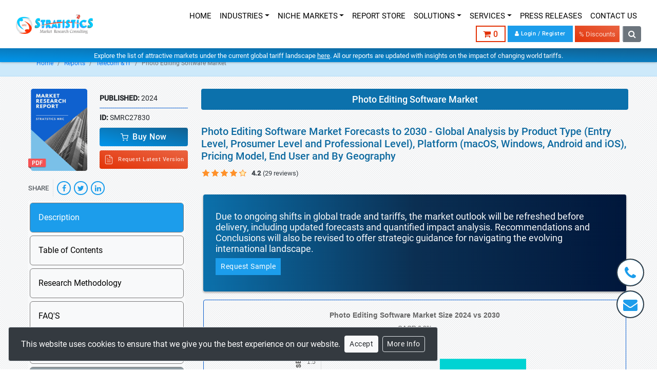

--- FILE ---
content_type: text/html; charset=UTF-8
request_url: https://www.strategymrc.com/report/photo-editing-software-market
body_size: 27182
content:
<!DOCTYPE html>
<html lang="en">
<head>
<meta charset="UTF-8">
<title>Photo Editing Software Market CAGR, size, share, trends, growth, value, key players analysis | Stratistics MRC report</title>
<meta http-equiv="Content-Type" content="text/html; charset=UTF-8"/>
<meta http-equiv="X-UA-Compatible" content="IE=edge"/>
<meta name="viewport" content="width=device-width, initial-scale=1,user-scalable=yes">
<meta name="robots" content="all" />
<meta name="language" content="EN" />
<meta name="document-type" content="Public" />
<meta name="keywords" content="Photo Editing Software Market, Global Photo Editing Software Market report, US Photo Editing Software Market report, Photo Editing Software Market trends, Photo Editing Software Market forecast, Photo Editing Software Market size, Photo Editing Software Market share, Photo Editing Software Market 2030, Photo Editing Software Market growth, Solvent Metal Cleaning Equipment industry, Photo Editing Software Market analysis, Photo Editing Software Market research, Photo Editing Software Market competitive analysis, Stratistics MRC" />
<meta name="description" content="Global Photo Editing Software Market is accounted for $1.08 billion in 2024 and is expected to reach $1.56 billion by 2030, growing at a CAGR of 6.3% during the forecast period 2024-2030." />
<meta property="og:locale" content="en_US" />
<meta property="og:title" content="Photo Editing Software Market CAGR, size, share, trends, growth, value, key players analysis | Stratistics MRC report" />
<meta property="og:type" content="website" />
<meta property="og:url" content="https://www.strategymrc.com/report/photo-editing-software-market"/>
<meta property="og:description" content="Global Photo Editing Software Market is accounted for $1.08 billion in 2024 and is expected to reach $1.56 billion by 2030, growing at a CAGR of 6.3% during the forecast period 2024-2030." />
<meta property="og:site_name" content="Stratistics MRC" />
<meta property="og:image" content="https://www.strategymrc.com/assets/master/images/smrc-logo.png" />
<meta name="twitter:card" content="summary" />
<meta name="twitter:description" content="Global Photo Editing Software Market is accounted for $1.08 billion in 2024 and is expected to reach $1.56 billion by 2030, growing at a CAGR of 6.3% during the forecast period 2024-2030." />
<meta name="twitter:title" content="Photo Editing Software Market CAGR, size, share, trends, growth, value, key players analysis | Stratistics MRC report" />
<meta name="twitter:site" content="@StratisticsMRC" />
<meta name="twitter:image" content="https://www.strategymrc.com/assets/master/images/smrc-logo.png" />
<meta name="twitter:creator" content="@StratisticsMRC" />
<meta name="google-site-verification" content="a50ihcag9z0vI2ahz3asbmAz6hF9mNHvEGci71xr_OQ" />
<meta name="ahrefs-site-verification" content="860b0b5b4822f47fbbbe737e3825528bca8d7421323a4c498fda2fb331504e34">
<link rel="canonical" href="https://www.strategymrc.com/report/photo-editing-software-market" />
<link rel="shortcut icon" href="https://www.strategymrc.com/assets/front/images/favicon.png" type="image/x-icon" />
<link rel="stylesheet" type="text/css" href="https://www.strategymrc.com/assets/master/css/app.css?v=3.9">
<link rel="preload" as="font" crossorigin href="https://www.strategymrc.com/assets/master/fonts/fontawesome-webfont.woff2?v=4.7.0">
<!-- <link href="//fonts.googleapis.com/css?family=Roboto:300,400,500" rel="stylesheet"> -->
<script src="https://www.google.com/recaptcha/api.js" async defer></script>
<!-- Google tag (gtag.js) -->
<script async src="https://www.googletagmanager.com/gtag/js?id=G-XE2M6R2X63"></script>
<script>
  window.dataLayer = window.dataLayer || [];
  function gtag(){dataLayer.push(arguments);}
  gtag('js', new Date());

  gtag('config', 'G-XE2M6R2X63');
</script>
<style>@font-face{font-family:Roboto;font-style:normal;font-weight:300;font-display:swap;src:local("Roboto Light"),local("Roboto-Light"),url(https://fonts.gstatic.com/s/roboto/v20/KFOlCnqEu92Fr1MmSU5fCRc4EsA.woff2) format("woff2");unicode-range:U+0460-052f,U+1c80-1c88,U+20b4,U+2de0-2dff,U+a640-a69f,U+fe2e-fe2f}@font-face{font-family:Roboto;font-style:normal;font-weight:300;font-display:swap;src:local("Roboto Light"),local("Roboto-Light"),url(https://fonts.gstatic.com/s/roboto/v20/KFOlCnqEu92Fr1MmSU5fABc4EsA.woff2) format("woff2");unicode-range:U+0400-045f,U+0490-0491,U+04b0-04b1,U+2116}@font-face{font-family:Roboto;font-style:normal;font-weight:300;font-display:swap;src:local("Roboto Light"),local("Roboto-Light"),url(https://fonts.gstatic.com/s/roboto/v20/KFOlCnqEu92Fr1MmSU5fCBc4EsA.woff2) format("woff2");unicode-range:U+1f??}@font-face{font-family:Roboto;font-style:normal;font-weight:300;font-display:swap;src:local("Roboto Light"),local("Roboto-Light"),url(https://fonts.gstatic.com/s/roboto/v20/KFOlCnqEu92Fr1MmSU5fBxc4EsA.woff2) format("woff2");unicode-range:U+0370-03ff}@font-face{font-family:Roboto;font-style:normal;font-weight:300;font-display:swap;src:local("Roboto Light"),local("Roboto-Light"),url(https://fonts.gstatic.com/s/roboto/v20/KFOlCnqEu92Fr1MmSU5fCxc4EsA.woff2) format("woff2");unicode-range:U+0102-0103,U+0110-0111,U+0128-0129,U+0168-0169,U+01a0-01a1,U+01af-01b0,U+1ea0-1ef9,U+20ab}@font-face{font-family:Roboto;font-style:normal;font-weight:300;font-display:swap;src:local("Roboto Light"),local("Roboto-Light"),url(https://fonts.gstatic.com/s/roboto/v20/KFOlCnqEu92Fr1MmSU5fChc4EsA.woff2) format("woff2");unicode-range:U+0100-024f,U+0259,U+1e??,U+2020,U+20a0-20ab,U+20ad-20cf,U+2113,U+2c60-2c7f,U+a720-a7ff}@font-face{font-family:Roboto;font-style:normal;font-weight:300;font-display:swap;src:local("Roboto Light"),local("Roboto-Light"),url(https://fonts.gstatic.com/s/roboto/v20/KFOlCnqEu92Fr1MmSU5fBBc4.woff2) format("woff2");unicode-range:U+00??,U+0131,U+0152-0153,U+02bb-02bc,U+02c6,U+02da,U+02dc,U+2000-206f,U+2074,U+20ac,U+2122,U+2191,U+2193,U+2212,U+2215,U+feff,U+fffd}@font-face{font-family:Roboto;font-style:normal;font-weight:400;font-display:swap;src:local("Roboto"),local("Roboto-Regular"),url(https://fonts.gstatic.com/s/roboto/v20/KFOmCnqEu92Fr1Mu72xKOzY.woff2) format("woff2");unicode-range:U+0460-052f,U+1c80-1c88,U+20b4,U+2de0-2dff,U+a640-a69f,U+fe2e-fe2f}@font-face{font-family:Roboto;font-style:normal;font-weight:400;font-display:swap;src:local("Roboto"),local("Roboto-Regular"),url(https://fonts.gstatic.com/s/roboto/v20/KFOmCnqEu92Fr1Mu5mxKOzY.woff2) format("woff2");unicode-range:U+0400-045f,U+0490-0491,U+04b0-04b1,U+2116}@font-face{font-family:Roboto;font-style:normal;font-weight:400;font-display:swap;src:local("Roboto"),local("Roboto-Regular"),url(https://fonts.gstatic.com/s/roboto/v20/KFOmCnqEu92Fr1Mu7mxKOzY.woff2) format("woff2");unicode-range:U+1f??}@font-face{font-family:Roboto;font-style:normal;font-weight:400;font-display:swap;src:local("Roboto"),local("Roboto-Regular"),url(https://fonts.gstatic.com/s/roboto/v20/KFOmCnqEu92Fr1Mu4WxKOzY.woff2) format("woff2");unicode-range:U+0370-03ff}@font-face{font-family:Roboto;font-style:normal;font-weight:400;font-display:swap;src:local("Roboto"),local("Roboto-Regular"),url(https://fonts.gstatic.com/s/roboto/v20/KFOmCnqEu92Fr1Mu7WxKOzY.woff2) format("woff2");unicode-range:U+0102-0103,U+0110-0111,U+0128-0129,U+0168-0169,U+01a0-01a1,U+01af-01b0,U+1ea0-1ef9,U+20ab}@font-face{font-family:Roboto;font-style:normal;font-weight:400;font-display:swap;src:local("Roboto"),local("Roboto-Regular"),url(https://fonts.gstatic.com/s/roboto/v20/KFOmCnqEu92Fr1Mu7GxKOzY.woff2) format("woff2");unicode-range:U+0100-024f,U+0259,U+1e??,U+2020,U+20a0-20ab,U+20ad-20cf,U+2113,U+2c60-2c7f,U+a720-a7ff}@font-face{font-family:Roboto;font-style:normal;font-weight:400;font-display:swap;src:local("Roboto"),local("Roboto-Regular"),url(https://fonts.gstatic.com/s/roboto/v20/KFOmCnqEu92Fr1Mu4mxK.woff2) format("woff2");unicode-range:U+00??,U+0131,U+0152-0153,U+02bb-02bc,U+02c6,U+02da,U+02dc,U+2000-206f,U+2074,U+20ac,U+2122,U+2191,U+2193,U+2212,U+2215,U+feff,U+fffd}@font-face{font-family:Roboto;font-style:normal;font-weight:500;font-display:swap;src:local("Roboto Medium"),local("Roboto-Medium"),url(https://fonts.gstatic.com/s/roboto/v20/KFOlCnqEu92Fr1MmEU9fCRc4EsA.woff2) format("woff2");unicode-range:U+0460-052f,U+1c80-1c88,U+20b4,U+2de0-2dff,U+a640-a69f,U+fe2e-fe2f}@font-face{font-family:Roboto;font-style:normal;font-weight:500;font-display:swap;src:local("Roboto Medium"),local("Roboto-Medium"),url(https://fonts.gstatic.com/s/roboto/v20/KFOlCnqEu92Fr1MmEU9fABc4EsA.woff2) format("woff2");unicode-range:U+0400-045f,U+0490-0491,U+04b0-04b1,U+2116}@font-face{font-family:Roboto;font-style:normal;font-weight:500;font-display:swap;src:local("Roboto Medium"),local("Roboto-Medium"),url(https://fonts.gstatic.com/s/roboto/v20/KFOlCnqEu92Fr1MmEU9fCBc4EsA.woff2) format("woff2");unicode-range:U+1f??}@font-face{font-family:Roboto;font-style:normal;font-weight:500;font-display:swap;src:local("Roboto Medium"),local("Roboto-Medium"),url(https://fonts.gstatic.com/s/roboto/v20/KFOlCnqEu92Fr1MmEU9fBxc4EsA.woff2) format("woff2");unicode-range:U+0370-03ff}@font-face{font-family:Roboto;font-style:normal;font-weight:500;font-display:swap;src:local("Roboto Medium"),local("Roboto-Medium"),url(https://fonts.gstatic.com/s/roboto/v20/KFOlCnqEu92Fr1MmEU9fCxc4EsA.woff2) format("woff2");unicode-range:U+0102-0103,U+0110-0111,U+0128-0129,U+0168-0169,U+01a0-01a1,U+01af-01b0,U+1ea0-1ef9,U+20ab}@font-face{font-family:Roboto;font-style:normal;font-weight:500;font-display:swap;src:local("Roboto Medium"),local("Roboto-Medium"),url(https://fonts.gstatic.com/s/roboto/v20/KFOlCnqEu92Fr1MmEU9fChc4EsA.woff2) format("woff2");unicode-range:U+0100-024f,U+0259,U+1e??,U+2020,U+20a0-20ab,U+20ad-20cf,U+2113,U+2c60-2c7f,U+a720-a7ff}@font-face{font-family:Roboto;font-style:normal;font-weight:500;font-display:swap;src:local("Roboto Medium"),local("Roboto-Medium"),url(https://fonts.gstatic.com/s/roboto/v20/KFOlCnqEu92Fr1MmEU9fBBc4.woff2) format("woff2");unicode-range:U+00??,U+0131,U+0152-0153,U+02bb-02bc,U+02c6,U+02da,U+02dc,U+2000-206f,U+2074,U+20ac,U+2122,U+2191,U+2193,U+2212,U+2215,U+feff,U+fffd}.hsfield{opacity: 0;position: absolute;z-index: -1;width: 0;height: 0;top: 0;}.infographic{position: relative;margin: auto;height: 360px;width: 500px;max-width: 100%;}@media(max-width: 768px){.col-6{flex:0 0 50%;max-width:50%}}.heading{margin-bottom:70px;position: relative;}.heading.invert:after{filter: invert(1);}.heading:after{content:' ';position:absolute;top:100%;left:50%;height:40px;width:180px;border-radius:4px;transform:translateX(-50%);background:url(https://i.ibb.co/d7tSD1R/heading-line-white.png);background-repeat:no-repeat;background-position:center}.testimonial{min-height:375px;position:relative;background:url(https://i.ibb.co/PTJDkgb/testimonials.jpg);padding-top:100px;padding-bottom:100px;background-position:center;background-size:cover}.testimonial4_slide img{top:0;left:0;right:0;height:50px;margin:auto;display:block;position:relative}.testimonial4_slide p{font-size:20px;margin:20px 0 20px 0}.testimonial4_slide h4{font-size:22px}.client-carousel .owl-item img{max-width: 100% !important;}.accordion_group .btn-block{white-space: unset;}#tocTab table tr td {text-align: left;}#report__nav .nav-pills{border-bottom-left-radius: 8px;border-bottom-right-radius: 8px;overflow: hidden;}#report__nav .nav-pills .nav-item {margin: 0;border-radius: 0;border: 0;background-color: #f8f9fa;}#report__nav .nav-pills .nav-item .nav-link {font-size: 14px;border-radius: 0;}.form-check .form-check-input{visibility: visible;position: relative;}.collab img{max-width: 100%;}
@media(max-width: 991px) {
	.content-block {
		width: 100% !important;
	}
}
.clearfix {
    clear: both;
}
.clearfix:after,
.clearfix:before {
    clear: both;
    display: table;
    content: "";
}
#smrc-view-page .view-title{
	font-weight: 500;
}
.content-logo{
	border-radius: 1rem;
}
.smrc-industries {
	padding: 3rem 0;
	position: relative;
	background-color: aliceblue;
}
.smrc-carousel::before {
	content: "";
	position: absolute;
	width: 100%;
	height: 100%;
	top: 0;
	left: 0;
	background-color: rgba(255, 255, 255, 0.4);
}
.industries_right_side {
	text-align: center;
    flex-shrink: 0;
}
.industries_left_side {
	padding-right: 5rem;
}
.industries_right_side ul li:nth-child(3n + 1),
li:nth-child(3n + 2) {
    clear: left;
}
.industries_right_side ul li:nth-child(3n + 1) {
    margin-left: 51px;
}
.industries_right_side ul li {
    text-align: center;
    display: table;
    float: left;
    width: 69px;
    height: 69px;
    margin: 0 33px -18px 0;
    padding: 5px;
    border: 1px solid #dddddd;
    transform: rotate(45deg);
    -webkit-transform: rotate(45deg);
}
.industries_right_side ul li a {
    display: table-cell;
    vertical-align: middle;
}
.industries_right_side ul li a:active, .industries_right_side ul li[data-active="true"] a {
    background: #009eed;
    transform: scale(1.3);
    transition: transform 0.3s ease;
}
.industries_right_side ul li a:active img, .industries_right_side ul li[data-active="true"] a img {
    filter: invert(100%);
}
.industries_right_side ul li a img {
	transform: rotate(-45deg);
    -webkit-transform: rotate(-45deg);
    margin: auto;
    max-width: 35px;
}
.industry_head img {
    display: inline-block;
    vertical-align: middle;
    max-width: 45px;
}
.industry_head span {
    font-size: 36px;
    font-family: sans-serif;
    margin-left: 10px;
    vertical-align: middle;
}
.industry_slide p {
    font-family: sans-serif;
}
.industry_slide {
    display: none;
}
</style>
<script>
  !function(e,a,t,n,g,c,s){e.GoogleAnalyticsObject=g,e.ga=e.ga||function(){(e.ga.q=e.ga.q||[]).push(arguments)},e.ga.l=1*new Date,c=a.createElement(t),s=a.getElementsByTagName(t)[0],c.async=1,c.src="https://www.strategymrc.com/assets/front/js/analytics.js",s.parentNode.insertBefore(c,s)}(window,document,"script",0,"ga"),ga("create","UA-100090077-1","auto"),ga("send","pageview");
</script>
</head>
<body class="">
	<div id='app'>
		
		<header id="smrc-header-fix" class="fixed-top pt-2 d-block show">
  <div class="container-fluid">
    <nav class="navbar navbar-expand-lg navbar-light bg-white py-1">
          <a href="https://www.strategymrc.com/" class="navbar-brand justify-content-start"><img width="150" src="https://www.strategymrc.com/assets/master/images/smrc-logo-sm.png" alt="smrc-logo"></a>
          <div class="d-flex align-items-center">
            <button type="button" class="navbar-toggler" data-toggle="collapse" data-target="#navbarCollapse-fix">
                <span class="navbar-toggler-icon"></span>
            </button>
            <form class="form-inline d-block d-lg-none ml-2 smrc-srch-form" id="smrc-search-control" action="https://www.strategymrc.com/search" method="get">
              <div class="input-group header-srch-append-md" id="header-srch-append">                    
                  <input type="text" name="q" class="form-control" placeholder="Search" minlength="3" required>
                  <div class="input-group-append">
                      <button type="button" class="btn btn-outline-secondary"><i class="fa fa-search"></i></button>
                  </div>
              </div>
            </form>
          </div>

          <div class="collapse navbar-collapse justify-content-end" id="navbarCollapse-fix">
              <div class="navbar-nav justify-content-end flex-row flex-wrap w-100">
                <div class="menu-divider">
                  <a href="https://www.strategymrc.com/" class="nav-item nav-link animate slideIn">HOME</a>
                  <div class="nav-item dropdown">
                      <a href="#" class="nav-link animate slideIn dropdown-toggle " data-toggle="dropdown">INDUSTRIES</a>
                      <div class="dropdown-menu multi-column columns-2 animate slideIn">
                          <div class="row no-gutters px-2 dropdown-cols">
                      <div class="col-sm-6">
                        <ul class="multi-column-dropdown">
                          <li><a href='https://www.strategymrc.com/report-store/advanced-materials-market-research'>Advanced Materials</a></li><li><a href='https://www.strategymrc.com/report-store/aerospace-market-research'>Aerospace</a></li><li><a href='https://www.strategymrc.com/report-store/agriculture-industry-market-research'>Agriculture</a></li><li><a href='https://www.strategymrc.com/report-store/global-industrial-automation-market-research'>Automation</a></li><li><a href='https://www.strategymrc.com/report-store/automotive-industry-market-research'>Automotives</a></li><li><a href='https://www.strategymrc.com/report-store/chemicals-industry-market-research'>Chemicals</a></li>                        </ul>
                      </div>
                      <div class="col-sm-6">
                        <ul class="multi-column-dropdown">
                          <li ><a href='https://www.strategymrc.com/report-store/electronics-and-semiconductors-market-research'>Electronics & Semiconductors</a></li><li ><a href='https://www.strategymrc.com/report-store/energy-and-power-market-research'>Energy & Power</a></li><li ><a href='https://www.strategymrc.com/report-store/food-and-beverages-market-research'>Food & Beverages</a></li><li ><a href='https://www.strategymrc.com/report-store/healthcare-market-research'>Healthcare</a></li><li ><a href='https://www.strategymrc.com/report-store/packaging-market-research'>Packaging</a></li><li ><a href='https://www.strategymrc.com/report-store/telecom-and-it-market-research'>Telecom & IT</a></li>                        </ul>
                      </div>
                    </div>
                      </div>
                  </div>
                  
                  <div class="nav-item dropdown">
                      <a href="#" class="nav-link animate slideIn dropdown-toggle " data-toggle="dropdown">NICHE MARKETS</a>
                      <div class="dropdown-menu multi-column columns-2 animate slideIn">
                          <div class="row no-gutters px-2 dropdown-cols">
                      <div class="col-sm-6">
                        <ul class="multi-column-dropdown">
                          <li><a href='https://www.strategymrc.com/report-store/education-and-skill-development-niches'>Education & Skill Development Niches</a></li><li><a href='https://www.strategymrc.com/report-store/finance-and-fintech-niches'>Finance & Fintech Niches</a></li><li><a href='https://www.strategymrc.com/report-store/fmcg-wellness'>FMCG & Wellness Niches</a></li><li><a href='https://www.strategymrc.com/report-store/food-and-beverage-innovation-niches'>Food & Beverage Innovation Niches</a></li><li><a href='https://www.strategymrc.com/report-store/health-neurodiversity'>Health & Neurodiversity Niches</a></li><li><a href='https://www.strategymrc.com/report-store/home-and-living-niches'>Home & Living Niches</a></li>                        </ul>
                      </div>
                      <div class="col-sm-6">
                        <ul class="multi-column-dropdown">
                          <li ><a href='https://www.strategymrc.com/report-store/materials-manufacturing'>Materials & Manufacturing Niches</a></li><li ><a href='https://www.strategymrc.com/report-store/mobility-and-transport-niches'>Mobility & Transport Niches</a></li><li ><a href='https://www.strategymrc.com/report-store/pet-and-companion-animal-care-niches'>Pet & Companion Animal Care Niches</a></li><li ><a href='https://www.strategymrc.com/report-store/sustainability-circular-economy'>Sustainability & Circular Economy Niches</a></li><li ><a href='https://www.strategymrc.com/report-store/tech-data'>Tech & Data Niches</a></li><li ><a href='https://www.strategymrc.com/report-store/urban-hyperlocal'>Urban & Hyperlocal Niches</a></li>                        </ul>
                      </div>
                    </div>
                      </div>
                  </div>
                  
                  <a href="https://www.strategymrc.com/report-store" class="nav-item nav-link animate slideIn ">REPORT STORE</a>
                  <div class="nav-item dropdown">
                      <a href="#" class="nav-link animate slideIn dropdown-toggle " data-toggle="dropdown">SOLUTIONS</a>
                      <div class="dropdown-menu multi-column columns-1 animate slideIn">
                        <div class="dropdown-cols">
                          <ul class="multi-column-dropdown px-2">
                                                            <li><a href="https://www.strategymrc.com/company-profiling">Company Profiling</a></li>
                                                            <li><a href="https://www.strategymrc.com/market-sizing-and-forecasts">Market Sizing And Forecasts</a></li>
                                                            <li><a href="https://www.strategymrc.com/primary-research">Primary Research</a></li>
                                                            <li><a href="https://www.strategymrc.com/market-monitoring">Market Monitoring</a></li>
                                                      </ul>
                        </div>
                      </div>
                  </div>
                  <div class="nav-item dropdown">
                    <a href="#" class="nav-link animate slideIn dropdown-toggle " data-toggle="dropdown">SERVICES</a>
                    <div class="dropdown-menu multi-column columns-1 animate slideIn">
                      <div class="dropdown-cols">
                        <ul class="multi-column-dropdown px-2">
                                                        <li><a href="https://www.strategymrc.com/consulting-services">Consulting Services</a></li>
                                                        <li><a href="https://www.strategymrc.com/subscription-services">Subscription Services</a></li>
                                                        <li><a href="https://www.strategymrc.com/full-time-equivalent">Full Time Equivalent</a></li>
                                                        <li><a href="https://www.strategymrc.com/custom-research">Custom Research</a></li>
                                                  </ul>
                      </div>
                    </div>
                  </div>
                  <a href="https://www.strategymrc.com/press" class="nav-item nav-link animate slideIn ">PRESS RELEASES</a>
                  <a href="https://www.strategymrc.com/contact-us" class="nav-item nav-link animate slideIn ">CONTACT US</a>
                  <a href="https://www.strategymrc.com/careers" class="nav-item nav-link d-lg-none">CAREERS</a>
                </div>
                <div class="menu-divider">
                  <div class="d-flex align-items-center pl-1">
                    <a class="btn btn-outline-danger cart-btn" title="cart" href="https://www.strategymrc.com/cart/checkout"><i class="fa fa-shopping-cart"></i>&nbsp;0</a>
                  </div>
                    
                        <div class="d-flex align-items-center pl-1">                       
                          <a class="btn btn-primary small" style="border-radius: 0px;" href="https://www.strategymrc.com/cart/user_details"><i class="fa fa-user"></i> Login / Register </a>
                        </div>                   
                   
                    <div class="position discount_bnr ml-1">
                      <button type="button" data-toggle="modal" data-target="#couponModel" class="bg-gradient-red py-1 nav-item px-2"><span class="flashit" style="font-size: 13px">% Discounts</span></button>
                    </div>
                                    <form class="form-inline d-none d-lg-block ml-2 smrc-srch-form" id="smrc-search-control" action="https://www.strategymrc.com/search" method="get">
                    <div class="input-group header-srch-append-md" id="header-srch-append">
                        <input type="text" name="q" class="form-control" placeholder="Search" minlength="3" required>
                        <div class="input-group-append">
                            <button type="button" class="btn btn-secondary"><i class="fa fa-search"></i></button>
                        </div>
                    </div>
                  </form>
                  </div>
              </div>
          </div>

      </nav>
  </div>
      <div class="covid__insights_bnr bg-gradient-primary py-1 text-center px-4 mt-2">
      <a href="https://www.strategymrc.com/covid-19-impact-reports"><small class="text-white d-inline-block">Explore the list of attractive markets under the current global tariff landscape <u>here</u>. All our reports are updated with insights on the impact of changing world tariffs.</small></a>
    </div>
    
</header>

<div class="w-100 d-block" style="min-height: 90px;height: 90px;"></div>

  
		<div class="main-content pt-3 pt-sm-2 pt-md-0 pt-lg-3 pt-xl-0">
			
<style type="text/css">

	.report_desc img{margin:0 auto;display:block;max-width:100%}.report_desc table{width:100%!important;margin:.5rem 0;border-color:#00639e}.report_desc table thead{background-color:#1c9deb}.report_desc table thead tr th{padding:.375rem;color:#fff;font-weight:500;font-size:1rem!important;border:1px solid #00639e!important}.report_desc table tr td{text-align:left;padding:.375rem;border:1px solid #00639e!important}.report_desc table tr td span,.report_desc table tr td strong{font-size:1rem!important;font-weight:500}.report_desc table tbody tr:hover{background-color:#e8f6ff}.accordion_group .card-header:after{background-image:url([data-uri]);background-size:contain;background-repeat:no-repeat;width:.875rem;height:.875rem;content:"";opacity:.5;position:absolute;right:.5rem;top:calc(50% - .125rem);z-index:1}

</style>










<script type="application/ld+json">

{

  "@context": "https://schema.org/", 

  "@type": "BreadcrumbList", 

  "itemListElement": [{

    "@type": "ListItem", 

    "position": 1, 

    "name": "Home",

    "item": "https://www.strategymrc.com"  

  },{

    "@type": "ListItem", 

    "position": 2, 

    "name": "Report Store",

    "item": "https://www.strategymrc.com/report-store"  

  },{

    "@type": "ListItem", 

    "position": 3, 

    "name": "Telecom & IT",

    "item": "https://www.strategymrc.com/report-store/telecom-and-it-market-research"  

  },{

    "@type": "ListItem", 

    "position": 4, 

    "name": "Photo Editing Software Market",

    "item": "https://www.strategymrc.com/report/photo-editing-software-market"  

  }]

}

</script>

<script type="application/ld+json">

{

    "@context" : "http://schema.org",

    "@type" : "Product",

    "name" : "Photo Editing Software Market",

    "description" : "Global Photo Editing Software Market is accounted for $1.08 billion in 2024 and is expected to reach $1.56 billion by 2030, growing at a CAGR of 6.3% during the forecast period 2024-2030.",

    "sku":"SMRC27830",

    "url" : "https://www.strategymrc.com/report/photo-editing-software-market",

    "aggregateRating": {

	    "@type": "AggregateRating",

	    "ratingValue": "4.2",

	    "ratingCount": 29
	},

	"image": "https://www.strategymrc.com/assets/images/mrc_cover_sm.png",

    "brand" : {

      "@type" : "Brand",

      "name" : "STRATISTICS MRC",

      "logo" : "https://www.strategymrc.com/assets/master/images/smrc-logo-lg.png"

    },

    "offers" : [{

      "@type" : "Offer",

      "availability": "http://schema.org/InStock",

      "url": "https://www.strategymrc.com/report/photo-editing-software-market",

      "description": "SINGLE USER LICENSE (PDF)",

      "price" : "4150",

      "priceCurrency": "USD"

    },{

      "@type" : "Offer",

      "availability": "http://schema.org/InStock",

      "url": "https://www.strategymrc.com/report/photo-editing-software-market",

      "description": "2 - 5 USER LICENSE (PDF)",

      "price" : "5250",

      "priceCurrency": "USD"

    },{

      "@type" : "Offer",

      "availability": "http://schema.org/InStock",

      "url": "https://www.strategymrc.com/report/photo-editing-software-market",

      "description": "SITE LICENSE (PDF)",

      "price" : "6350",

      "priceCurrency": "USD"

    },{

      "@type" : "Offer",

      "availability": "http://schema.org/InStock",

      "url": "https://www.strategymrc.com/report/photo-editing-software-market",

      "description": "CORPORATE LICENSE (PDF)",

      "price" : "7500",

      "priceCurrency": "USD"

    }],

    "review": []

}

</script>

<script type="application/ld+json">

{

	"@context" : "http://schema.org",

	"@type" : "WebSite",

	"name" : "Stratistics MRC",

	"alternateName" : "SMRC",

	"url" : "https://www.strategymrc.com",

	"potentialAction": {

	    "@type": "SearchAction",

	    "target": {

	    	"@type": "EntryPoint",

	    	"urlTemplate": "https://www.strategymrc.com/search?q={search_term_string}"

	    },

	    "query-input": "required name=search_term_string"

  	}

}

</script>

<nav aria-label="breadcrumb" style="margin-top: .5rem;background-color: #cde9fa;border-bottom: 1px solid #1c9deb2b;">
  <div class="container">
  	<ol class="breadcrumb py-3 m-0" style="background-color: #cde9fa">
	    <li class="breadcrumb-item"><a href="https://www.strategymrc.com/">Home</a></li>
	    <li class="breadcrumb-item"><a href="https://www.strategymrc.com/report-store/">Reports</a></li>
	    <li class="breadcrumb-item"><a href="https://www.strategymrc.com/report-store/telecom-and-it-market-research">Telecom & IT</a></li>
	    <li class="breadcrumb-item active" aria-current="page">Photo Editing Software Market</li>
	  </ol>
  </div>
</nav>

<div class="report-wrapper py-4 bg-light">

	
	<div class="modal fade" id="pricing-modal" tabindex="-1" role="dialog" aria-labelledby="pricing-modalLabel" aria-hidden="true">
	  <div class="modal-dialog" role="document">
	    <div class="modal-content">
	      <div class="modal-body bg-dark" style="padding: 2px;">
	      	<div class="d-md-block col-sm-6 col-lg-12 px-2 px-lg-0">
						<div class="subscription-container mt-3 mt-lg-0 rounded">

	            <div class="panel-heading py-2">

	                <p class="font-weight-bold mb-0 text-center py-2 text-uppercase" >Select License Type</p>

	            </div>

	            <form action="https://www.strategymrc.com/cart/add_to_cart" method="POST">

	              	<input type="hidden" name="sku" value="SMRC27830" />

	                <input type="hidden" name="p_name" value="Photo Editing Software Market Forecasts to 2030 - Global Analysis by Product Type (Entry Level, Prosumer Level and Professional Level), Platform (macOS, Windows, Android and iOS), Pricing Model, End User and By Geography" />

	            		<div class="w-full border-top">

	                  <label for="su_license" class="active px-3 d-flex flex-wrap align-items-center justify-content-between py-3 mb-0">

	                  	<div class="d-flex align-items-center pr-2">

	                  		<input name="licence" id="su_license" value="4150" type="radio" required="true" checked/>

	                  		<span class="pr-2 cst_label">Single User License <small>(PDF)</small></span>

	                  		<svg data-toggle="collapse" data-target="#su_license_desc" aria-expanded="false" aria-controls="su_license_desc" xmlns="http://www.w3.org/2000/svg" width="16" height="16" viewBox="0 0 24 24" fill="none" stroke="currentColor" stroke-width="2" stroke-linecap="round" stroke-linejoin="round"><circle cx="12" cy="12" r="10"></circle><path d="M9.09 9a3 3 0 0 1 5.83 1c0 2-3 3-3 3"></path><line x1="12" y1="17" x2="12.01" y2="17"></line></svg>

	                  	</div>

	                  	<span>$ 4,150</span>

	                  </label>

	                  <div class="collapse" id="su_license_desc">

										  <div class="price_desc p-3 text-light">

										    Allows one person to have access to the ordered product.The ordered product cannot be distributed to anyone else.

										  </div>

										</div>

									</div>

									<div class="w-full border-top">

	                  <label for="tf_license" class="px-3 d-flex flex-wrap align-items-center justify-content-between py-3 mb-0">

	                  	<div class="d-flex align-items-center pr-2">

	                  		<input name="licence" id="tf_license" type="radio" value="5250"required="true" />

	                  		<span class="pr-2 cst_label">2 - 5 User License <small>(PDF)</small></span>

	                  		<svg data-toggle="collapse" data-target="#tf_license_desc" aria-expanded="false" aria-controls="tf_license_desc" xmlns="http://www.w3.org/2000/svg" width="16" height="16" viewBox="0 0 24 24" fill="none" stroke="currentColor" stroke-width="2" stroke-linecap="round" stroke-linejoin="round"><circle cx="12" cy="12" r="10"></circle><path d="M9.09 9a3 3 0 0 1 5.83 1c0 2-3 3-3 3"></path><line x1="12" y1="17" x2="12.01" y2="17"></line></svg>

	                  	</div>

	                  	<span>$ 5,250</span>

	                  </label>

	                  <div class="collapse" id="tf_license_desc">

										  <div class="price_desc p-3 text-light">

										    Allows the ordered product to be shared among a maximum of 5 people within your organisation.

										  </div>

										</div>

									</div>

									<div class="w-full border-top">

	                  <label for="site_license" class="px-3 d-flex flex-wrap align-items-center justify-content-between py-3 mb-0">

	                  	<div class="d-flex align-items-center pr-2">

	                  		<input name="licence" id="site_license" value="6350" type="radio" required="true" />

	                  		<span class="pr-2 cst_label">Site License <small>(PDF)</small></span>

	                  		<svg data-toggle="collapse" data-target="#site_license_desc" aria-expanded="false" aria-controls="site_license_desc" xmlns="http://www.w3.org/2000/svg" width="16" height="16" viewBox="0 0 24 24" fill="none" stroke="currentColor" stroke-width="2" stroke-linecap="round" stroke-linejoin="round"><circle cx="12" cy="12" r="10"></circle><path d="M9.09 9a3 3 0 0 1 5.83 1c0 2-3 3-3 3"></path><line x1="12" y1="17" x2="12.01" y2="17"></line></svg>

	                  	</div>

	                  	<span>$ 6,350</span>

	                  </label>

	                  <div class="collapse" id="site_license_desc">

										  <div class="price_desc p-3 text-light">

										    Allows the product to be shared among all employees of your organisation at one particular location.

										  </div>

										</div>

									</div>

									<div class="w-full border-top">

	                  <label for="corporate_license" class="px-3 d-flex flex-wrap align-items-center justify-content-between py-3 mb-0">

	                  	<div class="d-flex align-items-center pr-2">

	                  		<input name="licence" id="corporate_license" value="7500" type="radio" required="true"/>

	                  		<span class="pr-2 cst_label">Corporate License <small>(PDF)</small></span>

	                  		<svg data-toggle="collapse" data-target="#corporate_license_desc" aria-expanded="false" aria-controls="corporate_license_desc" xmlns="http://www.w3.org/2000/svg" width="16" height="16" viewBox="0 0 24 24" fill="none" stroke="currentColor" stroke-width="2" stroke-linecap="round" stroke-linejoin="round"><circle cx="12" cy="12" r="10"></circle><path d="M9.09 9a3 3 0 0 1 5.83 1c0 2-3 3-3 3"></path><line x1="12" y1="17" x2="12.01" y2="17"></line></svg>

	                  	</div>

	                  	<span>$ 7,500</span>

	                  </label>

	                  <div class="collapse" id="corporate_license_desc">

										  <div class="price_desc p-3 text-light">

										    Allows the product to be shared among all employees of your organisation regardless of their geographical location.

										  </div>

										</div>

									</div>

	                <div class="panel-footer p-2">

	                    <button type="submit" class="btn-block bg-gradient-primary btn-sm p-3 text-uppercase rounded">

	                    	<i class="fa fa-shopping-cart mr-1"></i>

	                    	Buy Now

	                    </button>

	                </div>

	            </form>

	          </div>

	        </div>
	      </div>
	    </div>
	  </div>
	</div>

	<div class="d-none d-md-block">

		<nav style="display: none;" id="report__nav" class="fixed-top">
			<div class="w-100">
				<div style="box-shadow:0 -1px 5px 0 rgba(0,0,0,.5803921568627451)" class="w-100 bg-light d-flex py-3 px-3 px-md-5 flex-wrap align-items-center justify-content-between">
					<div class="report-container__lft d-flex align-items-center">

						<img height="45" src="https://www.strategymrc.com/assets/master/images/smrc-logo-fab.png" alt="SMRC">

						<div class="ml-3">

							<span class="h5 mb-1 text-dark d-block">Photo Editing Software Market</span>

							<div class="d-flex align-items-center">

								<div class="review_container d-flex align-items-center pr-2 mr-2 border-right">

									<div class="review_box d-flex mr-2">

										<span style="width:84%" class="review_rating"></span>

									</div>

									<small class="text-dark font-weight-bold mr-1">4.2</small>

									<small class="text-dark">(29 reviews)</small>

								</div>

								<small>Published: 2024  | ID: SMRC27830</small>

								</div>

						</div>
					</div>
					<div class="text-right">

					    <a class="d-block text-dark" href="tel:+1-844-903-2737"><small>(US Toll Free) <i class="fa fa-phone"></i>&nbsp;&nbsp;+1-844-903-2737</small></a>

					    <div class="reports_btns my-2">

		    				<button data-toggle="modal" data-target=".bs-example-modal-lg" data-product="Photo Editing Software Market" data-type="inquiry" data-page="report" class="btn btn-primary btn-sm">Inquiry Before Buy</button>

		    				<button data-toggle="modal" data-target=".bs-example-modal-lg" data-product="Photo Editing Software Market" data-type="sample" data-page="report" class="btn btn-dark btn-sm">Request Sample</button>

		    			</div>
					</div>
				</div>
			</div>
		</nav>

	</div>

	<div class="container">

		<div class="row rp_layout">

			<div class="col-lg-3">
				<div class="report-hero d-flex mb-4 flex-row flex-wrfap" style="margin-bottom: 1rem!important;">
					<img src="https://www.strategymrc.com/assets/images/mrc_cover_sm.png" class="rounded mt-0 position-relative d-none d-md-block" alt="Photo Editing Software Market">
					<div class="report-detail w-100 pl-sm-4" style="font-size:14px;">

						<span class="py-2 border-bottom d-block" style="border-bottom: 1px solid #0f61cf!important;"><b>PUBLISHED: </b>2024 </span>
						<span class="py-2 border-bottom d-block"><b>ID: </b>SMRC27830</span>
						<button data-toggle="modal" data-target="#pricing-modal" class="btn bg-gradient-primary d-flex align-items-center justify-content-center btn-block">
							<svg xmlns="http://www.w3.org/2000/svg" width="15" height="15" viewBox="0 0 24 24" fill="none" stroke="currentColor" stroke-width="2" stroke-linecap="round" stroke-linejoin="round" class="feather mr-2 feather-shopping-cart"><circle cx="9" cy="21" r="1"></circle><circle cx="20" cy="21" r="1"></circle><path d="M1 1h4l2.68 13.39a2 2 0 0 0 2 1.61h9.72a2 2 0 0 0 2-1.61L23 6H6"></path></svg>
							Buy Now
						</button>

						
							<button class="nav-link btn btn-block d-flex align-items-center justify-content-center p-2 bg-gradient-red" data-toggle="modal" data-target=".bs-example-modal-lg" data-product="Photo Editing Software Market" data-type="latest-sample" data-page="report" style="font-size: 11px;">
					    	<svg xmlns="http://www.w3.org/2000/svg" width="20" height="20" viewBox="0 0 24 24" fill="none" stroke="currentColor" stroke-width="1" stroke-linecap="round" stroke-linejoin="round" class="feather feather-file-text mr-2"><path d="M14 2H6a2 2 0 0 0-2 2v16a2 2 0 0 0 2 2h12a2 2 0 0 0 2-2V8z"></path><polyline points="14 2 14 8 20 8"></polyline><line x1="16" y1="13" x2="8" y2="13"></line><line x1="16" y1="17" x2="8" y2="17"></line><polyline points="10 9 9 9 8 9"></polyline></svg>
				    		<span class="flashit">Request Latest Version</span>
					    </button>
						
						

					</div>
				</div>
<div class="d-flex align-items-center mb-2">
    					<small class="text-dark py-2 pr-2 border-right mr-1">SHARE</small>
    					<a target="_blank" href="https://www.facebook.com/sharer/sharer.php?u=https://www.strategymrc.com/report/photo-editing-software-market" title="facebook" class="btn-icon"><i class="fa fa-facebook"></i></a>
    					<a target="_blank" href="https://twitter.com/share?url=https://www.strategymrc.com/report/photo-editing-software-market" title="twitter" class="btn-icon"><i class="fa fa-twitter"></i></a>
    					<a target="_blank" href="https://www.linkedin.com/shareArticle?mini=true&url=https://www.strategymrc.com/report/photo-editing-software-market" title="linkedin" class="btn-icon"><i class="fa fa-linkedin"></i></a>
    				</div>



				<style type="text/css">
					.nav .nav-item {
              border: 1px solid #7a7979;
            }

            .nav-pills .nav-link{
            	color: black;
            }
			  </style>

				<div style="position: sticky;top: 120px;" class="mb-4">
					<ul class="nav nav-pills flex-column mb-4 bg-light" id="reports-tab" role="tablist">
				  	<li class="nav-item">
				    	<a class="nav-link p-3 active" onclick="window.scrollTo(0, 210);" href="#descTab" data-toggle="pill">Description</a>
				  	</li>
				  	<li class="nav-item">
				    	<a class="nav-link p-3 " onclick="window.scrollTo(0, 210);" href="#tocTab" data-toggle="pill">Table of Contents</a>
				  	</li>
				  	<li class="nav-item" style="display: none">
				    	<a class="nav-link p-3 " onclick="window.scrollTo(0, 210);" href="#figTab" data-toggle="pill">List of Figures</a>
				  	</li>
				  	<li class="nav-item">
				    	<a class="nav-link p-3 " onclick="window.scrollTo(0, 210);" href="#methodologyTab" data-toggle="pill">Research Methodology</a>
				  	</li>
				  	<li class="nav-item">
				    	<a class="nav-link p-3 " onclick="window.scrollTo(0, 210);" href="#faqTab" data-toggle="pill">FAQ'S</a>
				  	</li>
				  	<li class="nav-item">
				    	<a class="nav-link p-3 " onclick="window.scrollTo(0, 210);" href="#rcTab" data-toggle="pill">Request Customization</a>
				  	</li>
				  	<li class="nav-item">
				    	<button class="nav-link btn btn-block d-flex align-items-center p-3 " data-toggle="modal" data-target=".bs-example-modal-lg" data-product="Photo Editing Software Market" data-type="sample" data-page="report" style=" background-color: #909ea5; color: white;">
					    	<svg xmlns="http://www.w3.org/2000/svg" width="20" height="20" viewBox="0 0 24 24" fill="none" stroke="currentColor" stroke-width="1" stroke-linecap="round" stroke-linejoin="round" class="feather feather-file-text mr-2"><path d="M14 2H6a2 2 0 0 0-2 2v16a2 2 0 0 0 2 2h12a2 2 0 0 0 2-2V8z"></path><polyline points="14 2 14 8 20 8"></polyline><line x1="16" y1="13" x2="8" y2="13"></line><line x1="16" y1="17" x2="8" y2="17"></line><polyline points="10 9 9 9 8 9"></polyline></svg>
				    		Request Sample
					    </button>
				  	</li>
				</ul>
					
        <div class="border mt-3 p-4 bg-white border-default rounded" style="border: 1px solid #7a7979!important;">
          <div class="h5 text-center text-dark text-uppercase pb-3 mb-0">Have a Question?</div>
          <button type="button" class="btn btn-primary btn-block" data-toggle="modal" data-target=".bs-example-modal-lg" data-product="Photo Editing Software Market" data-type="inquiry" data-page="report"> Inquiry Before Buy</button>
        </div>
        <a class="bg-gradient-primary text-uppercase report_customization p-3 nav-link mt-3 btn-block rounded" href="https://www.strategymrc.com/report/photo-editing-software-market/request-customization">Get 15% Free customization on this report <i class="fa fa-caret-right pl-1"></i></a>
        <a class="btn bg-gradient btn-block py-4" id="know_our_method" href="https://www.strategymrc.com/know-our-methodology">Know Our Methodology</a>
				</div>

			</div>

			<div class="col-lg-9 px-0 px-md-3">

			    
				<div class="d-flex align-items-center justify-content-between flex-wrap">

				    <div class="d-flex align-items-center mb-2 d-md-none">

    					<small class="text-dark py-2 pr-2 border-right mr-1">SHARE</small>

    					<a target="_blank" href="https://www.facebook.com/sharer/sharer.php?u=https://www.strategymrc.com/report/photo-editing-software-market" title="facebook" class="btn-icon"><i class="fa fa-facebook"></i></a>

    					<a target="_blank" href="https://twitter.com/share?url=https://www.strategymrc.com/report/photo-editing-software-market" title="twitter" class="btn-icon"><i class="fa fa-twitter"></i></a>

    					<a target="_blank" href="https://www.linkedin.com/shareArticle?mini=true&url=https://www.strategymrc.com/report/photo-editing-software-market" title="linkedin" class="btn-icon"><i class="fa fa-linkedin"></i></a>

    				</div>

    				<div class="mb-2 ml-md-2 d-md-none">

  				    <form action="https://www.strategymrc.com/cart/add_to_cart" method="POST">

				        <div class="input-group input-group-sm">

                  <select class="form-control text-sm" name="licence" required>

				            <option value="4150">Single User License (PDF) - 4,150 USD</option>

				            <option value="5250">2 - 5 User License (PDF) - 5,250 USD</option>

				            <option value="6350">Site License (PDF) - 6,350 USD</option>

				            <option value="7500">Corporate License (PDF) - 7,500 USD</option>

				        	</select>

                  <div class="input-group-append">

                    <button class="btn bg-gradient-red border-0 font-weight-normal" type="submit">Buy Now</button>

                  </div>

              	</div>

				        <input type="hidden" name="sku" value="SMRC27830" />
                <input type="hidden" name="p_name" value="Photo Editing Software Market Forecasts to 2030 - Global Analysis by Product Type (Entry Level, Prosumer Level and Professional Level), Platform (macOS, Windows, Android and iOS), Pricing Model, End User and By Geography" />

  				    </form>

    				</div>

				</div>

				<div class="report-section rounded">

					<div class="report-hero d-flex flex-row flex-wrfap">

						<div class="report-detail">

							<h1 style="color: #ffffff; text-align: center;background-color: #0c71ac; padding: 10px; border-radius: 4px;font-size: 18px;" class="h5 mb-2">Photo Editing Software Market</h1>

							<h2 style="color: #0e6aa0; margin-top: 30px;" class="h5 mb-2">Photo Editing Software Market Forecasts to 2030 - Global Analysis by Product Type (Entry Level, Prosumer Level and Professional Level), Platform (macOS, Windows, Android and iOS), Pricing Model, End User and By Geography</h2>

							<div class="d-none d-sm-flex flex-wrap">
								<div class="review_container mt-1 mb-2 d-flex align-items-center">
									<div class="review_box d-flex mr-2">
										<span style="width:84%" class="review_rating"></span>
									</div>
									<small class="text-dark font-weight-bold mr-1">4.2</small>
									<small class="text-dark">(29 reviews)</small>
								</div>
							</div>
						</div>

					</div>

					<div class="report-meta mt-2 mt-sm-0 d-sm-none">

						<div class="review_container mt-1 justify-content-center d-flex align-items-center">

							<div class="review_box d-flex mr-2">

								<span style="width:84%" class="review_rating"></span>

							</div>

							<small class="text-dark font-weight-bold mr-1">4.2</small>

							<small class="text-dark">(29 reviews)</small>

						</div>

						<div class="d-flex flex-wrap justify-content-center">

							<small class="p-2 border mt-1 rounded mr-2"><b>Published: </b>2024 </small>

							<small class="p-2 border mt-1 rounded"><b>ID: </b>SMRC27830</small>

						</div>

					</div>

					<hr class="d-sm-none">

					<div class="report_content mt-2">

						<div class="tab-content py-3 px-1">

							<div id="descTab" class="tab-pane active">
								<div class="mb-3">
									<div class="row no-gutters p-4 covid-banner rounded shadow align-items-center" style="background-color: #0c71ac;">
										<div class="col-md-10 my-2 covid-content">
											<h5 style="font-size: 18px" class="text-light font-weight-normal">Due to ongoing shifts in global trade and tariffs, the market outlook will be refreshed before delivery, including updated forecasts and quantified impact analysis. Recommendations and Conclusions will also be revised to offer strategic guidance for navigating the evolving international landscape.</h5>
											<button data-target=".bs-example-modal-lg" data-toggle="modal" data-product="Photo Editing Software Market" data-type="sample" data-page="report" class="btn-primary btn btn-sm">Request Sample</button>
										</div>
									</div>
								</div>

																	<div class="position-relative border mb-4 rounded" style="border: 1px solid #0f61cf!important;">
										<div class="infographic" data-content="2024,1.08|2030,1.56" data-units="BN" data-cagr="6.3" data-title="Photo Editing Software Market Size 2024 vs 2030" data-label="Market Size In US $BN"></div>
									    <div class="align-items-center justify-content-center bg-light rounded border" id="report_loadgif" style="position:absolute;top:0;width:100%;min-height:100%;opacity:0.8">
	                      <img style="width: 100px;height: 100px;margin: 0 auto;display: block;" src="https://www.strategymrc.com/assets/master/images/loading.gif" alt="Loading...">
	                    </div>
									</div>
								
								<div class="report_desc">
									<div>
										<table cellspacing="0" style="border-collapse:collapse; width:413px">
	<tbody>
		<tr>
			<td style="border-bottom:1px solid black; border-left:1px solid black; border-right:1px solid black; border-top:1px solid black; height:25px; vertical-align:bottom; width:224px">
			<p style="text-align:left"><span style="font-size:24px"><span style="font-size:12.0pt"><span style="color:black"><strong>Years Covered</strong></span></span></span></p>
			</td>
			<td style="border-bottom:1px solid black; border-left:1px solid black; border-right:1px solid black; border-top:1px solid black; text-align:center; vertical-align:bottom; width:293px">
			<p style="text-align:center"><span style="font-size:24px"><span style="font-size:12.0pt"><span style="color:black">2022-2030</span></span></span></p>
			</td>
		</tr>
		<tr>
			<td style="border-bottom:1px solid black; border-left:1px solid black; border-right:1px solid black; border-top:1px solid black; height:25px; vertical-align:bottom; width:224px">
			<p style="text-align:left"><span style="font-size:24px"><span style="font-size:12.0pt"><span style="color:black"><strong>Estimated Year Value (</strong></span></span><span style="font-size:12.0pt"><span style="color:black"><strong>2024)</strong></span></span></span></p>
			</td>
			<td style="border-bottom:1px solid black; border-left:1px solid black; border-right:1px solid black; border-top:1px solid black; text-align:center; vertical-align:bottom; width:293px">
			<p style="text-align:center"><span style="font-size:24px"><span style="font-size:12.0pt"><span style="color:black">US </span></span><span style="font-size:12.0pt"><span style="color:black">$1.08 </span></span><span style="font-size:12.0pt"><span style="color:black">BN</span></span></span></p>
			</td>
		</tr>
		<tr>
			<td style="border-bottom:1px solid black; border-left:1px solid black; border-right:1px solid black; border-top:1px solid black; height:25px; vertical-align:bottom; width:224px">
			<p style="text-align:left"><span style="font-size:24px"><span style="font-size:12.0pt"><span style="color:black"><strong>Projected Year Value (</strong></span></span><span style="font-size:12.0pt"><span style="color:black"><strong>2030)</strong></span></span></span></p>
			</td>
			<td style="border-bottom:1px solid black; border-left:1px solid black; border-right:1px solid black; border-top:1px solid black; text-align:center; vertical-align:bottom; width:293px">
			<p style="text-align:center"><span style="font-size:24px"><span style="font-size:12.0pt"><span style="color:black">US</span></span> <span style="font-size:12.0pt"><span style="color:black">$1.56 </span></span><span style="font-size:12.0pt"><span style="color:black">B</span></span><span style="font-size:12.0pt"><span style="color:black">N</span></span></span></p>
			</td>
		</tr>
		<tr>
			<td style="border-bottom:1px solid black; border-left:1px solid black; border-right:1px solid black; border-top:1px solid black; height:25px; vertical-align:bottom; width:224px">
			<p style="text-align:left"><span style="font-size:24px"><span style="font-size:12.0pt"><span style="color:black"><strong>CAGR </strong></span></span><span style="font-size:12.0pt"><span style="color:black"><strong>(2024-2030)</strong></span></span></span></p>
			</td>
			<td style="border-bottom:1px solid black; border-left:1px solid black; border-right:1px solid black; border-top:1px solid black; text-align:center; vertical-align:bottom; width:293px">
			<p style="text-align:center"><span style="font-size:24px"><span style="font-size:12.0pt"><span style="color:black">6.3%</span></span></span></p>
			</td>
		</tr>
		<tr>
			<td style="border-bottom:1px solid black; border-left:1px solid black; border-right:1px solid black; border-top:1px solid black; height:75px; vertical-align:bottom; width:224px">
			<p style="text-align:left"><span style="font-size:24px"><span style="font-size:12.0pt"><span style="color:black"><strong>Regions </strong></span></span><span style="font-size:12.0pt"><span style="color:black"><strong>Covered</strong></span></span></span></p>
			</td>
			<td style="border-bottom:1px solid black; border-left:1px solid black; border-right:1px solid black; border-top:1px solid black; vertical-align:bottom; width:293px">
			<p style="text-align:left"><span style="font-size:24px"><span style="font-size:12.0pt"><span style="color:black">North America, Europe, </span></span><span style="font-size:12.0pt"><span style="color:black">Asia </span></span><span style="font-size:12.0pt"><span style="color:black">Pacific, South America, and Middle East &amp; Africa</span></span></span></p>
			</td>
		</tr>
		<tr>
			<td style="border-bottom:1px solid black; border-left:1px solid black; border-right:1px solid black; border-top:1px solid black; height:175px; vertical-align:bottom; width:224px">
			<p style="text-align:left"><span style="font-size:24px"><span style="font-size:12.0pt"><span style="color:black"><strong>Countries Covered</strong></span></span></span></p>
			</td>
			<td style="border-bottom:1px solid black; border-left:1px solid black; border-right:1px solid black; border-top:1px solid black; vertical-align:bottom; width:293px">
			<p style="text-align:left"><span style="font-size:24px"><span style="font-size:12.0pt"><span style="color:black">US, Canada, Mexico, Germany, UK, Italy, France, Spain, Japan, China, India, Australia, New Zealand, South Korea, Rest of Asia Pacific, South America, Argentina, Brazil, Chile, Middle East &amp; Africa, Saudi Arabia, UAE, Qatar, and South Africa</span></span></span></p>
			</td>
		</tr>
		<tr>
			<td style="border-bottom:1px solid black; border-left:1px solid black; border-right:1px solid black; border-top:1px solid black; height:25px; vertical-align:bottom; width:224px">
			<p style="text-align:left"><span style="font-size:24px"><span style="font-size:12.0pt"><span style="color:black"><strong>Largest Market</strong></span></span></span></p>
			</td>
			<td style="border-bottom:1px solid black; border-left:1px solid black; border-right:1px solid black; border-top:1px solid black; vertical-align:bottom; width:293px">
			<p style="text-align:left"><span style="font-size:24px"><span style="font-size:12.0pt"><span style="color:black">North America</span></span></span></p>
			</td>
		</tr>
		<tr>
			<td style="border-bottom:1px solid black; border-left:1px solid black; border-right:1px solid black; border-top:1px solid black; height:25px; vertical-align:bottom; width:224px">
			<p style="text-align:left"><span style="font-size:24px"><span style="font-size:12.0pt"><span style="color:black"><strong>Highest</strong></span></span><span style="font-size:12.0pt"><span style="color:black"><strong> Growing Market </strong></span></span></span></p>
			</td>
			<td style="border-bottom:1px solid black; border-left:1px solid black; border-right:1px solid black; border-top:1px solid black; vertical-align:bottom; width:293px">
			<p style="text-align:left"><span style="font-size:24px"><span style="font-size:12.0pt"><span style="color:black">Asia</span></span><span style="font-size:12.0pt"><span style="color:black"> Pacific</span></span></span></p>
			</td>
		</tr>
	</tbody>
</table>

<p><br />
According to Stratistics MRC, the Global Photo Editing Software Market is accounted for $1.08 billion in 2024 and is expected to reach $1.56 billion by 2030, growing at a CAGR of 6.3% during the forecast period. Digital tools intended for image enhancement, manipulation, and modifications are referred to as photo editing software. In addition to applying filters, eliminating flaws, and executing sophisticated techniques like layering and masking, these applications let users modify aspects like color, brightness, contrast, and sharpness. Photo editing software is widely used by both professionals and amateurs, serving the needs of photographers, designers, content producers, and businesses. &nbsp;</p>

<p>According to Adobe, Adobe&rsquo;s total addressable market (TAM) is expected to record a CAGR of 13% over 2024-2027E and reach US$293bn in 2027E.</p>

<p><strong>Market Dynamics:</strong></p>

<p><strong>Driver:&nbsp;</strong></p>

<p><strong>Rising popularity of digital photography</strong></p>

<p>The exponential growth of digital photography is propelling the photo editing software market forward. Increasing smartphone penetration, advanced camera capabilities, and widespread internet connectivity have democratized photography, creating a massive user base eager to enhance and share images. Social media platforms, influencer culture, and the need for high-quality visual content are driving consumers and professionals to invest in sophisticated photo editing tools.</p>

<p><strong>Restraint:</strong></p>

<p><strong>Competition from free alternatives</strong></p>

<p>Free and readily accessible photo editing software pose a significant challenge to market growth. The availability of open-source and freemium editing tools like GIMP and mobile apps with built-in editing features creates barriers for paid software providers. These alternatives offer basic editing capabilities that satisfy casual users, potentially reducing the market&#39;s potential revenue and limiting the adoption of premium photo editing solutions.</p>

<p><strong>Opportunity:</strong></p>

<p><strong>Integration with mobile devices</strong></p>

<p>The surge in smartphone usage presents a tremendous opportunity for photo editing software market expansion. Mobile device integration allows for real-time editing, instant sharing, and seamless user experiences. Manufacturers are increasingly embedding advanced editing functionalities directly into smartphone camera applications, enabling users to manipulate images instantly. This trend opens new avenues for software developers to create innovative, mobile-first editing solutions.</p>

<p><strong>Threat:</strong></p>

<p><strong>Presence of numerous competitors</strong></p>

<p>The photo editing software market is highly competitive, with numerous established and emerging players vying for market share. Major companies like Adobe, Corel, and GIMP compete alongside numerous startups and niche providers. This intense competition can lead to price pressures, rapid technological obsolescence, and the need for continuous innovation. The saturated market makes differentiation challenging and increases the risk of market fragmentation.</p>

<p><strong>Covid-19 Impact:&nbsp;</strong></p>

<p>The COVID-19 pandemic accelerated photo editing software adoption. With lockdowns and social isolation, people spent more time online, creating and sharing digital content. Increased smartphone usage, social media engagement, and the need for digital self-expression drove software demand. Users sought tools to enhance personal images, create appealing social media content, and maintain digital connections during restricted physical interactions.</p>

<p><strong>The windows segment is expected to be the largest during the forecast period</strong></p>

<p>During the forecast period, the windows segment is anticipated to dominate the market due to its widespread platform compatibility. Most professional photo editing software like Adobe Photoshop and CorelDRAW are optimized for Windows operating systems. The extensive use of Windows across personal computers and laptops provides a robust environment for photo editing applications. This platform&#39;s versatility and large user base contribute significantly to its market leadership.</p>

<p><strong>The entry level segment is expected to have the highest CAGR during the forecast period</strong></p>

<p>During the projection period, the entry-level segment is projected to experience the highest growth rate driven by increasing digital photography accessibility. This segment caters to amateur photographers and casual users seeking user-friendly, affordable editing tools. The proliferation of smartphones, social media platforms, and the democratization of photography create a massive market for intuitive, cost-effective editing solutions that enable users to enhance images with minimal technical expertise.</p>

<p><strong>Region with largest share:</strong></p>

<p>Over the forecasted timeframe, the North America region is anticipated to dominate the photo editing software market share. The region&rsquo;s well-established media, entertainment, and technology sectors drive substantial demand for advanced editing software. High adoption rates of digital photography and growing social media influence further contribute to North America&rsquo;s strong market position. With a concentration of leading software providers and innovation hubs, North America is expected to maintain its leadership in the photo editing software market.</p>

<p><strong>Region with highest CAGR:</strong></p>

<p>During the estimation period, the Asia Pacific region is forecasted to record the highest growth rate in the photo editing software market. Rapidly increasing smartphone penetration, a rising number of social media users, and a growing culture of digital content creation fuel demand for photo editing solutions. Markets like China, India, and Japan are witnessing a surge in demand, driven by younger demographics and influencers. Consequently, Asia Pacific is anticipated to experience significant growth as users increasingly adopt photo editing tools.<br />
<br />
<img alt="" src="https://www.strategymrc.com/upload/apac-region2.png" style="border-style:solid; border-width:1px" /></p>

<p><strong>Key players in the market</strong></p>

<p>Some of the key players in Photo Editing Software Market include Adobe Systems Inc., Corel Corporation, CyberLink Corporation, Skylum Software, Phase One A/S, Serif Ltd., DxO Labs, ACD Systems International Inc., ON1 Inc., MAGIX Software GmbH, Capture One, GIMP, Pixlr, Canva, PicsArt, Affinity, ACDSee, and ZONER Inc.</p>

<p><strong>Key Developments:</strong></p>

<p>In March 2024, DxO released PureRAW 4, a cutting-edge iteration of its AI-powered denoising tool, marking a significant advance in RAW image processing. With enhanced workflow features, PureRAW 4 redefines initial steps in RAW image enhancement, establishing itself as an essential component for photographers aiming for superior image quality.</p>

<p>In October 2023, Adobe introduced Project Stardust, an advanced object-aware editing engine leveraging generative AI to transform image editing capabilities. Alongside this, Adobe showcased new generative AI applications spanning various creative fields such as photo, video, audio, and 3D design, broadening the possibilities for innovation in creative workflows.</p>

<p>In September 2023, DxO launched PhotoLab 7, incorporating unique color calibration, updated local adjustments, and a powerful black-and-white workflow inspired by the essence of traditional film. This release reflects DxO&#39;s commitment to capturing the characteristics of classic film stocks, preserving their aesthetic in a modern digital format.</p>

<p><strong>Product Types Covered:</strong><br />
&bull; Entry Level<br />
&bull; Prosumer Level<br />
&bull; Professional Level</p>

<p><strong>Platforms Covered:</strong><br />
&bull; macOS<br />
&bull; Windows<br />
&bull; Android<br />
&bull; iOS</p>

<p><strong>Pricing Models Covered:</strong><br />
&bull; Freemium<br />
&bull; Subscription-Based<br />
&bull; One-Time Purchase</p>

<p><strong>End Users Covered:</strong><br />
&bull; Professional Photographers<br />
&bull; Graphic Designers<br />
&bull; Content Creators<br />
&bull; Social Media Influencers<br />
&bull; Hobbyists<br />
&bull; Students<br />
&bull; Businesses<br />
&bull; Government Agencies<br />
&bull; Other End Users</p>

<p><strong>Regions Covered:</strong><br />
&bull; North America<br />
o US<br />
o Canada<br />
o Mexico<br />
&bull; Europe<br />
o Germany<br />
o UK<br />
o Italy<br />
o France<br />
o Spain<br />
o Rest of Europe<br />
&bull; Asia Pacific<br />
o Japan &nbsp; &nbsp; &nbsp; &nbsp;<br />
o China &nbsp; &nbsp; &nbsp; &nbsp;<br />
o India &nbsp; &nbsp; &nbsp; &nbsp;<br />
o Australia &nbsp;<br />
o New Zealand<br />
o South Korea<br />
o Rest of Asia Pacific &nbsp; &nbsp;<br />
&bull; South America<br />
o Argentina<br />
o Brazil<br />
o Chile<br />
o Rest of South America<br />
&bull; Middle East &amp; Africa&nbsp;<br />
o Saudi Arabia<br />
o UAE<br />
o Qatar<br />
o South Africa<br />
o Rest of Middle East &amp; Africa</p>

<p><strong>What our report offers:</strong><br />
- Market share assessments for the regional and country-level segments<br />
- Strategic recommendations for the new entrants<br />
- Covers Market data for the years 2022, 2023, 2024, 2026, and 2030<br />
- Market Trends (Drivers, Constraints, Opportunities, Threats, Challenges, Investment Opportunities, and recommendations)<br />
- Strategic recommendations in key business segments based on the market estimations<br />
- Competitive landscaping mapping the key common trends<br />
- Company profiling with detailed strategies, financials, and recent developments<br />
- Supply chain trends mapping the latest technological advancements</p>

<p><strong>Free Customization Offerings:&nbsp;</strong><br />
All the customers of this report will be entitled to receive one of the following free customization options:<br />
&bull; Company Profiling<br />
o Comprehensive profiling of additional market players (up to 3)<br />
o SWOT Analysis of key players (up to 3)<br />
&bull; Regional Segmentation<br />
o Market estimations, Forecasts and CAGR of any prominent country as per the client&#39;s interest (Note: Depends on feasibility check)<br />
&bull; Competitive Benchmarking<br />
Benchmarking of key players based on product portfolio, geographical presence, and strategic alliances</p>
									</div>

																	</div>
							</div>

							<div id="tocTab" class="tab-pane">
								<h3 class="border-bottom bg-secondary pb-3 mb-4 text-dark h4 pl-1" style="border-bottom: 1px solid #0f61cf!important;">Table of Contents</h3>
								<p><strong>1 Executive Summary &nbsp; &nbsp; &nbsp; &nbsp;<br />
&nbsp; &nbsp; &nbsp; &nbsp; &nbsp;<br />
2 Preface &nbsp; &nbsp; &nbsp; &nbsp;</strong><br />
&nbsp;2.1 Abstract &nbsp; &nbsp; &nbsp;&nbsp;<br />
&nbsp;2.2 Stake Holders &nbsp; &nbsp; &nbsp;&nbsp;<br />
&nbsp;2.3 Research Scope &nbsp; &nbsp; &nbsp;&nbsp;<br />
&nbsp;2.4 Research Methodology &nbsp; &nbsp; &nbsp;&nbsp;<br />
&nbsp; 2.4.1 Data Mining &nbsp; &nbsp; &nbsp;<br />
&nbsp; 2.4.2 Data Analysis &nbsp; &nbsp; &nbsp;<br />
&nbsp; 2.4.3 Data Validation &nbsp; &nbsp; &nbsp;<br />
&nbsp; 2.4.4 Research Approach &nbsp; &nbsp; &nbsp;<br />
&nbsp;2.5 Research Sources &nbsp; &nbsp; &nbsp;&nbsp;<br />
&nbsp; 2.5.1 Primary Research Sources &nbsp; &nbsp; &nbsp;<br />
&nbsp; 2.5.2 Secondary Research Sources &nbsp; &nbsp; &nbsp;<br />
&nbsp; 2.5.3 Assumptions &nbsp; &nbsp; &nbsp;<br />
&nbsp; &nbsp; &nbsp; &nbsp; &nbsp;<br />
<strong>3 Market Trend Analysis &nbsp; &nbsp; &nbsp; &nbsp;</strong><br />
&nbsp;3.1 Introduction &nbsp; &nbsp; &nbsp;&nbsp;<br />
&nbsp;3.2 Drivers &nbsp; &nbsp; &nbsp;&nbsp;<br />
&nbsp;3.3 Restraints &nbsp; &nbsp; &nbsp;&nbsp;<br />
&nbsp;3.4 Opportunities &nbsp; &nbsp; &nbsp;&nbsp;<br />
&nbsp;3.5 Threats &nbsp; &nbsp; &nbsp;&nbsp;<br />
&nbsp;3.6 Product Analysis &nbsp; &nbsp; &nbsp;&nbsp;<br />
&nbsp;3.7 End User Analysis &nbsp; &nbsp; &nbsp;&nbsp;<br />
&nbsp;3.8 Emerging Markets &nbsp; &nbsp; &nbsp;&nbsp;<br />
&nbsp;3.9 Impact of Covid-19 &nbsp; &nbsp; &nbsp;&nbsp;<br />
&nbsp; &nbsp; &nbsp; &nbsp; &nbsp;<br />
<strong>4 Porters Five Force Analysis &nbsp; &nbsp; &nbsp; &nbsp;</strong><br />
&nbsp;4.1 Bargaining power of suppliers &nbsp; &nbsp; &nbsp;&nbsp;<br />
&nbsp;4.2 Bargaining power of buyers &nbsp; &nbsp; &nbsp;&nbsp;<br />
&nbsp;4.3 Threat of substitutes &nbsp; &nbsp; &nbsp;&nbsp;<br />
&nbsp;4.4 Threat of new entrants &nbsp; &nbsp; &nbsp;&nbsp;<br />
&nbsp;4.5 Competitive rivalry &nbsp; &nbsp; &nbsp;&nbsp;<br />
&nbsp; &nbsp; &nbsp; &nbsp; &nbsp;<br />
<strong>5 Global Photo Editing Software Market, By Product Type &nbsp; &nbsp; &nbsp; &nbsp;</strong><br />
&nbsp;5.1 Introduction &nbsp; &nbsp; &nbsp;&nbsp;<br />
&nbsp;5.2 Entry Level &nbsp; &nbsp; &nbsp;&nbsp;<br />
&nbsp;5.3 Prosumer Level &nbsp; &nbsp; &nbsp;&nbsp;<br />
&nbsp;5.4 Professional Level &nbsp; &nbsp; &nbsp;&nbsp;<br />
&nbsp; &nbsp; &nbsp; &nbsp; &nbsp;<br />
<strong>6 Global Photo Editing Software Market, By Platform &nbsp; &nbsp; &nbsp; &nbsp;</strong><br />
&nbsp;6.1 Introduction &nbsp; &nbsp; &nbsp;&nbsp;<br />
&nbsp;6.2 macOS &nbsp; &nbsp; &nbsp;&nbsp;<br />
&nbsp;6.3 Windows &nbsp; &nbsp; &nbsp;&nbsp;<br />
&nbsp;6.4 Android &nbsp; &nbsp; &nbsp;&nbsp;<br />
&nbsp;6.5 iOS &nbsp; &nbsp; &nbsp;&nbsp;<br />
&nbsp; &nbsp; &nbsp; &nbsp; &nbsp;<br />
<strong>7 Global Photo Editing Software Market, By Pricing Model &nbsp; &nbsp; &nbsp; &nbsp;</strong><br />
&nbsp;7.1 Introduction &nbsp; &nbsp; &nbsp;&nbsp;<br />
&nbsp;7.2 Freemium &nbsp; &nbsp; &nbsp;&nbsp;<br />
&nbsp;7.3 Subscription-Based &nbsp; &nbsp; &nbsp;&nbsp;<br />
&nbsp;7.4 One-Time Purchase &nbsp; &nbsp; &nbsp;&nbsp;<br />
&nbsp; &nbsp; &nbsp; &nbsp; &nbsp;<br />
<strong>8 Global Photo Editing Software Market, By End User &nbsp; &nbsp; &nbsp; &nbsp;</strong><br />
&nbsp;8.1 Introduction &nbsp; &nbsp; &nbsp;&nbsp;<br />
&nbsp;8.2 Professional Photographers &nbsp; &nbsp; &nbsp;&nbsp;<br />
&nbsp;8.3 Graphic Designers &nbsp; &nbsp; &nbsp;&nbsp;<br />
&nbsp;8.4 Content Creators &nbsp; &nbsp; &nbsp;&nbsp;<br />
&nbsp;8.5 Social Media Influencers &nbsp; &nbsp; &nbsp;&nbsp;<br />
&nbsp;8.6 Hobbyists &nbsp; &nbsp; &nbsp;&nbsp;<br />
&nbsp;8.7 Students &nbsp; &nbsp; &nbsp;&nbsp;<br />
&nbsp;8.8 Businesses &nbsp; &nbsp; &nbsp;&nbsp;<br />
&nbsp;8.9 Government Agencies &nbsp; &nbsp; &nbsp;&nbsp;<br />
&nbsp;8.10 Other End Users &nbsp; &nbsp; &nbsp;&nbsp;<br />
&nbsp; &nbsp; &nbsp; &nbsp; &nbsp;<br />
<strong>9 Global Photo Editing Software Market, By Geography &nbsp; &nbsp; &nbsp; &nbsp;</strong><br />
&nbsp;9.1 Introduction &nbsp; &nbsp; &nbsp;&nbsp;<br />
&nbsp;9.2 North America &nbsp; &nbsp; &nbsp;&nbsp;<br />
&nbsp; 9.2.1 US &nbsp; &nbsp; &nbsp;<br />
&nbsp; 9.2.2 Canada &nbsp; &nbsp; &nbsp;<br />
&nbsp; 9.2.3 Mexico &nbsp; &nbsp; &nbsp;<br />
&nbsp;9.3 Europe &nbsp; &nbsp; &nbsp;&nbsp;<br />
&nbsp; 9.3.1 Germany &nbsp; &nbsp; &nbsp;<br />
&nbsp; 9.3.2 UK &nbsp; &nbsp; &nbsp;<br />
&nbsp; 9.3.3 Italy &nbsp; &nbsp; &nbsp;<br />
&nbsp; 9.3.4 France &nbsp; &nbsp; &nbsp;<br />
&nbsp; 9.3.5 Spain &nbsp; &nbsp; &nbsp;<br />
&nbsp; 9.3.6 Rest of Europe &nbsp; &nbsp; &nbsp;<br />
&nbsp;9.4 Asia Pacific &nbsp; &nbsp; &nbsp;&nbsp;<br />
&nbsp; 9.4.1 Japan &nbsp; &nbsp; &nbsp;<br />
&nbsp; 9.4.2 China &nbsp; &nbsp; &nbsp;<br />
&nbsp; 9.4.3 India &nbsp; &nbsp; &nbsp;<br />
&nbsp; 9.4.4 Australia &nbsp; &nbsp; &nbsp;<br />
&nbsp; 9.4.5 New Zealand &nbsp; &nbsp; &nbsp;<br />
&nbsp; 9.4.6 South Korea &nbsp; &nbsp; &nbsp;<br />
&nbsp; 9.4.7 Rest of Asia Pacific &nbsp; &nbsp; &nbsp;<br />
&nbsp;9.5 South America &nbsp; &nbsp; &nbsp;&nbsp;<br />
&nbsp; 9.5.1 Argentina &nbsp; &nbsp; &nbsp;<br />
&nbsp; 9.5.2 Brazil &nbsp; &nbsp; &nbsp;<br />
&nbsp; 9.5.3 Chile &nbsp; &nbsp; &nbsp;<br />
&nbsp; 9.5.4 Rest of South America &nbsp; &nbsp; &nbsp;<br />
&nbsp;9.6 Middle East &amp; Africa &nbsp; &nbsp; &nbsp;&nbsp;<br />
&nbsp; 9.6.1 Saudi Arabia &nbsp; &nbsp; &nbsp;<br />
&nbsp; 9.6.2 UAE &nbsp; &nbsp; &nbsp;<br />
&nbsp; 9.6.3 Qatar &nbsp; &nbsp; &nbsp;<br />
&nbsp; 9.6.4 South Africa &nbsp; &nbsp; &nbsp;<br />
&nbsp; 9.6.5 Rest of Middle East &amp; Africa &nbsp; &nbsp; &nbsp;<br />
&nbsp; &nbsp; &nbsp; &nbsp; &nbsp;<br />
<strong>10 Key Developments &nbsp; &nbsp; &nbsp; &nbsp;</strong><br />
&nbsp;10.1 Agreements, Partnerships, Collaborations and Joint Ventures &nbsp; &nbsp; &nbsp;&nbsp;<br />
&nbsp;10.2 Acquisitions &amp; Mergers &nbsp; &nbsp; &nbsp;&nbsp;<br />
&nbsp;10.3 New Product Launch &nbsp; &nbsp; &nbsp;&nbsp;<br />
&nbsp;10.4 Expansions &nbsp; &nbsp; &nbsp;&nbsp;<br />
&nbsp;10.5 Other Key Strategies &nbsp; &nbsp; &nbsp;&nbsp;<br />
&nbsp; &nbsp; &nbsp; &nbsp; &nbsp;<br />
<strong>11 Company Profiling &nbsp; &nbsp; &nbsp; &nbsp;</strong><br />
&nbsp;11.1 Adobe Systems Inc. &nbsp; &nbsp; &nbsp;&nbsp;<br />
&nbsp;11.2 Corel Corporation &nbsp; &nbsp; &nbsp;&nbsp;<br />
&nbsp;11.3 CyberLink Corporation &nbsp; &nbsp; &nbsp;&nbsp;<br />
&nbsp;11.4 Skylum Software &nbsp; &nbsp; &nbsp;&nbsp;<br />
&nbsp;11.5 Phase One A/S &nbsp; &nbsp; &nbsp;&nbsp;<br />
&nbsp;11.6 Serif Ltd. &nbsp; &nbsp; &nbsp;&nbsp;<br />
&nbsp;11.7 DxO Labs &nbsp; &nbsp; &nbsp;&nbsp;<br />
&nbsp;11.8 ACD Systems International Inc. &nbsp; &nbsp; &nbsp;&nbsp;<br />
&nbsp;11.9 ON1 Inc. &nbsp; &nbsp; &nbsp;&nbsp;<br />
&nbsp;11.10 MAGIX Software GmbH &nbsp; &nbsp; &nbsp;&nbsp;<br />
&nbsp;11.11 Capture One &nbsp; &nbsp; &nbsp;&nbsp;<br />
&nbsp;11.12 GIMP &nbsp; &nbsp; &nbsp;&nbsp;<br />
&nbsp;11.13 Pixlr &nbsp; &nbsp; &nbsp;&nbsp;<br />
&nbsp;11.14 Canva &nbsp; &nbsp; &nbsp;&nbsp;<br />
&nbsp;11.15 PicsArt &nbsp; &nbsp; &nbsp;&nbsp;<br />
&nbsp;11.16 Affinity &nbsp; &nbsp; &nbsp;&nbsp;<br />
&nbsp;11.17 ACDSee &nbsp; &nbsp; &nbsp;&nbsp;<br />
&nbsp;11.18 ZONER Inc. &nbsp; &nbsp; &nbsp;&nbsp;<br />
&nbsp; &nbsp; &nbsp; &nbsp; &nbsp;<br />
<strong>List of Tables &nbsp; &nbsp; &nbsp; &nbsp;&nbsp;</strong><br />
1 Global Photo Editing Software Market Outlook, By Region (2022-2030) ($MN) &nbsp; &nbsp; &nbsp; &nbsp;<br />
2 Global Photo Editing Software Market Outlook, By Product Type (2022-2030) ($MN) &nbsp; &nbsp; &nbsp; &nbsp;<br />
3 Global Photo Editing Software Market Outlook, By Entry Level (2022-2030) ($MN) &nbsp; &nbsp; &nbsp; &nbsp;<br />
4 Global Photo Editing Software Market Outlook, By Prosumer Level (2022-2030) ($MN) &nbsp; &nbsp; &nbsp; &nbsp;<br />
5 Global Photo Editing Software Market Outlook, By Professional Level (2022-2030) ($MN) &nbsp; &nbsp; &nbsp; &nbsp;<br />
6 Global Photo Editing Software Market Outlook, By Platform (2022-2030) ($MN) &nbsp; &nbsp; &nbsp; &nbsp;<br />
7 Global Photo Editing Software Market Outlook, By macOS (2022-2030) ($MN) &nbsp; &nbsp; &nbsp; &nbsp;<br />
8 Global Photo Editing Software Market Outlook, By Windows (2022-2030) ($MN) &nbsp; &nbsp; &nbsp; &nbsp;<br />
9 Global Photo Editing Software Market Outlook, By Android (2022-2030) ($MN) &nbsp; &nbsp; &nbsp; &nbsp;<br />
10 Global Photo Editing Software Market Outlook, By iOS (2022-2030) ($MN) &nbsp; &nbsp; &nbsp; &nbsp;<br />
11 Global Photo Editing Software Market Outlook, By Pricing Model (2022-2030) ($MN) &nbsp; &nbsp; &nbsp; &nbsp;<br />
12 Global Photo Editing Software Market Outlook, By Freemium (2022-2030) ($MN) &nbsp; &nbsp; &nbsp; &nbsp;<br />
13 Global Photo Editing Software Market Outlook, By Subscription-Based (2022-2030) ($MN) &nbsp; &nbsp; &nbsp; &nbsp;<br />
14 Global Photo Editing Software Market Outlook, By One-Time Purchase (2022-2030) ($MN) &nbsp; &nbsp; &nbsp; &nbsp;<br />
15 Global Photo Editing Software Market Outlook, By End User (2022-2030) ($MN) &nbsp; &nbsp; &nbsp; &nbsp;<br />
16 Global Photo Editing Software Market Outlook, By Professional Photographers (2022-2030) ($MN) &nbsp; &nbsp; &nbsp; &nbsp;<br />
17 Global Photo Editing Software Market Outlook, By Graphic Designers (2022-2030) ($MN) &nbsp; &nbsp; &nbsp; &nbsp;<br />
18 Global Photo Editing Software Market Outlook, By Content Creators (2022-2030) ($MN) &nbsp; &nbsp; &nbsp; &nbsp;<br />
19 Global Photo Editing Software Market Outlook, By Social Media Influencers (2022-2030) ($MN) &nbsp; &nbsp; &nbsp; &nbsp;<br />
20 Global Photo Editing Software Market Outlook, By Hobbyists (2022-2030) ($MN) &nbsp; &nbsp; &nbsp; &nbsp;<br />
21 Global Photo Editing Software Market Outlook, By Students (2022-2030) ($MN) &nbsp; &nbsp; &nbsp; &nbsp;<br />
22 Global Photo Editing Software Market Outlook, By Businesses (2022-2030) ($MN) &nbsp; &nbsp; &nbsp; &nbsp;<br />
23 Global Photo Editing Software Market Outlook, By Government Agencies (2022-2030) ($MN) &nbsp; &nbsp; &nbsp; &nbsp;<br />
24 Global Photo Editing Software Market Outlook, By Other End Users (2022-2030) ($MN) &nbsp; &nbsp; &nbsp; &nbsp;<br />
&nbsp; &nbsp; &nbsp; &nbsp; &nbsp;<br />
<strong>Note</strong>: Tables for North America, Europe, APAC, South America, and Middle East &amp; Africa Regions are also represented in the same manner as above. &nbsp; &nbsp; &nbsp; &nbsp;&nbsp;</p>
							</div>

							<div id="figTab" class="tab-pane">
								<h3 class="border-bottom bg-secondary pb-3 mb-4 text-dark h4 pl-1" style="border-bottom: 1px solid #0f61cf!important;">List of Figures</h3>
															</div>

							<div id="methodologyTab" class="tab-pane">
								<h3><span style="color:#666666; font-size:1.25rem">RESEARCH METHODOLOGY</span></h3>

<hr />
<div class="row">
<div class="col-12 pr-0"><span style="font-size:14px"><img alt="Research Methodology" class="img-thumbnail" src="https://www.strategymrc.com/upload/Research_Methodology_Fig.jpg" style="width:100%" /></span></div>

<div class="col-12">
<p style="text-align:justify"> </p>

<p style="text-align:justify"><span style="font-size:14px"><span style="color:#000000">We at</span> <strong>&lsquo;<span style="color:#0000ff">Stratistics</span>&rsquo;</strong> <span style="color:#000000">opt for an extensive research approach which involves data mining, data validation, and data analysis. The various research sources include in-house repository, secondary research, competitor&rsquo;s sources, social media research, client internal data, and primary research.</span></span></p>

<p style="text-align:justify"><span style="font-size:14px"><span style="color:#000000">Our team of analysts prefers the most reliable and authenticated data sources in order to perform the comprehensive literature search. With access to most of the authenticated data bases our team highly considers the best mix of information through various sources to obtain extensive and accurate analysis.</span></span></p>

<p style="text-align:justify"><span style="font-size:14px"><span style="color:#000000">Each report takes an average time of a month and a team of 4 industry analysts. The time may vary depending on the scope and data availability of the desired market report. The various parameters used in the market assessment are standardized in order to enhance the data accuracy.</span></span></p>
</div>

<div class="col-12">
<h4><span style="font-size:16px"><span style="color:#3399cc"><strong>Data Mining</strong></span></span></h4>

<p style="text-align:justify"><span style="font-size:14px"><span style="color:#000000">The data is collected from several authenticated, reliable, paid and unpaid sources and is filtered depending on the scope & objective of the research. Our reports repository acts as an added advantage in this procedure. Data gathering from the raw material suppliers, distributors and the manufacturers is performed on a regular basis, this helps in the comprehensive understanding of the products value chain. Apart from the above mentioned sources the data is also collected from the industry consultants to ensure the objective of the study is in the right direction. <br />
<br />
Market trends such as technological advancements, regulatory affairs, market dynamics (Drivers, Restraints, Opportunities and Challenges) are obtained from scientific journals, market related national & international associations and organizations.</span></span></p>
</div>
</div>

<h4><span style="font-size:16px"><span style="color:#3399cc"><strong>Data Analysis</strong></span></span></h4>

<p style="text-align:justify"><span style="font-size:14px"><span style="color:#000000">From the data that is collected depending on the scope & objective of the research the data is subjected for the analysis. The critical steps that we follow for the data analysis include:</span></span></p>

<ul>
	<li><span style="font-size:14px"><span style="color:#000000">Product Lifecycle Analysis</span></span></li>
	<li><span style="font-size:14px"><span style="color:#000000">Competitor analysis</span></span></li>
	<li><span style="font-size:14px"><span style="color:#000000">Risk analysis</span></span></li>
	<li><span style="font-size:14px"><span style="color:#000000">Porters Analysis</span></span></li>
	<li><span style="font-size:14px"><span style="color:#000000">PESTEL Analysis</span></span></li>
	<li><span style="font-size:14px"><span style="color:#000000">SWOT Analysis</span></span></li>
</ul>

<p style="text-align:justify"><span style="font-size:14px"><span style="color:#000000">The data engineering is performed by the core industry experts considering both the Marketing Mix Modeling and the Demand Forecasting. The marketing mix modeling makes use of multiple-regression techniques to predict the optimal mix of marketing variables. Regression factor is based on a number of variables and how they relate to an outcome such as sales or profits.</span></span></p>

<h4><br />
<span style="font-size:16px"><span style="color:#3399cc"><strong>Data Validation</strong></span></span></h4>

<p style="text-align:justify"><span style="font-size:14px"><span style="color:#000000">The data validation is performed by the exhaustive primary research from the expert interviews. This includes telephonic interviews, focus groups, face to face interviews, and questionnaires to validate our research from all aspects. The industry experts we approach come from the leading firms, involved in the supply chain ranging from the suppliers, distributors to the manufacturers and consumers so as to ensure an unbiased analysis.</span></span></p>

<p style="text-align:justify"><span style="font-size:14px"><span style="color:#000000">We are in touch with more than 15,000 industry experts with the right mix of consultants, CEO&#39;s, presidents, vice presidents, managers, experts from both supply side and demand side, executives and so on.</span></span></p>

<p style="text-align:justify"><span style="font-size:14px"><span style="color:#000000">The data validation involves the primary research from the industry experts belonging to:</span></span></p>

<ul>
	<li><span style="font-size:14px"><span style="color:#000000">Leading Companies</span></span></li>
	<li><span style="font-size:14px"><span style="color:#000000">Suppliers & Distributors</span></span></li>
	<li><span style="font-size:14px"><span style="color:#000000">Manufacturers</span></span></li>
	<li><span style="font-size:14px"><span style="color:#000000">Consumers</span></span></li>
	<li><span style="font-size:14px"><span style="color:#000000">Industry/Strategic Consultants</span></span></li>
</ul>

<p style="text-align:justify"><span style="font-size:14px"><span style="color:#000000">Apart from the data validation the primary research also helps in performing the fill gap research, i.e. providing solutions for the unmet needs of the research which helps in enhancing the reports quality.</span></span></p>

<hr />
<p style="text-align:justify"><strong><span style="font-size:14px"><span style="color:#000000">For more details about research methodology, kindly write to us at</span><span style="color:#0000cd"> </span><a href="mailto:info@strategymrc.com"><span style="color:#0000cd">info@strategymrc.com</span></a></span></strong></p>
							</div>

							<div id="faqTab" class="tab-pane">
								<h3 class="border-bottom bg-secondary pb-3 mb-4 text-dark h4 pl-1">Frequently Asked Questions</h3>
								
<style>.card-header .btn {letter-spacing: 0px;font-size: 14px}.semibold{font-weight: 500}</style>



<div id="accordion" class="accordion_group">

  <div class="card mb-2">

    <div class="card-header position-relative p-0" id="headingOne">

      <h5 class="mb-0">

        <button class="btn p-3 btn-light btn-block text-left text-dark text-sm" data-toggle="collapse" data-target="#collapseOne" aria-expanded="true" aria-controls="collapseOne">

          1. What do I do if I have a query on this report?

        </button>

      </h5>

    </div>

    <div id="collapseOne" class="collapse show" aria-labelledby="headingOne" data-parent="#accordion">

      <div class="card-body">

        <p class="mb-0">In case of any queries regarding this report, you can contact the customer service by filing the <a href="javascript:void()" data-toggle="modal" data-target=".bs-example-modal-lg" data-product="" data-type="inquiry" data-page="">“Inquiry Before Buy”</a> form available on the right hand side. You may also contact us through email: <a href="mailto:info@strategymrc.com">info@strategymrc.com</a> or phone: <a href="tel:+1-301-202-5929">+1-301-202-5929</a></p>

      </div>

    </div>

  </div>



  <div class="card mb-2">

    <div class="card-header position-relative p-0" id="headingTwo">

      <h5 class="mb-0">

        <button class="btn p-3 btn-light btn-block text-left text-dark text-sm collapsed" data-toggle="collapse" data-target="#collapseTwo" aria-expanded="false" aria-controls="collapseTwo">

          2. Is the sample available for this report? Can I request the sample with my specific requirements?

        </button>

      </h5>

    </div>

    <div id="collapseTwo" class="collapse" aria-labelledby="headingTwo" data-parent="#accordion">

      <div class="card-body">

        <p>Yes, the samples are available for all the published reports. You can request them by filling the <a href="https://www.strategymrc.com/report/photo-editing-software-market/request-sample">“Request Sample”</a> option available in this page.</p>

        <p class="mb-0">Yes, you can request a sample with your specific requirements. All the customized samples will be provided as per the requirement with the real data masked.</p>

      </div>

    </div>

  </div>



  <div class="card mb-2">

    <div class="card-header position-relative p-0" id="headingThree">

      <h5 class="mb-0">

        <button class="btn p-3 btn-light btn-block text-left text-dark text-sm collapsed" data-toggle="collapse" data-target="#collapseThree" aria-expanded="false" aria-controls="collapseThree">

          3. Format of the report?

        </button>

      </h5>

    </div>

    <div id="collapseThree" class="collapse" aria-labelledby="headingThree" data-parent="#accordion">

      <div class="card-body">

        <p>All our reports are available in Digital PDF format. In case if you require them in any other formats, such as PPT, Excel etc you can submit a request through <a href="javascript:void()" data-toggle="modal" data-target=".bs-example-modal-lg" data-product="" data-type="inquiry" data-page="">“Inquiry Before Buy”</a> form available on the right hand side. You may also contact us through email: <a href="mailto:info@strategymrc.com">info@strategymrc.com</a> or phone: <a href="tel:+1-301-202-5929">+1-301-202-5929</a></p>

      </div>

    </div>

  </div>



  <div class="card mb-2">

    <div class="card-header position-relative p-0" id="headingfour">

      <h5 class="mb-0">

        <button class="btn p-3 btn-light btn-block text-left text-dark text-sm collapsed" data-toggle="collapse" data-target="#collapseFour" aria-expanded="false" aria-controls="collapseFour">

          4. Services prior to purchase and after purchase?

        </button>

      </h5>

    </div>

    <div id="collapseFour" class="collapse" aria-labelledby="headingfour" data-parent="#accordion">

      <div class="card-body">

        <p>We offer a free 15% customization with every purchase. This requirement can be fulfilled for both pre and post sale. You may send your customization requirements through email at <a href="mailto:info@strategymrc.com">info@strategymrc.com</a> or call us on <a href="tel:+1-301-202-5929">+1-301-202-5929</a>.</p>

      </div>

    </div>

  </div>



  <div class="card mb-2">

    <div class="card-header position-relative p-0" id="headingfive">

      <h5 class="mb-0">

        <button class="btn p-3 btn-light btn-block text-left text-dark text-sm collapsed" data-toggle="collapse" data-target="#collapseFive" aria-expanded="false" aria-controls="collapseFive">

          5. License Type and Delivery?

        </button>

      </h5>

    </div>

    <div id="collapseFive" class="collapse" aria-labelledby="headingfive" data-parent="#accordion">

      <div class="card-body">

        <p>We have 3 different licensing options available in electronic format.</p>

        <ul>

            <li><span class="semibold">Single User Licence:</span> Allows one person, typically the buyer, to have access to the ordered product. The ordered product cannot be distributed to anyone else.</li>

            <li><span class="semibold">2-5 User Licence:</span> Allows the ordered product to be shared among a maximum of 5 people within your organisation.</li>

            <li><span class="semibold">Corporate License:</span> Allows the product to be shared among all employees of your organisation regardless of their geographical location. </li>

        </ul>

        <p class="mb-0">All our reports are typically be emailed to you as an attachment.</p>

      </div>

    </div>

  </div>



  <div class="card mb-2">

    <div class="card-header position-relative p-0" id="headingsix">

      <h5 class="mb-0">

        <button class="btn p-3 btn-light btn-block text-left text-dark text-sm collapsed" data-toggle="collapse" data-target="#collapseSix" aria-expanded="false" aria-controls="collapseSix">

          6. Purchase procedure and Invoicing?

        </button>

      </h5>

    </div>

    <div id="collapseSix" class="collapse" aria-labelledby="headingsix" data-parent="#accordion">

      <div class="card-body">

        <p class="mb-0">To order any available report you need to register on our website. The payment can be made either through <span class="semibold">CCAvenue or PayPal</span> payments gateways which accept all international cards.</p>

      </div>

    </div>

  </div>



  <div class="card mb-2">

    <div class="card-header position-relative p-0" id="headingseven">

      <h5 class="mb-0">

        <button class="btn p-3 btn-light btn-block text-left text-dark text-sm collapsed" data-toggle="collapse" data-target="#collapseSeven" aria-expanded="false" aria-controls="collapseSeven">

          7. Post sale support?

        </button>

      </h5>

    </div>

    <div id="collapseSeven" class="collapse" aria-labelledby="headingseven" data-parent="#accordion">

      <div class="card-body">

        <p class="mb-0">We extend our support to 6 months post sale. A post sale customization is also provided to cover your unmet needs in the report.</p>

      </div>

    </div>

  </div>

</div>							</div>

							<div id="rcTab" class="tab-pane">
								<h3 class="border-bottom bg-secondary pb-3 mb-4 text-dark h4 pl-1">Request Customization</h3>
								<p><b>We offer complimentary customization of up to 15% with every purchase.</b></br></br>
								To share your customization requirements, feel free to email us at <a class="font-weight-bold" href="mailto:info@strategymrc.com">info@strategymrc.com</a> or call us on <a class="font-weight-bold" href="tel:+1-301-202-5929">+1-301-202-5929</a>.
								 .  </p><p><b>Please Note:</b> Customization within the 15% threshold is entirely free of charge. If your request exceeds this limit, we will conduct a feasibility assessment. Following that, a detailed quote and timeline will be provided.</p>
							</div>

							<div id="rsTab" class="tab-pane">
								<button type="button" class="hoverbtn btn btn-primary" data-toggle="modal" data-target=".bs-example-modal-lg" data-product="Photo Editing Software Market" data-type="sample" data-page="report"> Request Sample</button>
							</div>

						</div>

					</div>

				</div>
			</div>

		</div>

		<div class="pl-lg-0">

			<div class="row no-gutters">

				

        <div class="col-sm-6 col-lg-12 px-2 px-lg-0">
        	<div class="row">
        		<div class="col-md-6">
		        	<div class="panel panel-default mt-3 bg-white border border-default rounded" style="border: 1px solid #7a7979!important;">
		            <div class="panel-heading py-3 border-bottom" style="background-color: #909ea5;">
		                <h3 class="h6 panel-title text-center text-dark mb-0" style="color: #f4f5f7!important;">WHY CHOOSE US ?</h3>
		            </div>
		            <div class="panel-body p-3 text-center text-sm-left">
		              <div class="row">
		                  <div class="col-lg-3 col-sm-4 col-xs-3">
		                      <img src="https://www.strategymrc.com/assets/images/whychoseus/1.png?v=1.0" class="img-fluid" alt="Assured Quality"/>
		                  </div>
		                  <div class="col-lg-9 col-sm-8 col-xs-9 pl-0">
		                      <h4 class="h6 m-0" >Assured Quality</h4>
		                      <p class="text-secondary small">Best in class reports with high standard of research integrity</p>
		                  </div>
		              </div>

		              <div class="row">

		                  <div class="col-lg-3 col-sm-4 col-xs-3">

		                      <img src="https://www.strategymrc.com/assets/images/whychoseus/2.png?v=1.0" class="img-fluid" alt="24X7 Research Support"/>

		                  </div>

		                  <div class="col-lg-9 col-sm-8 col-xs-9 pl-0">

		                      <h4 class="h6 m-0">24X7 Research Support</h4>

		                      <p class="text-secondary small" >Continuous support to ensure the best customer experience.</p>

		                  </div>

		              </div>

		              <div class="row">

		                  <div class="col-lg-3 col-sm-4 col-xs-3">

		                      <img src="https://www.strategymrc.com/assets/images/whychoseus/3.png?v=1.0" class="img-fluid" alt="Free Customization"/>

		                  </div>

		                  <div class="col-lg-9 col-sm-8 col-xs-9 pl-0">

		                      <h4 class="h6 m-0">Free Customization</h4>

		                      <p class="text-secondary small" >Adding more values to your product of interest.</p>

		                  </div>

		              </div>

		              <div class="row">

		                  <div class="col-lg-3 col-sm-4 col-xs-3">

		                      <img src="https://www.strategymrc.com/assets/images/whychoseus/4.png?v=1.0" class="img-fluid" alt="Safe and Secure Access"/>

		                  </div>

		                  <div class="col-lg-9 col-sm-8 col-xs-9 pl-0">

		                      <h4 class="h6 m-0">Safe &amp; Secure Access</h4>

		                      <p class="text-secondary small" >Providing a secured environment for all online transactions.</p>

		                  </div>

		              </div>

		              <div class="row">

		                <div class="col-lg-3 col-sm-4 col-xs-3">

		                    <img src="https://www.strategymrc.com/assets/images/whychoseus/5.png?v=1.0" class="img-fluid" alt="Trusted by 600+ Brands"/>

		                </div>

		                <div class="col-lg-9 col-sm-8 col-xs-9 pl-0">

		                    <h4 class="h6 m-0">Trusted by 600+ Brands</h4>

		                    <p class="text-secondary small" >Serving the most reputed brands across the world.</p>

		                </div>

		              </div>

		            </div>

		          </div>
          	</div>
        		<div class="col-md-6">
      							        	<div class="panel panel-default bg-white border border-default mt-3 rounded" style="border: 1px solid #7a7979!important;">
		              <div class="panel-heading py-3 border-bottom" style="background-color: #909ea5;">
		                <h3 class="h6 panel-title text-center text-dark mb-0" style="color: #f4f5f7!important;">RELATED MARKETS</h3>
		              </div>

		              <div class="panel-body text-center text-sm-left">
		              	<div class="list-group list-group-flush rounded" style="overflow: hidden;">
		              				              		 	<a href="https://www.strategymrc.com/report/eco-friendly-telecom-infrastructure-market" class="list-group-item list-group-item-action py-2">Eco friendly telecom infrastructure market</a>
		              				              		 	<a href="https://www.strategymrc.com/report/green-telecom-infrastructure-market" class="list-group-item list-group-item-action py-2">Green telecom infrastructure market</a>
		              				              		 	<a href="https://www.strategymrc.com/report/software-defined-networking-sdn-in-telecom-market" class="list-group-item list-group-item-action py-2">Software defined networking sdn in telecom market</a>
		              				              		 	<a href="https://www.strategymrc.com/report/platform-engineering-market" class="list-group-item list-group-item-action py-2">Platform engineering market</a>
		              				              		 	<a href="https://www.strategymrc.com/report/cloud-cost-management-market" class="list-group-item list-group-item-action py-2">Cloud cost management market</a>
		              				              		 	<a href="https://www.strategymrc.com/report/data-mesh-market" class="list-group-item list-group-item-action py-2">Data mesh market</a>
		              				              		 	<a href="https://www.strategymrc.com/report/telecom-network-automation-market" class="list-group-item list-group-item-action py-2">Telecom network automation market</a>
		              												</div>
		              </div>
		            </div>
					    	    			</div>
	    		</div>
        </div>

				<div class="col-sm-6 col-lg-12 px-2 px-lg-0">
					<div class="panel panel-warning bg-gradient shadow-md rounded p-1 mt-3">
					  <div class="panel-body px-0 py-2">
					    <h3 class="h6 panel-title text-center">Testimonials</h3>
					    <div id="carousel-example-generic" class="carousel slide" data-ride="carousel">
					      <div class="carousel-inner" style="font-size: 13px;">
					        <div class="carousel-item active">
					          <div class="thumbnail adjust1">
					            <div class="caption px-2">
					              <p class="text-justify"><i class="fa fa-thumbs-up"></i> SMRC was very quick at responding to our queries, highly impressed with the reliable data we had.</p>
					              <p class="testi_cust"> &nbsp;&nbsp; Strategy Director </p>
					              <cite class="text-light" title="Source Title">Belgium Based Healthcare IT Service Provider </cite>
					            </div>
					          </div>
					        </div>
					        <div class="carousel-item">
					          <div class="thumbnail adjust1">
					            <div class="caption px-2">
					              <p class="text-justify">
					                <i class="fa fa-thumbs-up"></i> 
					                Stratistics helped us in making some of our critical strategic decisions with regards to our product launch.
					              </p>
					              <p class="testi_cust"> &nbsp;&nbsp; VP Business Development </p>
					              <cite class="text-light" title="Source Title">US Based Advanced Material Manufacturer</cite>
					            </div>
					          </div>
					        </div>
					        <div class="carousel-item">
					          <div class="thumbnail adjust1">
					            <div class="caption px-2">
					              <p class="text-justify">
					                <i class="fa fa-thumbs-up"></i> 
					                We are very much satisfied with the professionalism shown during our case study. We strongly recommend "Stratistics" for better research solutions.
					              </p>
					              <p class="testi_cust"> &nbsp;&nbsp; CEO </p>
					              <cite class="text-light" title="Source Title">Germany based Oil &amp; Gas Service Provider</cite>
					            </div>
					          </div>
					        </div>
					        <div class="carousel-item">
					          <div class="thumbnail adjust1">
					            <div class="caption px-2">
					              <p class="text-justify" >
					                <i class="fa fa-thumbs-up"></i> 
					                We feel the report we purchased was exceptionally good with in depth market insights, and the pictorial market graphs that helped us in better presentation.
					              </p>
					              <p class="testi_cust"> &nbsp;&nbsp; Sales Director </p>
					              <cite class="text-light" title="Source Title">US Based Semiconductor Firm</cite>
					            </div>
					          </div>
					        </div>
					      </div>
					      <ol class="carousel-indicators mb-0 pt-3">
					        <li data-target="#carousel-example-generic" data-slide-to="0" class="active"></li>
					        <li data-target="#carousel-example-generic" data-slide-to="1"></li>
					        <li data-target="#carousel-example-generic" data-slide-to="2"></li>
					      </ol>
					    </div>
					  </div>
					</div>
        	
				</div>

      </div>

		</div>

	</div>

</div>

  <!-- Bootstrap JS + jQuery -->
  <script src="https://code.jquery.com/jquery-3.5.1.slim.min.js"></script>
  <script src="https://stackpath.bootstrapcdn.com/bootstrap/4.5.2/js/bootstrap.min.js"></script>

  <!-- Auto popup script -->
  <script>
    document.addEventListener("DOMContentLoaded", function () {
      setTimeout(function () {
        $('.bs-example-modal-lg').modal('show');
      }, 10000);
    });
  </script>		</div>
		
		<!----footer------>
<div class="modal fade bs-example-modal-lg" id="enquiryModel" tabindex="-1" role="dialog" aria-hidden="true">
  <div class="modal-dialog modal-dialog-centered modal-lg" role="document">
    <div class="modal-content">
      <div class="modal-body rounded bg-light p-0">
        <div class="container-fluid px-lg-3 px-0">
          <div class="row align-items-center">
            <div class="col-lg-3 d-none d-lg-block text-center py-3">
              <img class="smrc-ic" src="https://www.strategymrc.com/assets/master/images/smrc-logo-fab.png" alt="smrc-icon">
            </div>
            <div class="col-lg-9 rounded bg-white">
              <div class="d-flex pt-3 align-items-center justify-content-between">
                <h5 class="mb-0 modal-title text-uppercase">Inquiry Before Buy</h5>
                <button data-dismiss="modal" aria-label="Close" class="btn">&times;</button>
              </div>
              <h6 id="product_title" class="mb-0 mt-2 p-2 border bg-light rounded text-primary"></h6>
              <form class="form-horizontal pb-4 pt-2" action="https://www.strategymrc.com/report_enquiry" method="POST" onSubmit="return checkRecaptcha();">
                  <input type="hidden" name="csrf_token" value="973c09d2ac4e12d6dbda2cb37a005a42">
                  <input type="hidden" name="fm_type" value="inquiry" id="fm_type">
                  <input type="hidden" name="crr_uri" value="report/photo-editing-software-market">
                  <div class="hsfield">
                    <label for="website">Leavew</label>
                    <input type="text" name="website" autocomplete="off" id="website">
                  </div>
                  <div class="form-group">
                    <!-- <h5 class="h6 text-danger">Your Message</h5> -->
                    <small class="mb-1 d-block">Please share your issues and aspirations in considerable details so that our analysts can verify if they can solve your problem(s).</small>
                    <textarea rows="3" cols="50" id="fm-message" required class="form-control" placeholder="Message" name="message"></textarea>
                  </div>
                  <h5 class="h6 text-danger">Your Contact Details</h5>    
                                        <input type="hidden" name="sku" value="SMRC27830">                            
                      <input type="hidden" name="sku_link" value="report/photo-editing-software-market">
                                        <div class="row no-gutters">
                    <div class="col-md-6 px-1">
                      <div class="form-group">
                        <label for="fname">First Name</label>
                        <input type="text" class="form-control" id="fname" required name="f_name" placeholder="First Name" pattern="[a-zA-Z]+" oninvalid="this.setCustomValidity('This field should only contain alphabets')" oninput="this.setCustomValidity('')">
                      </div>  
                    </div>
                    <div class="col-md-6 px-1">
                      <div class="form-group">
                        <label for="Text1">Last Name</label>
                        <input type="text" class="form-control" required id="Text1" name="l_name" placeholder="Last Name" pattern="[a-zA-Z]+" oninvalid="this.setCustomValidity('This field should only contain alphabets')" oninput="this.setCustomValidity('')">
                      </div>
                    </div>
                    <div class="col-md-6 px-1">
                      <div class="form-group">
                          <label for="Text2">Email Id</label>
                          <input type="email" class="form-control" required id="Text2" name="email" placeholder="Email Id">
                          <small class="change_note">Note: We shall encourage only the professional Email IDs</small>
                      </div>
                    </div>
                    <div class="col-md-6 px-1">
                      <div class="form-group">
                          <label for="Text4">Mobile Number</label>
                          <input type="text" class="form-control" required id="Text4" name="mobile" placeholder="Mobile Number" pattern="[0-9]+">
                          <small class="change_note">Note: Please affix country code</small>
                      </div>
                    </div>
                    <div class="col-md-6 px-1">
                      <div class="form-group">
                          <label for="Text3">Organization</label>
                          <input type="text" class="form-control" required id="Text3" name="company" placeholder="Organization">
                      </div>
                    </div>
                    <div class="col-md-6 px-1">
                      <div class="form-group">
                          <label for="Text5">City</label>
                          <input type="text" class="form-control" required id="Text5" name="city" placeholder="Enter City">
                      </div>
                    </div>
                  </div>
                  <div class="form-group">
                      <label>Captcha</label>
                      <div class="g-recaptcha"
                           data-sitekey="6LfahFEsAAAAAC-3vjINerU-45rfHoaZrx4XwQrL">
                      </div>
                  </div>

                  <small class="change_note d-block mb-2">Your personal details are safe with us. <a href="https://www.strategymrc.com/privacy-policy" target="_blank">Privacy Policy</a></small>
                  <button type="submit" class="btn btn-primary mr-3"><i class="fa fa-send pr-2"></i>Send</button>
              </form>
            </div>
          </div>
        </div>
      </div>
    </div>
  </div>
</div><div class="modal fade" id="couponModel" tabindex="-1" role="dialog" aria-hidden="true">
  <div class="modal-dialog modal-dialog-centered modal-md" role="document">
    <div class="modal-content">
      <div class="modal-header align-items-center">
        <h5 class="text-dark mb-0">Coupons</h5>
        <button data-dismiss="modal" aria-label="Close" class="btn">&times;</button>
      </div>
      <div class="modal-body rounded bg-light p-0">
        <div class="coupon_content w-100 d-flex flex-column align-items-center px-2 py-4">
                  <ul class="nav nav-pills mb-3 justify-content-center text-center" id="pills-tab" role="tablist">
                          <li class="nav-item">
                <a class="nav-link active py-4 px-5" id="pills-sng10-tab" data-toggle="pill" href="#pills-sng10" role="tab" aria-controls="pills-sng10" aria-selected="true">
                  <span class="d-block h2 mb-0">10%</span>
                  <small>code: SNG10</small>
                </a>
              </li>
                          <li class="nav-item">
                <a class="nav-link  py-4 px-5" id="pills-mlt20-tab" data-toggle="pill" href="#pills-mlt20" role="tab" aria-controls="pills-mlt20" aria-selected="true">
                  <span class="d-block h2 mb-0">20%</span>
                  <small>code: MLT20</small>
                </a>
              </li>
                      </ul>
          <div class="tab-content" id="pills-tabContent">
                          <div class="tab-pane fade show active" id="pills-sng10" role="tabpanel" aria-labelledby="pills-sng10-tab">Avail 10% OFF on purchase of single report.</div>
                          <div class="tab-pane fade show " id="pills-mlt20" role="tabpanel" aria-labelledby="pills-mlt20-tab">Avail 20% OFF on purchase of multiple reports.</div>
                      </div>
                </div>
      </div>
    </div>
  </div>
</div>
<footer class="smrc-footer">

    <div class="footer1 py-4">

        <div class="container">

            <div class="row align-items-center">

                <div class="col-md-4">

                    <div class="footer1-cols d-flex justify-content-md-center align-items-center">

                        <div>

                          <a href="https://g.page/Strategymrc?share" target="_blank" rel="noopener">

                            <div class="footer-ic">

                                <i class="fa fa-map-marker"></i>

                            </div>

                          </a>

                        </div>

                        <div class="footer-content pl-3">

                            <h5 class="text-white m-0">CONTACT US</h5>

                            <p class="m-0">#233, Woods Enclave,<br>Pet Basheerabad, Hyderabad,<br>500055, India.</p>

                        </div>

                    </div>

                </div>

                <div class="col-md-4 mt-3 mt-md-0">

                    <div class="footer1-cols d-flex justify-content-md-center align-items-center">

                        <div>

                            <a href="tel:+91-63-028-946-95">

                              <div class="footer-ic">

                                  <i class="fa fa-phone"></i>

                              </div>

                            </a>

                        </div>

                        <div class="footer-content pl-3">

                            <h5 class="text-white m-0">CALL US</h5>

                            <a class="d-block text-light" href="tel:+1-844-903-2737">(US Toll Free) +1-844-903-2737</a>

                            <a href="tel:+1-301-202-5929" class="d-block text-light">+1-301-202-5929</a>

                            <a href="tel:+91-63-028-946-95" class="d-block text-light">+91-63-028-946-95</a>

                        </div>

                    </div>

                </div>

                <div class="col-md-4 mt-3 mt-md-0">

                    <div class="footer1-cols d-flex justify-content-md-center align-items-center">

                        <div>

                            <a href="mailto:info@strategymrc.com">

                              <div class="footer-ic">

                                  <i class="fa fa-envelope"></i>

                              </div>

                            </a>

                        </div>

                        <div class="footer-content pl-3">

                            <h5 class="text-white m-0">EMAIL US</h5>

                            <a href="mailto:info@strategymrc.com" class="text-light">info@strategymrc.com</a>

                        </div>

                    </div>

                </div>

            </div>

        </div>

    </div>

    <div class="footer-clients bg-white pt-2">

      <div class="container-fluid">

        <div class="row position-relative justify-content-center align-items-center">

          <div class="col-md-12">

            <div class="row no-gutters align-items-center">

              <div class="col-4"></div>

              <div class="col-4"><h2 class="h5 text-center text-dark mb-0">OUR CLIENTS</h2></div>

              <div class="col-4 text-right"><a class="btn btn-primary btn-sm" href="https://www.strategymrc.com/all-clients"><small>View all</small></a></div>

            </div>

          </div>

          <div class="col-md-12 p-0 client-carousel-parent">

              <div class="client-carousel owl-carousel my-2">

                  <img class="owl-lazy" data-src="https://www.strategymrc.com/assets/master/images/client-logos/Amazon.png" alt="Amazon logo">

                  <img class="owl-lazy" data-src="https://www.strategymrc.com/assets/master/images/client-logos/Samsung.png" alt="Samsung logo">

                  <img class="owl-lazy" data-src="https://www.strategymrc.com/assets/master/images/client-logos/Amway.png" alt="Amway logo">

                  <img class="owl-lazy" data-src="https://www.strategymrc.com/assets/master/images/client-logos/Bosch.png" alt="Bosch logo">

                  <img class="owl-lazy" data-src="https://www.strategymrc.com/assets/master/images/client-logos/Hitachi.png" alt="Hitachi logo">

                  <img class="owl-lazy" data-src="https://www.strategymrc.com/assets/master/images/client-logos/Huawei.png" alt="Huawei logo">

                  <img class="owl-lazy" data-src="https://www.strategymrc.com/assets/master/images/client-logos/honeywell.png" alt="honeywell logo">

                  <img class="owl-lazy" data-src="https://www.strategymrc.com/assets/master/images/client-logos/Intel.png" alt="Intel logo">

                  <img class="owl-lazy" data-src="https://www.strategymrc.com/assets/master/images/client-logos/L&T.png" alt="L&T logo">

                  <img class="owl-lazy" data-src="https://www.strategymrc.com/assets/master/images/client-logos/Mitsubishi.png" alt="Mitsubishi logo">

                  <img class="owl-lazy" data-src="https://www.strategymrc.com/assets/master/images/client-logos/Canon.png" alt="Canon logo">

                  <img class="owl-lazy" data-src="https://www.strategymrc.com/assets/master/images/client-logos/cisco_logo.png" alt="cisco logo logo">

                  <img class="owl-lazy" data-src="https://www.strategymrc.com/assets/master/images/client-logos/Evonik-Logo.png" alt="Evonik Logo logo">

                  <img class="owl-lazy" data-src="https://www.strategymrc.com/assets/master/images/client-logos/Fujitsu.png" alt="Fujitsu logo">

                  <img class="owl-lazy" data-src="https://www.strategymrc.com/assets/master/images/client-logos/Fujifilm.png" alt="Fujifilm logo">

                  <img class="owl-lazy" data-src="https://www.strategymrc.com/assets/master/images/client-logos/HP.png" alt="HP logo">

                  <img class="owl-lazy" data-src="https://www.strategymrc.com/assets/master/images/client-logos/Facebook.png" alt="Facebook logo">

                  <img class="owl-lazy" data-src="https://www.strategymrc.com/assets/master/images/client-logos/dabur_LOGO.png" alt="dabur logo">

                  <img class="owl-lazy" data-src="https://www.strategymrc.com/assets/master/images/client-logos/Philips.png" alt="Philips logo">

                  <img class="owl-lazy" data-src="https://www.strategymrc.com/assets/master/images/client-logos/Qualcomm_logo.png" alt="Qualcomm logo">

                  <img class="owl-lazy" data-src="https://www.strategymrc.com/assets/master/images/client-logos/Tata_Power.png" alt="Tata Power logo">

                  <img class="owl-lazy" data-src="https://www.strategymrc.com/assets/master/images/client-logos/TT_Electronics.png" alt="TT Electronics logo">

                  <img class="owl-lazy" data-src="https://www.strategymrc.com/assets/master/images/client-logos/Toshiba.png" alt="Toshiba logo">

                  <img class="owl-lazy" data-src="https://www.strategymrc.com/assets/master/images/client-logos/Visa.png" alt="Visa logo">

                  <img class="owl-lazy" data-src="https://www.strategymrc.com/assets/master/images/client-logos/Agco.png" alt="Agco logo">

                  <img class="owl-lazy" data-src="https://www.strategymrc.com/assets/master/images/client-logos/boliden.png" alt="boliden logo">

                  <img class="owl-lazy" data-src="https://www.strategymrc.com/assets/master/images/client-logos/Compass-Minerals_Logo.png" alt="Compass Minerals logo">

                  <img class="owl-lazy" data-src="https://www.strategymrc.com/assets/master/images/client-logos/Delloitte_Logo.png" alt="Delloitte logo">

                  <img class="owl-lazy" data-src="https://www.strategymrc.com/assets/master/images/client-logos/General_Electric.png" alt="General Electric logo">

                  <img class="owl-lazy" data-src="https://www.strategymrc.com/assets/master/images/client-logos/Ingredion.png" alt="Ingredion logo">

              </div>

              <span class="owl-prev"><i class="fa fa-angle-left"></i></span>

              <span class="owl-next"><i class="fa fa-angle-right"></i></span>

          </div>

        </div>

      </div>

    </div>



    <div class="footer2 border-top py-5">

      <div class="container">

        <div class="row justify-content-center">



          <div class="col-6 col-md-3">

            <h5 class="h6 footer-title">INDUSTRIES

            </h5>

            <ul class="nav-cols m-0">

              <li><a href='https://www.strategymrc.com/report-store/advanced-materials-market-research'>Advanced Materials</a></li><li><a href='https://www.strategymrc.com/report-store/aerospace-market-research'>Aerospace</a></li><li><a href='https://www.strategymrc.com/report-store/agriculture-industry-market-research'>Agriculture</a></li><li><a href='https://www.strategymrc.com/report-store/global-industrial-automation-market-research'>Automation</a></li><li><a href='https://www.strategymrc.com/report-store/automotive-industry-market-research'>Automotives</a></li><li><a href='https://www.strategymrc.com/report-store/chemicals-industry-market-research'>Chemicals</a></li><li><a href='https://www.strategymrc.com/report-store/electronics-and-semiconductors-market-research'>Electronics & Semiconductors</a></li><li><a href='https://www.strategymrc.com/report-store/energy-and-power-market-research'>Energy & Power</a></li><li><a href='https://www.strategymrc.com/report-store/food-and-beverages-market-research'>Food & Beverages</a></li><li><a href='https://www.strategymrc.com/report-store/healthcare-market-research'>Healthcare</a></li><li><a href='https://www.strategymrc.com/report-store/packaging-market-research'>Packaging</a></li><li><a href='https://www.strategymrc.com/report-store/telecom-and-it-market-research'>Telecom & IT</a></li>
            </ul>

            <hr class="d-md-none">

          </div>

          

          <div class="col-6 col-md-3 overflow-hidden">

            <div class="w-100">

              <h5 class="h6 footer-title">ABOUT SMRC</h5>

              <ul class="nav-cols m-0">

                <li>

                  <a href="https://www.strategymrc.com/about-us">About Us

                  </a>

                </li>

                <li>

                  <a href="https://www.strategymrc.com/contact-us">Contact Us

                  </a>

                </li>

                <li>

                  <a href="https://www.strategymrc.com/why-stratistics">Our Strengths

                  </a>

                </li>

                <li>

                  <a href="https://www.strategymrc.com/know-our-methodology">Research Methodology

                  </a>

                </li>

                <li>

                  <a href="https://www.strategymrc.com/careers">Careers

                  </a>

                </li>

              </ul>

            </div>

            <hr>

            <div class="w-100">

              <h5 class="h6 footer-title">STAY INFORMED</h5>

              <form method="post" class="mt-3">

                <div class="hsfield">

                    <label for="country">Leavew</label>

                    <input type="text" name="country" autocomplete="off" id="country1">

                  </div>

                <div class="form-group">

                  <select id="industries_footer" class="form-control advance-inp form-control-sm">

                    <option value="">SELECT INDUSTRY

                    </option>

                    
                          <option value="Aerospace">

                            Aerospace
                          </option>

                    
                          <option value="Automation">

                            Automation
                          </option>

                    
                          <option value="Automotives">

                            Automotives
                          </option>

                    
                          <option value="Chemicals">

                            Chemicals
                          </option>

                    
                          <option value="Electronics & Semiconductors">

                            Electronics & Semiconductors
                          </option>

                    
                          <option value="Energy & Power">

                            Energy & Power
                          </option>

                    
                          <option value="Food & Beverages">

                            Food & Beverages
                          </option>

                    
                          <option value="Healthcare">

                            Healthcare
                          </option>

                    
                          <option value="Packaging">

                            Packaging
                          </option>

                    
                          <option value="Telecom & IT">

                            Telecom & IT
                          </option>

                    
                  </select>

                </div>

                <div class="form-group">

                  <input type="email" class="form-control advance-inp form-control-sm" id="email_footer" name="email_footer" placeholder="Enter Email ID" required>

                </div>

                <div class="g-recaptcha" data-sitekey="6LfahFEsAAAAAC-3vjINerU-45rfHoaZrx4XwQrL" style="transform:scale(0.8);transform-origin:0 0;">

                </div>

                <button type="button" onclick="getStayinFound(document.getElementById('industries_footer').value, document.getElementById('email_footer').value)" class="btn btn-primary btn-sm">KEEP ME UPDATED

                </button>

                <span id="stay_in_found_status">

                </span>

              </form>

              <hr class="d-md-none">

            </div>

          </div>



          <div class="col-6 col-md-3">

            <div class="w-100">

              <h5 class="h6 footer-title">HELP</h5>

              <ul class="nav-cols m-0">

                <li>

                  <a href="javascript:void(0)" data-toggle="modal" data-target=".bs-example-modal-lg" data-product="" data-type="inquiry" data-page="">Inquiry Before Buy</a>

                </li>

                <li>

                  <a href="https://www.strategymrc.com/faqs">FAQs

                  </a>

                </li>

                <li>

                  <a href="https://www.strategymrc.com/terms-conditions">Terms & Conditions

                  </a>

                </li>

                <li>

                  <a href="https://www.strategymrc.com/privacy-policy">Privacy Policy

                  </a>

                </li>

              </ul>

            </div>

            <hr>

            <div class="w-100">

              <h5 class="h6 footer-title">MEDIA</h5>

              <ul class="nav-cols m-0">

                <li>

                  <a href="https://www.strategymrc.com/press">Press Releases

                  </a>

                </li>

                <li>

                  <a href="https://www.strategymrc.com/all-clients">Our Clients

                  </a>

                </li>

                <li>

                  <a href="https://www.strategymrc.com/blog/" target="_blank">Blog

                  </a>

                </li>

              </ul>

            </div>

          </div>



          <div class="col-6 col-md-3">

            <div class="w-100">

              <h5 class="h6 footer-title">FOLLOW US</h5>

              <ul class="nav-cols m-0">

                <li class="social-ics">

                  <a target="_blank" rel="noopener" href="https://www.facebook.com/StratisticsMRC">

                    <i class="fa fa-facebook mt-1 mb-1">

                    </i>

                  </a>

                  <a target="_blank" rel="noopener" href="https://twitter.com/StratisticsMRC">

                    <i class="fa fa-twitter mt-1 mb-1">

                    </i>

                  </a>

                  <a target="_blank" rel="noopener" href="https://www.linkedin.com/company/stratistics-market-research-consulting-pvt-ltd?trk=mini-profile">

                    <i class="fa fa-linkedin mt-1 mb-1">

                    </i>

                  </a>

                  <a target="_blank" rel="noopener" href="https://in.pinterest.com/stratisticsmrc" class="pinterest">

                    <i class="fa fa-pinterest-p mt-1 mb-1">

                    </i>

                  </a>

                </li>

              </ul>

            </div>

            <hr>

            <div class="w-100">

              <h5 class="h6 footer-title">SECURE ONLINE PAYMENTS</h5>

              <span class="text-dark">We accept secure online payments</span>

              <img class="img-fluid img-thumbnail p-2 mt-2" src="https://www.strategymrc.com/assets/master/images/smrc-payment.png" alt="SMRC Payment logo">

            </div>

          </div>



        </div>

      </div>

    </div>



    <div class="footer3 py-2">

        <div class="container text-left">

            <small class="text-light">Copyrights 2019-2025 <a class="text-dark" href="https://www.strategymrc.com/">Stratistics MRC</a> All rights reserved.</small>

        </div>

    </div>

</footer>

  <div id="to-top d-none" style="display: none;">

    <i class="fa fa-caret-up"></i>

  </div>  



<!----footer end--->
	</div>
	<div style="display: none;" id="cookie_popup" class="position-fixed mb-3 px-3">
		<div class="bg-dark px-4 py-3 border d-flex flex-wrap align-items-center rounded">
			<span class="text-white">This website uses cookies to ensure that we give you the best experience on our website.</span>
			<div>
				<button class="btn btn-light btn-sm rounded ml-sm-2 cookie_close">Accept</button>
				<a href="https://www.strategymrc.com/privacy_policy" class="btn btn-dark border btn-sm rounded ml-1 cookie_close">More Info</a>
			</div>
		</div>
	</div>
	<div class="contact_fab_container text-center">
		<div>
			<a href="tel:+91-63-028-946-95" class="fab_section pull-right d-inline-block text-white border-dark " title="Call us">
				<i class="fa fa-phone m-0 pull-right text-primary"></i>
				<span class="pull-left d-inline-block">+1-301-202-5929</span>
			</a>
		</div>
		<div>
			<a href="mailto:info@strategymrc.com" class="fab_section pull-right d-inline-block text-white border-dark mt-2" title="Call us">
				<i class="fa fa-envelope m-0 pull-right text-primary"></i>
				<span class="pull-left d-inline-block">info@strategymrc.com</span>
			</a>
		</div>
	</div>
	
<script type="text/javascript">
var Tawk_API=Tawk_API||{}, Tawk_LoadStart=new Date();
(function(){
var s1=document.createElement("script"),s0=document.getElementsByTagName("script")[0];
s1.async=true;
s1.src='https://embed.tawk.to/5e1571997e39ea1242a38fca/default';
s1.charset='UTF-8';
s1.setAttribute('crossorigin','*');
s0.parentNode.insertBefore(s1,s0);
})();
</script>
<script src="https://www.strategymrc.com/assets/master/js/app.js?v=2.3"></script>
<script src="https://www.strategymrc.com/assets/master/js/typeahead.bundle.min.js"></script>
<script src="https://www.strategymrc.com/assets/master/js/common.js?v=2.0"></script>
<script src="https://www.strategymrc.com/assets/master/js/pages/report_view.js"></script>
<script>
	
	</script>

<script src="https://cdnjs.cloudflare.com/ajax/libs/Chart.js/3.5.1/chart.min.js"></script>
<script>
$('.subscription-container label').click(function() {
	$('.collapse').collapse('hide');
	$('.subscription-container label').removeClass('active');
	$(this).addClass('active');
})



window.onload = function() {
	var chartContainers = document.getElementsByClassName('infographic');

	for(var i = 0; i < chartContainers.length; i++) {
		createCanvas(chartContainers.item(i));
	}
}

function createCanvas(el) {
	var data = getChartGraphAttributes(el);
	var canvas = document.createElement("canvas");
	el.appendChild(canvas);
	initChart(canvas, data);
}

function getChartGraphAttributes(el) {
	var csv = el.getAttribute('data-content');
	var chartData = {
		title: el.getAttribute('data-title'),
		entries: getCSVEntries(csv),
		marketSizeInUnits: el.getAttribute('data-units'),
		cagr: el.getAttribute('data-cagr'),
		label: el.getAttribute('data-label')
	};
	return chartData;
}

function getCSVEntries(csv) {
	var lines = csv.split('|');
	var yEntries = [];
	var xEntries = [];
	var headers = lines[0].split(',');
	lines.forEach((item) => {
		var entry = item.split(',');
		if((entry[0] && entry[1]) && headers.length == entry.length) {
			xEntries.push(parseFloat(entry[0]));
			yEntries.push(parseFloat(entry[1]));
		} else {
			console.log('Invalid chart values');
		}
	});
	return {
		xEntries,
		yEntries
	}
}


function initChart(ctxEl, data) {
	var ctx = ctxEl.getContext('2d');
	var yLabel = data.label || ('Market Size In US $' + data.marketSizeInUnits);
	var myChart = new Chart(ctx, {
	    type: 'bar',
	    data: {
	        labels: data.entries.xEntries,
	        datasets: [{
	            label: 'US $' + data.marketSizeInUnits,
	            data: data.entries.yEntries,
	            backgroundColor: ['#009eed', '#00d3d3']
	        }]
	    },
	    options: {
	    	hoverBackgroundColor: ['#009eedd1', '#00d3d3d1'],
	    	barPercentage: 1.0,
	    	maintainAspectRatio: false,
	    	responsive: true,
	        scales: {
	            y: {
	                beginAtZero: true,
	                ticks: {
	                	// display: false,
	                	maxTicksLimit: 8,
	                    // Include a dollar sign in the ticks
	                    // callback: function(value, index, values) {
	                    //     return '$' + value;
	                    // }
	                },
	                title: {
				        display: true,
				        text: yLabel,
				        font: {
	                        size: 14,
	                        weight: 600
	                    }
			      	},
			      	grid: {
			      		display: false
			      	}
	            },
	            x: {
	            	title: {
	            		display: true,
	            		text: '© Stratistics MRC',
	            		font: {
	            			size: 14,
	            			weight: 400,
	            			style: 'italic'
	            		},
	            		color: '#999'
	            	},
	            	grid: {
			      		display: false
			      	}
	            }
	        },
	        elements: {
	        	point: {
	        		radius: 4
	        	}
	        },
	        layout: {
	        	padding: 12
	        },
	        plugins: {
	        	title: {
	        		display: true,
	        		text: data.title,
	        		font: {
	        			size: 14
	        		}
	        	},
	        	subtitle: {
	        		display: true,
	        		text: 'CAGR ' + data.cagr + '%',
	        		font: {
	        			weight: 700
	        		}
	        	},
	        	legend: {
	        		display: false
	        	},
	        	tooltip: {
	        		padding: {
	        			x: 30,
	        			y: 15
	        		},
	        		bodyFont: { weight: 700 },
	        		backgroundColor: 'rgba(255, 255, 255, 0.9)', //#3a3a3a
	        		titleColor: '#3a3a3a',
	        		bodyColor: '#3a3a3a',
	        		footerColor: '#3a3a3a',
	        		borderColor: '#ddd',
	        		borderWidth: 2
	        	}
	        },
	        animation: {
	        	onComplete: function() {
		        	// document.getElementById('dwnChart').style.display = 'block'
		        	document.getElementById('report_loadgif').style.display = 'none'
		      	}
	        }
	    }
	});
}

function downloadChart() {
	var a = document.createElement('a');
	a.href = myChart.toBase64Image();
	a.download = 'my_file_name.png';

	// Trigger the download
	a.click();
}

// $('#reports-tab .nav-item').click(function(e) {
// 	$('.collapse').collapse('hide');
// 	$('.subscription-container label').removeClass('active');
// 	$(this).addClass('active');
// })

</script>


</body>

</html>

--- FILE ---
content_type: text/html; charset=utf-8
request_url: https://www.google.com/recaptcha/api2/anchor?ar=1&k=6LfahFEsAAAAAC-3vjINerU-45rfHoaZrx4XwQrL&co=aHR0cHM6Ly93d3cuc3RyYXRlZ3ltcmMuY29tOjQ0Mw..&hl=en&v=N67nZn4AqZkNcbeMu4prBgzg&size=normal&anchor-ms=20000&execute-ms=30000&cb=qzg2lhn7juep
body_size: 49485
content:
<!DOCTYPE HTML><html dir="ltr" lang="en"><head><meta http-equiv="Content-Type" content="text/html; charset=UTF-8">
<meta http-equiv="X-UA-Compatible" content="IE=edge">
<title>reCAPTCHA</title>
<style type="text/css">
/* cyrillic-ext */
@font-face {
  font-family: 'Roboto';
  font-style: normal;
  font-weight: 400;
  font-stretch: 100%;
  src: url(//fonts.gstatic.com/s/roboto/v48/KFO7CnqEu92Fr1ME7kSn66aGLdTylUAMa3GUBHMdazTgWw.woff2) format('woff2');
  unicode-range: U+0460-052F, U+1C80-1C8A, U+20B4, U+2DE0-2DFF, U+A640-A69F, U+FE2E-FE2F;
}
/* cyrillic */
@font-face {
  font-family: 'Roboto';
  font-style: normal;
  font-weight: 400;
  font-stretch: 100%;
  src: url(//fonts.gstatic.com/s/roboto/v48/KFO7CnqEu92Fr1ME7kSn66aGLdTylUAMa3iUBHMdazTgWw.woff2) format('woff2');
  unicode-range: U+0301, U+0400-045F, U+0490-0491, U+04B0-04B1, U+2116;
}
/* greek-ext */
@font-face {
  font-family: 'Roboto';
  font-style: normal;
  font-weight: 400;
  font-stretch: 100%;
  src: url(//fonts.gstatic.com/s/roboto/v48/KFO7CnqEu92Fr1ME7kSn66aGLdTylUAMa3CUBHMdazTgWw.woff2) format('woff2');
  unicode-range: U+1F00-1FFF;
}
/* greek */
@font-face {
  font-family: 'Roboto';
  font-style: normal;
  font-weight: 400;
  font-stretch: 100%;
  src: url(//fonts.gstatic.com/s/roboto/v48/KFO7CnqEu92Fr1ME7kSn66aGLdTylUAMa3-UBHMdazTgWw.woff2) format('woff2');
  unicode-range: U+0370-0377, U+037A-037F, U+0384-038A, U+038C, U+038E-03A1, U+03A3-03FF;
}
/* math */
@font-face {
  font-family: 'Roboto';
  font-style: normal;
  font-weight: 400;
  font-stretch: 100%;
  src: url(//fonts.gstatic.com/s/roboto/v48/KFO7CnqEu92Fr1ME7kSn66aGLdTylUAMawCUBHMdazTgWw.woff2) format('woff2');
  unicode-range: U+0302-0303, U+0305, U+0307-0308, U+0310, U+0312, U+0315, U+031A, U+0326-0327, U+032C, U+032F-0330, U+0332-0333, U+0338, U+033A, U+0346, U+034D, U+0391-03A1, U+03A3-03A9, U+03B1-03C9, U+03D1, U+03D5-03D6, U+03F0-03F1, U+03F4-03F5, U+2016-2017, U+2034-2038, U+203C, U+2040, U+2043, U+2047, U+2050, U+2057, U+205F, U+2070-2071, U+2074-208E, U+2090-209C, U+20D0-20DC, U+20E1, U+20E5-20EF, U+2100-2112, U+2114-2115, U+2117-2121, U+2123-214F, U+2190, U+2192, U+2194-21AE, U+21B0-21E5, U+21F1-21F2, U+21F4-2211, U+2213-2214, U+2216-22FF, U+2308-230B, U+2310, U+2319, U+231C-2321, U+2336-237A, U+237C, U+2395, U+239B-23B7, U+23D0, U+23DC-23E1, U+2474-2475, U+25AF, U+25B3, U+25B7, U+25BD, U+25C1, U+25CA, U+25CC, U+25FB, U+266D-266F, U+27C0-27FF, U+2900-2AFF, U+2B0E-2B11, U+2B30-2B4C, U+2BFE, U+3030, U+FF5B, U+FF5D, U+1D400-1D7FF, U+1EE00-1EEFF;
}
/* symbols */
@font-face {
  font-family: 'Roboto';
  font-style: normal;
  font-weight: 400;
  font-stretch: 100%;
  src: url(//fonts.gstatic.com/s/roboto/v48/KFO7CnqEu92Fr1ME7kSn66aGLdTylUAMaxKUBHMdazTgWw.woff2) format('woff2');
  unicode-range: U+0001-000C, U+000E-001F, U+007F-009F, U+20DD-20E0, U+20E2-20E4, U+2150-218F, U+2190, U+2192, U+2194-2199, U+21AF, U+21E6-21F0, U+21F3, U+2218-2219, U+2299, U+22C4-22C6, U+2300-243F, U+2440-244A, U+2460-24FF, U+25A0-27BF, U+2800-28FF, U+2921-2922, U+2981, U+29BF, U+29EB, U+2B00-2BFF, U+4DC0-4DFF, U+FFF9-FFFB, U+10140-1018E, U+10190-1019C, U+101A0, U+101D0-101FD, U+102E0-102FB, U+10E60-10E7E, U+1D2C0-1D2D3, U+1D2E0-1D37F, U+1F000-1F0FF, U+1F100-1F1AD, U+1F1E6-1F1FF, U+1F30D-1F30F, U+1F315, U+1F31C, U+1F31E, U+1F320-1F32C, U+1F336, U+1F378, U+1F37D, U+1F382, U+1F393-1F39F, U+1F3A7-1F3A8, U+1F3AC-1F3AF, U+1F3C2, U+1F3C4-1F3C6, U+1F3CA-1F3CE, U+1F3D4-1F3E0, U+1F3ED, U+1F3F1-1F3F3, U+1F3F5-1F3F7, U+1F408, U+1F415, U+1F41F, U+1F426, U+1F43F, U+1F441-1F442, U+1F444, U+1F446-1F449, U+1F44C-1F44E, U+1F453, U+1F46A, U+1F47D, U+1F4A3, U+1F4B0, U+1F4B3, U+1F4B9, U+1F4BB, U+1F4BF, U+1F4C8-1F4CB, U+1F4D6, U+1F4DA, U+1F4DF, U+1F4E3-1F4E6, U+1F4EA-1F4ED, U+1F4F7, U+1F4F9-1F4FB, U+1F4FD-1F4FE, U+1F503, U+1F507-1F50B, U+1F50D, U+1F512-1F513, U+1F53E-1F54A, U+1F54F-1F5FA, U+1F610, U+1F650-1F67F, U+1F687, U+1F68D, U+1F691, U+1F694, U+1F698, U+1F6AD, U+1F6B2, U+1F6B9-1F6BA, U+1F6BC, U+1F6C6-1F6CF, U+1F6D3-1F6D7, U+1F6E0-1F6EA, U+1F6F0-1F6F3, U+1F6F7-1F6FC, U+1F700-1F7FF, U+1F800-1F80B, U+1F810-1F847, U+1F850-1F859, U+1F860-1F887, U+1F890-1F8AD, U+1F8B0-1F8BB, U+1F8C0-1F8C1, U+1F900-1F90B, U+1F93B, U+1F946, U+1F984, U+1F996, U+1F9E9, U+1FA00-1FA6F, U+1FA70-1FA7C, U+1FA80-1FA89, U+1FA8F-1FAC6, U+1FACE-1FADC, U+1FADF-1FAE9, U+1FAF0-1FAF8, U+1FB00-1FBFF;
}
/* vietnamese */
@font-face {
  font-family: 'Roboto';
  font-style: normal;
  font-weight: 400;
  font-stretch: 100%;
  src: url(//fonts.gstatic.com/s/roboto/v48/KFO7CnqEu92Fr1ME7kSn66aGLdTylUAMa3OUBHMdazTgWw.woff2) format('woff2');
  unicode-range: U+0102-0103, U+0110-0111, U+0128-0129, U+0168-0169, U+01A0-01A1, U+01AF-01B0, U+0300-0301, U+0303-0304, U+0308-0309, U+0323, U+0329, U+1EA0-1EF9, U+20AB;
}
/* latin-ext */
@font-face {
  font-family: 'Roboto';
  font-style: normal;
  font-weight: 400;
  font-stretch: 100%;
  src: url(//fonts.gstatic.com/s/roboto/v48/KFO7CnqEu92Fr1ME7kSn66aGLdTylUAMa3KUBHMdazTgWw.woff2) format('woff2');
  unicode-range: U+0100-02BA, U+02BD-02C5, U+02C7-02CC, U+02CE-02D7, U+02DD-02FF, U+0304, U+0308, U+0329, U+1D00-1DBF, U+1E00-1E9F, U+1EF2-1EFF, U+2020, U+20A0-20AB, U+20AD-20C0, U+2113, U+2C60-2C7F, U+A720-A7FF;
}
/* latin */
@font-face {
  font-family: 'Roboto';
  font-style: normal;
  font-weight: 400;
  font-stretch: 100%;
  src: url(//fonts.gstatic.com/s/roboto/v48/KFO7CnqEu92Fr1ME7kSn66aGLdTylUAMa3yUBHMdazQ.woff2) format('woff2');
  unicode-range: U+0000-00FF, U+0131, U+0152-0153, U+02BB-02BC, U+02C6, U+02DA, U+02DC, U+0304, U+0308, U+0329, U+2000-206F, U+20AC, U+2122, U+2191, U+2193, U+2212, U+2215, U+FEFF, U+FFFD;
}
/* cyrillic-ext */
@font-face {
  font-family: 'Roboto';
  font-style: normal;
  font-weight: 500;
  font-stretch: 100%;
  src: url(//fonts.gstatic.com/s/roboto/v48/KFO7CnqEu92Fr1ME7kSn66aGLdTylUAMa3GUBHMdazTgWw.woff2) format('woff2');
  unicode-range: U+0460-052F, U+1C80-1C8A, U+20B4, U+2DE0-2DFF, U+A640-A69F, U+FE2E-FE2F;
}
/* cyrillic */
@font-face {
  font-family: 'Roboto';
  font-style: normal;
  font-weight: 500;
  font-stretch: 100%;
  src: url(//fonts.gstatic.com/s/roboto/v48/KFO7CnqEu92Fr1ME7kSn66aGLdTylUAMa3iUBHMdazTgWw.woff2) format('woff2');
  unicode-range: U+0301, U+0400-045F, U+0490-0491, U+04B0-04B1, U+2116;
}
/* greek-ext */
@font-face {
  font-family: 'Roboto';
  font-style: normal;
  font-weight: 500;
  font-stretch: 100%;
  src: url(//fonts.gstatic.com/s/roboto/v48/KFO7CnqEu92Fr1ME7kSn66aGLdTylUAMa3CUBHMdazTgWw.woff2) format('woff2');
  unicode-range: U+1F00-1FFF;
}
/* greek */
@font-face {
  font-family: 'Roboto';
  font-style: normal;
  font-weight: 500;
  font-stretch: 100%;
  src: url(//fonts.gstatic.com/s/roboto/v48/KFO7CnqEu92Fr1ME7kSn66aGLdTylUAMa3-UBHMdazTgWw.woff2) format('woff2');
  unicode-range: U+0370-0377, U+037A-037F, U+0384-038A, U+038C, U+038E-03A1, U+03A3-03FF;
}
/* math */
@font-face {
  font-family: 'Roboto';
  font-style: normal;
  font-weight: 500;
  font-stretch: 100%;
  src: url(//fonts.gstatic.com/s/roboto/v48/KFO7CnqEu92Fr1ME7kSn66aGLdTylUAMawCUBHMdazTgWw.woff2) format('woff2');
  unicode-range: U+0302-0303, U+0305, U+0307-0308, U+0310, U+0312, U+0315, U+031A, U+0326-0327, U+032C, U+032F-0330, U+0332-0333, U+0338, U+033A, U+0346, U+034D, U+0391-03A1, U+03A3-03A9, U+03B1-03C9, U+03D1, U+03D5-03D6, U+03F0-03F1, U+03F4-03F5, U+2016-2017, U+2034-2038, U+203C, U+2040, U+2043, U+2047, U+2050, U+2057, U+205F, U+2070-2071, U+2074-208E, U+2090-209C, U+20D0-20DC, U+20E1, U+20E5-20EF, U+2100-2112, U+2114-2115, U+2117-2121, U+2123-214F, U+2190, U+2192, U+2194-21AE, U+21B0-21E5, U+21F1-21F2, U+21F4-2211, U+2213-2214, U+2216-22FF, U+2308-230B, U+2310, U+2319, U+231C-2321, U+2336-237A, U+237C, U+2395, U+239B-23B7, U+23D0, U+23DC-23E1, U+2474-2475, U+25AF, U+25B3, U+25B7, U+25BD, U+25C1, U+25CA, U+25CC, U+25FB, U+266D-266F, U+27C0-27FF, U+2900-2AFF, U+2B0E-2B11, U+2B30-2B4C, U+2BFE, U+3030, U+FF5B, U+FF5D, U+1D400-1D7FF, U+1EE00-1EEFF;
}
/* symbols */
@font-face {
  font-family: 'Roboto';
  font-style: normal;
  font-weight: 500;
  font-stretch: 100%;
  src: url(//fonts.gstatic.com/s/roboto/v48/KFO7CnqEu92Fr1ME7kSn66aGLdTylUAMaxKUBHMdazTgWw.woff2) format('woff2');
  unicode-range: U+0001-000C, U+000E-001F, U+007F-009F, U+20DD-20E0, U+20E2-20E4, U+2150-218F, U+2190, U+2192, U+2194-2199, U+21AF, U+21E6-21F0, U+21F3, U+2218-2219, U+2299, U+22C4-22C6, U+2300-243F, U+2440-244A, U+2460-24FF, U+25A0-27BF, U+2800-28FF, U+2921-2922, U+2981, U+29BF, U+29EB, U+2B00-2BFF, U+4DC0-4DFF, U+FFF9-FFFB, U+10140-1018E, U+10190-1019C, U+101A0, U+101D0-101FD, U+102E0-102FB, U+10E60-10E7E, U+1D2C0-1D2D3, U+1D2E0-1D37F, U+1F000-1F0FF, U+1F100-1F1AD, U+1F1E6-1F1FF, U+1F30D-1F30F, U+1F315, U+1F31C, U+1F31E, U+1F320-1F32C, U+1F336, U+1F378, U+1F37D, U+1F382, U+1F393-1F39F, U+1F3A7-1F3A8, U+1F3AC-1F3AF, U+1F3C2, U+1F3C4-1F3C6, U+1F3CA-1F3CE, U+1F3D4-1F3E0, U+1F3ED, U+1F3F1-1F3F3, U+1F3F5-1F3F7, U+1F408, U+1F415, U+1F41F, U+1F426, U+1F43F, U+1F441-1F442, U+1F444, U+1F446-1F449, U+1F44C-1F44E, U+1F453, U+1F46A, U+1F47D, U+1F4A3, U+1F4B0, U+1F4B3, U+1F4B9, U+1F4BB, U+1F4BF, U+1F4C8-1F4CB, U+1F4D6, U+1F4DA, U+1F4DF, U+1F4E3-1F4E6, U+1F4EA-1F4ED, U+1F4F7, U+1F4F9-1F4FB, U+1F4FD-1F4FE, U+1F503, U+1F507-1F50B, U+1F50D, U+1F512-1F513, U+1F53E-1F54A, U+1F54F-1F5FA, U+1F610, U+1F650-1F67F, U+1F687, U+1F68D, U+1F691, U+1F694, U+1F698, U+1F6AD, U+1F6B2, U+1F6B9-1F6BA, U+1F6BC, U+1F6C6-1F6CF, U+1F6D3-1F6D7, U+1F6E0-1F6EA, U+1F6F0-1F6F3, U+1F6F7-1F6FC, U+1F700-1F7FF, U+1F800-1F80B, U+1F810-1F847, U+1F850-1F859, U+1F860-1F887, U+1F890-1F8AD, U+1F8B0-1F8BB, U+1F8C0-1F8C1, U+1F900-1F90B, U+1F93B, U+1F946, U+1F984, U+1F996, U+1F9E9, U+1FA00-1FA6F, U+1FA70-1FA7C, U+1FA80-1FA89, U+1FA8F-1FAC6, U+1FACE-1FADC, U+1FADF-1FAE9, U+1FAF0-1FAF8, U+1FB00-1FBFF;
}
/* vietnamese */
@font-face {
  font-family: 'Roboto';
  font-style: normal;
  font-weight: 500;
  font-stretch: 100%;
  src: url(//fonts.gstatic.com/s/roboto/v48/KFO7CnqEu92Fr1ME7kSn66aGLdTylUAMa3OUBHMdazTgWw.woff2) format('woff2');
  unicode-range: U+0102-0103, U+0110-0111, U+0128-0129, U+0168-0169, U+01A0-01A1, U+01AF-01B0, U+0300-0301, U+0303-0304, U+0308-0309, U+0323, U+0329, U+1EA0-1EF9, U+20AB;
}
/* latin-ext */
@font-face {
  font-family: 'Roboto';
  font-style: normal;
  font-weight: 500;
  font-stretch: 100%;
  src: url(//fonts.gstatic.com/s/roboto/v48/KFO7CnqEu92Fr1ME7kSn66aGLdTylUAMa3KUBHMdazTgWw.woff2) format('woff2');
  unicode-range: U+0100-02BA, U+02BD-02C5, U+02C7-02CC, U+02CE-02D7, U+02DD-02FF, U+0304, U+0308, U+0329, U+1D00-1DBF, U+1E00-1E9F, U+1EF2-1EFF, U+2020, U+20A0-20AB, U+20AD-20C0, U+2113, U+2C60-2C7F, U+A720-A7FF;
}
/* latin */
@font-face {
  font-family: 'Roboto';
  font-style: normal;
  font-weight: 500;
  font-stretch: 100%;
  src: url(//fonts.gstatic.com/s/roboto/v48/KFO7CnqEu92Fr1ME7kSn66aGLdTylUAMa3yUBHMdazQ.woff2) format('woff2');
  unicode-range: U+0000-00FF, U+0131, U+0152-0153, U+02BB-02BC, U+02C6, U+02DA, U+02DC, U+0304, U+0308, U+0329, U+2000-206F, U+20AC, U+2122, U+2191, U+2193, U+2212, U+2215, U+FEFF, U+FFFD;
}
/* cyrillic-ext */
@font-face {
  font-family: 'Roboto';
  font-style: normal;
  font-weight: 900;
  font-stretch: 100%;
  src: url(//fonts.gstatic.com/s/roboto/v48/KFO7CnqEu92Fr1ME7kSn66aGLdTylUAMa3GUBHMdazTgWw.woff2) format('woff2');
  unicode-range: U+0460-052F, U+1C80-1C8A, U+20B4, U+2DE0-2DFF, U+A640-A69F, U+FE2E-FE2F;
}
/* cyrillic */
@font-face {
  font-family: 'Roboto';
  font-style: normal;
  font-weight: 900;
  font-stretch: 100%;
  src: url(//fonts.gstatic.com/s/roboto/v48/KFO7CnqEu92Fr1ME7kSn66aGLdTylUAMa3iUBHMdazTgWw.woff2) format('woff2');
  unicode-range: U+0301, U+0400-045F, U+0490-0491, U+04B0-04B1, U+2116;
}
/* greek-ext */
@font-face {
  font-family: 'Roboto';
  font-style: normal;
  font-weight: 900;
  font-stretch: 100%;
  src: url(//fonts.gstatic.com/s/roboto/v48/KFO7CnqEu92Fr1ME7kSn66aGLdTylUAMa3CUBHMdazTgWw.woff2) format('woff2');
  unicode-range: U+1F00-1FFF;
}
/* greek */
@font-face {
  font-family: 'Roboto';
  font-style: normal;
  font-weight: 900;
  font-stretch: 100%;
  src: url(//fonts.gstatic.com/s/roboto/v48/KFO7CnqEu92Fr1ME7kSn66aGLdTylUAMa3-UBHMdazTgWw.woff2) format('woff2');
  unicode-range: U+0370-0377, U+037A-037F, U+0384-038A, U+038C, U+038E-03A1, U+03A3-03FF;
}
/* math */
@font-face {
  font-family: 'Roboto';
  font-style: normal;
  font-weight: 900;
  font-stretch: 100%;
  src: url(//fonts.gstatic.com/s/roboto/v48/KFO7CnqEu92Fr1ME7kSn66aGLdTylUAMawCUBHMdazTgWw.woff2) format('woff2');
  unicode-range: U+0302-0303, U+0305, U+0307-0308, U+0310, U+0312, U+0315, U+031A, U+0326-0327, U+032C, U+032F-0330, U+0332-0333, U+0338, U+033A, U+0346, U+034D, U+0391-03A1, U+03A3-03A9, U+03B1-03C9, U+03D1, U+03D5-03D6, U+03F0-03F1, U+03F4-03F5, U+2016-2017, U+2034-2038, U+203C, U+2040, U+2043, U+2047, U+2050, U+2057, U+205F, U+2070-2071, U+2074-208E, U+2090-209C, U+20D0-20DC, U+20E1, U+20E5-20EF, U+2100-2112, U+2114-2115, U+2117-2121, U+2123-214F, U+2190, U+2192, U+2194-21AE, U+21B0-21E5, U+21F1-21F2, U+21F4-2211, U+2213-2214, U+2216-22FF, U+2308-230B, U+2310, U+2319, U+231C-2321, U+2336-237A, U+237C, U+2395, U+239B-23B7, U+23D0, U+23DC-23E1, U+2474-2475, U+25AF, U+25B3, U+25B7, U+25BD, U+25C1, U+25CA, U+25CC, U+25FB, U+266D-266F, U+27C0-27FF, U+2900-2AFF, U+2B0E-2B11, U+2B30-2B4C, U+2BFE, U+3030, U+FF5B, U+FF5D, U+1D400-1D7FF, U+1EE00-1EEFF;
}
/* symbols */
@font-face {
  font-family: 'Roboto';
  font-style: normal;
  font-weight: 900;
  font-stretch: 100%;
  src: url(//fonts.gstatic.com/s/roboto/v48/KFO7CnqEu92Fr1ME7kSn66aGLdTylUAMaxKUBHMdazTgWw.woff2) format('woff2');
  unicode-range: U+0001-000C, U+000E-001F, U+007F-009F, U+20DD-20E0, U+20E2-20E4, U+2150-218F, U+2190, U+2192, U+2194-2199, U+21AF, U+21E6-21F0, U+21F3, U+2218-2219, U+2299, U+22C4-22C6, U+2300-243F, U+2440-244A, U+2460-24FF, U+25A0-27BF, U+2800-28FF, U+2921-2922, U+2981, U+29BF, U+29EB, U+2B00-2BFF, U+4DC0-4DFF, U+FFF9-FFFB, U+10140-1018E, U+10190-1019C, U+101A0, U+101D0-101FD, U+102E0-102FB, U+10E60-10E7E, U+1D2C0-1D2D3, U+1D2E0-1D37F, U+1F000-1F0FF, U+1F100-1F1AD, U+1F1E6-1F1FF, U+1F30D-1F30F, U+1F315, U+1F31C, U+1F31E, U+1F320-1F32C, U+1F336, U+1F378, U+1F37D, U+1F382, U+1F393-1F39F, U+1F3A7-1F3A8, U+1F3AC-1F3AF, U+1F3C2, U+1F3C4-1F3C6, U+1F3CA-1F3CE, U+1F3D4-1F3E0, U+1F3ED, U+1F3F1-1F3F3, U+1F3F5-1F3F7, U+1F408, U+1F415, U+1F41F, U+1F426, U+1F43F, U+1F441-1F442, U+1F444, U+1F446-1F449, U+1F44C-1F44E, U+1F453, U+1F46A, U+1F47D, U+1F4A3, U+1F4B0, U+1F4B3, U+1F4B9, U+1F4BB, U+1F4BF, U+1F4C8-1F4CB, U+1F4D6, U+1F4DA, U+1F4DF, U+1F4E3-1F4E6, U+1F4EA-1F4ED, U+1F4F7, U+1F4F9-1F4FB, U+1F4FD-1F4FE, U+1F503, U+1F507-1F50B, U+1F50D, U+1F512-1F513, U+1F53E-1F54A, U+1F54F-1F5FA, U+1F610, U+1F650-1F67F, U+1F687, U+1F68D, U+1F691, U+1F694, U+1F698, U+1F6AD, U+1F6B2, U+1F6B9-1F6BA, U+1F6BC, U+1F6C6-1F6CF, U+1F6D3-1F6D7, U+1F6E0-1F6EA, U+1F6F0-1F6F3, U+1F6F7-1F6FC, U+1F700-1F7FF, U+1F800-1F80B, U+1F810-1F847, U+1F850-1F859, U+1F860-1F887, U+1F890-1F8AD, U+1F8B0-1F8BB, U+1F8C0-1F8C1, U+1F900-1F90B, U+1F93B, U+1F946, U+1F984, U+1F996, U+1F9E9, U+1FA00-1FA6F, U+1FA70-1FA7C, U+1FA80-1FA89, U+1FA8F-1FAC6, U+1FACE-1FADC, U+1FADF-1FAE9, U+1FAF0-1FAF8, U+1FB00-1FBFF;
}
/* vietnamese */
@font-face {
  font-family: 'Roboto';
  font-style: normal;
  font-weight: 900;
  font-stretch: 100%;
  src: url(//fonts.gstatic.com/s/roboto/v48/KFO7CnqEu92Fr1ME7kSn66aGLdTylUAMa3OUBHMdazTgWw.woff2) format('woff2');
  unicode-range: U+0102-0103, U+0110-0111, U+0128-0129, U+0168-0169, U+01A0-01A1, U+01AF-01B0, U+0300-0301, U+0303-0304, U+0308-0309, U+0323, U+0329, U+1EA0-1EF9, U+20AB;
}
/* latin-ext */
@font-face {
  font-family: 'Roboto';
  font-style: normal;
  font-weight: 900;
  font-stretch: 100%;
  src: url(//fonts.gstatic.com/s/roboto/v48/KFO7CnqEu92Fr1ME7kSn66aGLdTylUAMa3KUBHMdazTgWw.woff2) format('woff2');
  unicode-range: U+0100-02BA, U+02BD-02C5, U+02C7-02CC, U+02CE-02D7, U+02DD-02FF, U+0304, U+0308, U+0329, U+1D00-1DBF, U+1E00-1E9F, U+1EF2-1EFF, U+2020, U+20A0-20AB, U+20AD-20C0, U+2113, U+2C60-2C7F, U+A720-A7FF;
}
/* latin */
@font-face {
  font-family: 'Roboto';
  font-style: normal;
  font-weight: 900;
  font-stretch: 100%;
  src: url(//fonts.gstatic.com/s/roboto/v48/KFO7CnqEu92Fr1ME7kSn66aGLdTylUAMa3yUBHMdazQ.woff2) format('woff2');
  unicode-range: U+0000-00FF, U+0131, U+0152-0153, U+02BB-02BC, U+02C6, U+02DA, U+02DC, U+0304, U+0308, U+0329, U+2000-206F, U+20AC, U+2122, U+2191, U+2193, U+2212, U+2215, U+FEFF, U+FFFD;
}

</style>
<link rel="stylesheet" type="text/css" href="https://www.gstatic.com/recaptcha/releases/N67nZn4AqZkNcbeMu4prBgzg/styles__ltr.css">
<script nonce="wtBz0GXoaTHSFEaCLnRdWQ" type="text/javascript">window['__recaptcha_api'] = 'https://www.google.com/recaptcha/api2/';</script>
<script type="text/javascript" src="https://www.gstatic.com/recaptcha/releases/N67nZn4AqZkNcbeMu4prBgzg/recaptcha__en.js" nonce="wtBz0GXoaTHSFEaCLnRdWQ">
      
    </script></head>
<body><div id="rc-anchor-alert" class="rc-anchor-alert"></div>
<input type="hidden" id="recaptcha-token" value="[base64]">
<script type="text/javascript" nonce="wtBz0GXoaTHSFEaCLnRdWQ">
      recaptcha.anchor.Main.init("[\x22ainput\x22,[\x22bgdata\x22,\x22\x22,\[base64]/[base64]/[base64]/[base64]/[base64]/[base64]/KGcoTywyNTMsTy5PKSxVRyhPLEMpKTpnKE8sMjUzLEMpLE8pKSxsKSksTykpfSxieT1mdW5jdGlvbihDLE8sdSxsKXtmb3IobD0odT1SKEMpLDApO08+MDtPLS0pbD1sPDw4fFooQyk7ZyhDLHUsbCl9LFVHPWZ1bmN0aW9uKEMsTyl7Qy5pLmxlbmd0aD4xMDQ/[base64]/[base64]/[base64]/[base64]/[base64]/[base64]/[base64]\\u003d\x22,\[base64]\\u003d\\u003d\x22,\[base64]/DqcOfwozCtcKKOhbDq2jDksONDMO8w4Vib0UHfwXDq05Fwq/Dm0VEbMOjwq7CrcOOXgE1wrIowr7DgTrDqEw9wo8ZT8OsMB9Gw7TDilDCrQ1cc1XCtwxhc8KWLMOXwpbDm1McwpZ0WcOrw5HDp8KjC8KNw5rDhsKpw5Rvw6EtccKqwr/DtsK6IxlpasOVcMOIBcOXwqZ4fHdBwpkxw60ofisSLyTDuW95AcKjem8JdlM/[base64]/w4TDnhfDrmNRRWTDrjIzWWw+w7LDkyfDhTnDvUXCisOFwq/DiMOkK8OuPcOywrNqX39mRsKGw5zCgsKeUMOzC1JkJsOow49Zw7zDl3Jewo7DvcO+wqQgwpd+w4fCvhTDglzDt3rCl8KhRcKvVApAwoPDp2bDvDIqSkvCvQjCtcOswq/Dh8ODT29YwpzDicKUVVPCmsOYw51Lw59AQcK5IcOvH8K2woVzUcOkw7xGw4/DnEtxJixkMcOhw5tKA8OuWzYuJUArccKvccOzwosMw6MowrN/Z8OyO8KeJ8OiZUHCuCN3w7JYw5vCjsKAVxpDXMK/[base64]/ClDXCtMO2NcOnJGIwPVMlQcOjw5sST8OdwrwnwooITksZwrbDgE0dwrHDh0jDgcKuK8Kdw4BnRsKmMMOadMOawpjDv1tvwrXCkcOzwosXwoDDvMObw6LCgHLCqsKgw4kUORDDusKIQyRNJ8K/w68Hw5QSASVuwq8IwpEMYi7DriUkFsKNPsOkVcKpwq89w4tWw47Djl5YZlHDnWFMw7BtBQ1SM8Knw7nDnww1TEnCi2rCksOlGcOJw5DDlsOKfCYxKQ4MWTnDoUPCiHHCmioew5d/[base64]/CtyDDkMKCw67DrmDCgDrDiXguRsK2G2M+PUzDgjgEYnEEw6rChMO7FCo0ez/DscO7wroyHQInXwrCrMOSw57DrsO2w7TDswPDpMOnwprCpU5Jw5vDusOswpTDtcKrFFPCm8K4w59pwrw2w57DhcKmw5lLw7EvOiFGScO0BjfCsS/CgsKHDsOWH8K3wonDqcOyJsKyw7BOVMKpJU7ChHwFw7YvAsODZcKqbFE8w6gRGMKsOkbDtcKmCTzDnsKnIsOfW0DCk3dINh/CmSLCgnJuPsOOVENDw7HDuifCk8OJwoIsw7JHwo/DrMOpw6p3RlPDjMOMwoDDjGvDp8KNc8Ktw6fDv3zCvn7DgMOEw5vDuxBcP8KNAh3CjzDDnMOVw6bCkTo2U0rColLDnsOMIMKPw4/DuA/CiXLCtSZlw7zCpMKabEDCvR8BZT7DpsOpesK6IE/DjwfDhMKIDMKmMMOKw7LDm38Qw6DDg8KbMTMUw7DDsijDuENswoViwoTDgkdrEwzCgjbCtD8YAVTDriXDsX7CjS/DtysGNRdtF2jDr1kYLWwQw61oQMOjYnssbXrDqWJNwrNxXcOWSMOWdF5PQ8OMwrTCr2ZDVsKZfsOER8O0w4sBw7xLw7zCilAUwrlOwqnDhA3CicOgMS/ChS0Tw77CnsO3w6Fpw59Tw5JOO8KPwr5Dw6XDqWDDilMgeS55wq3Dk8KFZcO2UsOeS8OXw6HDt3LCqy/DmsKqf2wBX1DDvhFxNcKeGh5RAcKZPMKEUWEoNSACU8Kbw7gDw4Fvw73CmcKyJMO3wrgfw4HDpXpdw6Rcf8KbwqAcYX9uw542csK7w5p7HcOUwqPCqsOswqAxwoNrw5hjQ2lHPsOtwqwQJcKswqfDosK8w45XC8KbJzhWwoUbbMKRw4/DgBYswp/[base64]/[base64]/w6Y8GSM7w5QfJjvCpsO0ZC1YwrrCoyrCp8Kcw5LCrcKTwqDCmMKrF8OWc8KvwpsdCTJDFgLCn8OJQMOKWMKmLMK3w6/ChhnCgCPCkGNHKHJYBsKedgDCgS/[base64]/Dn8O5JRvCp8Klw4Jyw5rCj27Doh7CusKjYSMQV8KfSsK9wrDDgcK1UcK3bRBpXy04wonCvzPCrsOrwqjCvsOOV8KhEhHCuxhfwpLChsOGw63DqsK/HDjCtkQ0wrbCg8OJw6NQVDvCniAEw6t2wp3DnARresOyRBPDucK5wqZkTSNbR8Kww4Enw7/CisKIwrkAwrnDpSA1wq5QLcOufMOQwp1Xw47Dv8Kcwp3CtEpCJQHDhEN1FsOmwqjDomkBeMOnU8Kcw7PCnCF2OB7DhMKZEj7Cm2UqdcOZw7bDvcKBKWnDhn/[base64]/DlsKnTHVIHAnCkCTDlyYBW0hqw5vDsnN2UsKnasKTIj/Co8OTw5zDoTrDqsOuClXDmMKAwoRiw6w6bz92TjLCr8OQTsOPX19/KMOlw7txwpjDsCzDol9gw4zCuMOBXcORN2fCkyRuw4kBwqrChsKAD0/[base64]/w6AoKXMcw6nDvMKHwqJPfsKKOsOJNMKTwrbDlmTCtwMgwoHDisKiwozCrCHCrjRewo8qG33CkxYpdcOLw50Pw77DgcOJPS0+AsOiM8OAwqzDuMKFw4/CkMOWKBnDkMOXG8Kaw6TDqiLCn8KAD1Z6w4UTw7bDhcKbw6d+UsO2NE/DoMKEw6LCkXfDusO1ZsOJwqx/KT4fFERUBDtVwpbDkMK3G3ZGw6PDhxYvwoFyZsKgw4LCnMKiw5bCrwIybTwDXnVUMEBLw7vDkRopWsKNwoQLw5zDnDtGScOaMcKdcMKbwo/[base64]/[base64]/CjhxYXBhow7vCjMKowoHDl17CqjZHKMOFA3ghw5/DtGBaw7HDigbCgyxLw4/Cij0bAjrDuHhnwqDDhH/ClsKMwp0uesOEwpRjfjnCuiTCpxkEcMKcw41rfsKtBxIlEzN7FQnCjWpnIcO1EcO/wqgMMm8AwpgUwrfCkEF0CMOUccKIcBfDjStoXsO1w43CvMOCdsOWw7JRw5vDrmc2PVc4OcOWIlDCk8Oqw4wZG8OOwqsUIH0kw4TCpMOHw7/DqMOCC8Oyw4gtQMObwrrDjh7DvMKbMcK1w6gVw4vDsGArYRDCocKLNmswPcOSIWZpNE3CvTfDgcOpw7XDkyYqZSM5PwvCgMOjf8OzVx4Yw4wXEMO6wqp2KMOhRMO1wroZR0o/wqzCg8OafmnCq8OFw5dxw6LDgcKZw5rDg0fDo8K2woR4F8KtbFDCmcOkw4vDgTZ8A8Ouw4pSw4TDqxMrwo/CuMK1w4/CncKiw49CwpjCqsO+w503CzRKEBchYRLCthZIGXMhfysuwrEzw5xnKsOKw4FROTDDp8KAEMK+wq4Qw64gw6nCv8KdfTcdAGrDhxUTwoPDnRtZw53Dh8OyEMKzJD/CrMOUZH3DgEw0WWzDg8KDw6offsO3wqIbwrkwwrk3w6nCvsOSIcOlw6Adw6gqGcOzBMKywrnDucKlHTFkw5XChHMYQU1mb8KrbiMowoLDoVrChCBiScORW8K/aR7CnEvDjMKHw6jCgcOiw5MvI1zCtgp2woE4RRETJcOWX0EqLn3Ciz9JA0kcaFl/VGJZKAvDkzQMH8KDw7tWw6bCm8ONE8Ogw5Q9w7paX17ClsKbwrd7AhPCnDNqwofDgcKeEcOKwqhyEsKFwrHDmcOpwrnDtT3Cm8Kgw6hudA3DqMOEd8OeJ8Ktey1jIBhoAxvDucKsw6/[base64]/[base64]/DuzM3w4MrK0vCm08zAsOBw5c0w6/CvMOVTMOmOAvDnFhnwpnCvMKHbXQGw5jChm4rw5HCklzCtcK8wqs/HMKiwrltasOqMzfDrWl+wphCw5lRwqnCkBrDmMKyKnfDnzrDiyLDlS3Dhm4EwqEncXPCu27CiFEQIsKIw5DCq8OcVl/CuVJiw4PCisK7wq1MbnrDssO1GcKWecK2w7BARSDCp8K0UjXDjMKQKE5rZ8O1w7zCpBvCisKNw4jDh3nCjhkIw7LDmcKVEsOAw4PCvMK+w5vCkGnDrCQNEcOcN1fDkz3Dl1daHcKjN2xew71PBy4LJcODwpPCmsKHZ8Kow7/DrUMHwrZ5w7/CkQ/DscOswrxAwrHDqBPDi0jDtkRtesOufU/CkQ/DtADCscO6w74sw6LCmMKUaiLDtBldw7xecMKtP07DuREEWS7Du8KoRBZ0w7tqwpFbwpYXw49EWcK0FsOswpEGwoYCLMKzfsO9wpMIwrvDkwlaw4Z9wq3DhMK2w5TCngl5w6DCpcO6Z8K+w4XCv8O/w4QRZhYxCsOyZsOBOFAvw5UrUMOIw7DDtkwRKRnDhMK/[base64]/Cq2QwXMKWwoFjSsOsRzMuYcKUw7E3wp5jw7zCkVEAwpnDln5pNGAhEcKHOAQmGlvDu29yUB5TNAwmVDjDlxTDlgvCpB7Ck8KlKADDuH7Dj1VgwpfDulkmwpg9w6jCjGzDlX1OeHTDt0Igwo/[base64]/[base64]/[base64]/e8Ogw6fCiXRhw6rDp3PCtMKsFmPCqmwpDsO4YsOqwoHCiSssVsOzIMOfwqASecO2cENwRSXDlFs3wrnCvsKCw4Bjw5k6YWo8NRXCuxPDncK7w6gOYEZlwq/[base64]/CgHk+w4hRw7/DgMKwK8OsM2jCgcOfwqJ2w7DDnsO2w4zDuXk4w5bDtsO7w4ALwrLCmxRAwo9tRcOjwq/[base64]/ChVskw5gUK25owq3DhWvCmsOsw4TCszXDi8OEPcOzH8K0w6g7fGUiw4Zvwqk3TBPDvW/Dl1DDimzDriDCusKtIcOGw5ENwqHDkFzDksKZwrB3wr/DkcOTEnpxDsOFEsK2wpcbw7ECw5s/FGrDgwTDjsOTXwfCp8KgYEhtw7Rtb8OrwrAqw5E7Q0QMw7bDghDDuxjDjMOYGcOvNWbDhxVlWsKZwr/CjMOswqnCgGhDDDvDjXLCucOdw5fDiwXCrQTCj8KFGGLDrnXDinPDlyPCk1vDocKHwpULU8K/[base64]/DqcK/eAjDpMOgw4hvCcKxw6XDncOCw5TCqMKPWMOXwrtxw408wpXClcKEwr7Di8OTwofDisKNw5HCtVtmKTrCrsOKSsKPFEdPwqImwqPChMK7w63DpRfCoMK2wq3Dl1hMBmstAk7Co2/[base64]/ChsKSw5/[base64]/DvkYzbzkZwrjCqsKZEMKnw7XCpcKnJ1ACa1JLIsO2SlfDncO2dFzCmlIFccKqwpLDvMOww45NdcKmNsKAwqUpw6kbSxTCosOkw7LCvsKrVxI/[base64]/CjxcWAcKGLcKww7UoUsOkw6LCh8O/woszGyLDtsKWw7LDtcKEV8OiJypgPE8vwrJDw58Ew6tUwp7CsTPChcKhw5gCwrleA8O/OSHCszFewp7DksO4wrXCqR3Chh84esK5c8KoEsK+b8K5JmfCuCU7YSscc0bDqjVXw5HCm8O6XsOkwqgsdMKbLsKJVsOEDm9tRjIbFTXDolIzwr1rw4/CnEB4V8Kiw5LDncOtCsKvwpZtP1YHG8OKwr3CvRLDkR7ChMK1Z2BpwoYuwpZlVcKObjzCrsO4w7bDmwXClUZ0w6XDu2vDrH3CsDVPwrfDscOEwoEkw6sPe8KmL3jCqcKiQsO3wp/[base64]/[base64]/w4dxwqddw7MdZAdYfELCkyvCnMOMLhMfw5zCncOFwoLCoxp/w6A2wrXDrj7CgDAPwpTCucKdCMOjZsKKw5RsVMK4wp0Kwp3CkcKraxEkdcOyDcKyw6bDp0cVwosewo/Ct1fDol81V8KnwqI4woAwB2HDh8O5TGrCpGdOSMKQHFbDiFfCmULDhyxiNMKcKMKBw6nDksK+w4PDqsKmasOYw5/CmnvCiULClABTwodKwp5Owq9vA8Kqw43Dm8OBB8KGwr7CijHDvcKrcMOBw4zCg8Oyw4fCpsKnw6VawrAxw59kZi3CnBPDkW8IU8K7XcKFYsO+w5rDtAMmw5pHeQjCoUAdwpggJFnDjcKtwr/CusK8wrDDrlBaw53CvcKSNcOSw74Dw4gtPMOgwop1F8O0wpnDv33DjsKNwpXCjVItIsKqw5tXIznCg8OPImPDrMOrMmNHfxjDg33CompZwqdZTcKUDMKdw7XCjsO0B33Du8OYwovDicK8w4ZVw4ZYacOKwpPClMKGw5/Dn2TCuMKlCz9yUV/Dt8OPwoV/IBQXwp/DumlqacKPw7IcYsKoWlXCmTrClHrDvncRTR7DuMO0wqJqDsOyDBzCisKQKiJ7wr7DuMKiwq/Dom3Do1ZXw40Gc8K6NsOuYjdUwq/CtB/DmsO1c2DCrE99wrDCuMKOwrQTKMOAWFzDk8KaRGDCvEt1QsKkAMKlwovDl8KxS8KsCcKaIlR2woTClMKswoHDkcKgJQDDjsO5w5xUBcK2w6HDpMKOw5hJCCXDlsKSSCQnVk/DvsOQw4vChMKcektoWMOOGcOHwr85woRbXHvDr8OLwpkQwpTDkUXDn3rCt8KtSsK1fTM4DsO4wqpgwqnDuBLDnsO3OsO3XBHDgMKMesK9w7IAYjcEImx3AsOvXmXCrsOlQMObw4DDjMOIOcOUwqFkwqLDhMKtw5Y5wpIBC8OxJyREwrJEXsOzw4B1wq4pwrfDj8Kywp/[base64]/[base64]/DtMKfQMKLZEhJZirDqsKKAwvDg3kNw4HCgGxWw7JoXQdgBRgPw6LCisOXCTMKwq/CiWMZw5gHwqbCqsOdfCLDqMKwwpzChjDDkgddw7DCk8KTKsK1wpbCncKIw5NcwoNYKsOEDsKjZ8OKwp3DgcKyw5DDm27ChxjDqcOTaMKGw6nCjsKjd8Ohwr8HEC/CkjjDh2lMwpLCux8gwrnDq8OHMsO/[base64]/DuBfCtMKJw7bCviHCksKpKcKvLkx0NMKpPMOFw7zDhVHCgMKWHsKWKTDCs8Kdwp7CqsKZKwjCkMOOYcKIwqBOw7HCqsKfwrnCscKbSjTChQTCo8KOw7lGw5vDr8KxLW4mDmhDwrjCoklYCBHCnVdHw4/[base64]/[base64]/K8OPbTPDl8OtwrgGwpbCoMKXEcO2wqZgccKicV7DgV7CgXzChXtTwpE2QC9OIybDlhkuJ8O2wppaw6PCuMOfwqzCllgGc8OSR8OvUUF9DcOdw602wqnCjDlRwqsRwopLwoLDgBZXPQ0sMMKPw5vDlyXCu8KDwr7CjzTCp1PDjEcQwp/DlCJHwpPDpSMLRcKjHWkUGcOoB8KGO3/[base64]/w69LI8OMI8ONwpsaKXbCiMKnNW/[base64]/Cj0/CryQ+w6RYGiPCqsKnw4HDvigGLhhpwrRvwqF+wrxENAPDvFzDi3hpwqpjw6Qhw5ciw4nDqXfDhMKrwrzDp8KbVhUUw6rDth7DncKOwrvClxjCr1goVEZ/w7DDsgnDsgdVCcO9fMOwwrYuH8Ojw7PCmsKgFsOFKGVeNjEBRMKmVsKXwrVzOkDCt8ORwoYiDwAlw4A2cT/CjmPDj3I1w5DDu8KEOQPCsAp2d8OuO8KBw73DlxQ5w4NSwp3CjBxuVMO9wo/CmMOswpDDpsOnw698OMKUwqAbwq7DkER5V2AWC8KUwp/DqcOGwp/Ch8OINHcwUFRBE8KwwpRRw4pLwp3DpsOZw77CkVVqw7ZwwpzCjsOqw6zCisKDDgMlwq42LQMywp/[base64]/CscOFNyXCsMOEw7xUwrXCo00MQAjCskjDq8KLw5vCn8KjTcKvw7psRcOnw6zCjMORHT7DoGjCmTB/[base64]/Dk8Kewp7CthPCnlxjcMK6w64cBCDCosOmwqhEACtlwp5TesK/S1XCrTpjwoXDhVzClEEAV0ImGTrDrCktwpjDuMOzOB5+P8OCw7pPQcKww7HDllQgTmwbcMOsbMK0wpzCmcOHwowuw67DgQnCuMKswpYtwo9Jw6MYB0zDiUogw6nCkm3DmcKmU8K/wpsVwr7CicK5XsOUTMKhw5hiVA/[base64]/DqBc8L8KywqNDwrvCgMOsw6DDnwjCq2M1FFlTHlZ2acK8ARh3w6XDpsK1LnxGLsOWcXwdw7LCscOaw6Row6LDmFDDjjLCs8KPFEzDmnQYT2NPOgsqwpsrwo/[base64]/Cl0vDii7CkcK5ccKiFcOQw5JPBcOfw4VCdMKLwoQaR8ONw5JEUWhXWUTCq8KiOEHCunjDjjDDkBzDvlcyMsKEfAwcw4LDo8Ozw75hwrRiD8O/[base64]/w7fDtDzCs8OnTMKIfTJGOT7DvMOEQsOzw63DiMKVwod2w6nCpy0dAgjCtSkSY3QxPXE1w644V8OVwqRxAiTCvwrDn8KYwr4OwqRkAMOUEBTDnFQqTsKfIwVQw4/[base64]/[base64]/Dnx0tTDgPw4XDh8KcN8OEZcK8w5hmwrrCpMKjQcKWwowPwojDhA88HCN9w5nDo1UoH8Krw5sNwoHDicODay5UI8KkIW/ChGLDqcKpKsKgPhXChcOPwr/DhDPDq8K4Tjscw6x5bTfCmT09w6FmKcK0w5V7FcOZezvCr0htwosDw6zDr0x4woJQDcKWVA/CqRDCknBXBnB5wpFUwrPCnGd7wp1jw4VkUCrCs8OKMcODwovCi0kCZCdCDwbDhsO+w6/Dk8KWw4hlZ8K7QUNrwojDrih8w6HDgcKADSLDnMKHwpdaDlvCthR7wqg1wofCvmUoQcOrcR9Yw6gtV8KdwpE/[base64]/DrjxcEsOew6gRwqIde8KcQkNUHkF/[base64]/DvCHCt2rCpsKDwq3Ck8KvwqHCggzDk8KUSMKyYFzCisKowqnDn8Kaw6rCicOcw64QR8OCw6okayZ1wqwBwp1eVsKowpjDpljDsMK7w5HCtMOlGUB4wooewr/DrMKuwqI0NcKtE0PDjcO2wrLCsMOawrXCiDzDvxnCu8OFwpDDrcOPwp40w7FBIsKPwpIPwpdUSsOZwrpPZ8KXw4t0acKewqk/w4NMw5TCtCrDqhbDuU3ChMO8PcKgw6kLwqnDncOYVMOEKgFUEsK3ZU1/Y8OBZcKYWMKibsO5wrfDqjLDg8Kuw7/DmyTCojQBfDnDl3Ykw6tZw4ABwq/Ct13DpTPDtsK7K8OKwpMTw7zDoMKGwoDDg3gYM8KqYMO+wq3CmsOzFEJKDUPCp0giwqvCpWliw7bChHDCnlQMw5V1IB/[base64]/[base64]/[base64]/CpsO3w7t5L8ODAMO8f8OWw7xew79pw4gGw4fCgzNRw4vCjsKNw5d5eMKOIg/Ds8KOASnCrgfDtsONwrPCsQkvw5vCt8OjYMOIMMOUwookZkdZw7TChMOuwrkUbmrClsKMwo7DhWkww7vDr8OMVVfCr8OaCTfCrsOQNSPDrXIdwqfCqT/Dh2pmw5BlesKGdUJ/wqvCqcKPw4DDlMKSw4DDg1thbMKow5DCscKZFUpHw5vDqlBCw4nDh3hNw73DhsOAAlnCnk3ChsKQekxcw4bCqcOew6cjwo7ClMOfwqd+wqjCqcKZMHADbxlWJ8Kmw7LDolgzw6FRG3/DhMOKScKhO8O4WQ1JwpjDjBxGwpHDlT3DsMOuw5Y2bMO6wp94a8KdWcKQw5wSw5PDjcKOXEnCi8KCw7XDkMOfwrLCt8KlcToFw5IJekzDqsKYwpfCp8ONw4jCqMOQwqvCtCnClEJVw6/DscKATVZTXD/ClBx2wpnCgcKUwqHDn1nChsKfw6ZEw5/CjsKVw75HJsOEwojChy/DoyzDrnB5chrCi3w9bQJ4wqBTX8OFdgErWyXDl8Ohw4Ffw4N8w63DpCHDiEzCscKgwqLCl8OqwpUHLMOjCsOKKEhcMsKTw4/[base64]/CpwvCtxB8wpHDnTpCe8KSwpnDq8Kxwp9jw7lVwp3DicK3wqDChsORH8K5w43DtsO2wrgcThjCtMK0w6/Cg8KHLGrDlcKAwpjDtsKiCCLDgDQPwodREMKiwpjCmwBrw7w/esOjbFwKE2xrwqTDgx82CcKZecKEB246DXtKMsO1wrTCgcK8U8KlKTQ0En/Cujo6WRvClsK3wrPCilfDsCbDlMOXwp/Cqj/DnAfCo8ONS8K3P8KOw5rCqsOkMcKgUsOfw5nCuADCgkDCv3g2w4jCiMOpAQt9woLDthAiwr5gwrZqwoV0VS4HwqgKw4VQUyN7aG/DnXbDp8O6cH1JwoYcTivCsnUAdsKONcOLw4zChwLCsMK8wqzCqsOgbMO7YSfCtipiw4vDrmTDlcO5w486wqXDusKFPCjDrTIbwo3Cv2RXIxvDvMODw5pfw6XDtENlMcK+w6BOwpvChsKgw53DmVQkw6vChcKTwox0wpJcL8O4w5/CscK+McO9L8OvwqjDvMO8wq5qw7TCrMOawox+aMKeX8OTE8OBw7rDkEjCv8ORCizCj1rDsEg0wp/CmsKIUMOiwrEkw5s/NAlPwosbL8OBw5VXHjQawqEBw6TDvQLCgsOMJ2o6woTCizxLf8OLw7zDn8OywoHCkH3DhcKORBllwrnDqm9+HsKtwq9owrDCl8O3w4hzw49uwr3CrnxMcDPCusOtHStJw6LCucOuPhtww67DrFvClCRbH03CgVgtZA3CjU3DmwoUNjDCiMOAw4nDgh/CqjUmPcOUw6UjBcO+woEzw5PCssOeKhF8wq7CsnLCpBXDjErCkgsybcKJNsOIwr0Zw4fDjAlXwqvCq8OTw67CvjTCkylAITbCtcO4w6IlPkNMPcKqw6fDvmfDtzJEJQjDlMKCw7rCqMO1XsOew4/[base64]/DuXbClcKwEsOYGx7Dk8OBJcKBw4l8CwXDrlzDoUXDtQ8ZwqbChDkFwobDs8KBwq5Dwol9Mn/DpcKUwpgqOXIMQsKXwrbDl8OfIcOzA8O3wrwFNcONw6/DvcK0EjZcw6TCjCFoXRNGw6XCv8OXNMOgcVPCqHZ7w4ZmI1bCgsOSw7QUYARiV8ONwrYXZsKQFcKHwoY2woRofx/[base64]/wpXCoRROw4LDvW7CujbDu8OMw63DsMOlwq0Sw4MRFSo3wo4jeiojwpPDsMOSPsK7w5TCo8Kcw682PsOnMhUDw7kLPcOEwrkEw5gdTcKmw7kGw54LwrzClcOaKTvDhw3DisOcw5jCklNoWcOvw4vDsXUlEjLCgFsMw604KMO2w4BRUEPDj8KhXjwKw4BmR8ORw4/[base64]/CvMKYwrzDvmdiw7HCnsOLRgIDLMKCJjnDiDDChT7CnsK9XsKrw4LDusO/UHDCq8Kmw60GMsKVw4zDslXCt8KkaVvDlXHCiV/DunDDtMOPw7hPw6DCuTXCmgQiwrQBw5BvKMKFS8O2w4h2wqpewp/CkxfDkXISwqHDlyvCj1/DuApfw4PDqcKawqFAVQfCok3CgMONwoMYw7fDocOOw5PCiRzDvMOvwrzDk8Kywq4oLEPCm0/DkF0dCGXCv0Qgw5Zhw5LCiG/DimHCkcKuw5PCqRwAw4nCj8K8woxiT8OrwpsTFErDrRwrHsODwq0uw5XChsKmwr/DpMOMeyPCmsKcw77Csz/Dp8O8ZcKjw77CvMK4wrHCkQoFMcK2T2JUw60DwpJqw5BjwqlIw5LCg3MOMsKlwo5uwoQBd2Ecw4nCuDDDo8KiwrvCjzDDiMO7w77DsMOMaGFNNmhUGWM6GsKAw7vDi8Kow69CFn8WMcKCwrY0dV/DigpFb0bDn3pjLX0+wpzDgMKtEANLw6tpw4NMwrnDlkPDvsOHFFzDq8O2w6V9wqoIwrgFw4PDiw0BEMK5fMKMwptmw4p/K8OaQQwIM2PDkADCrsOXw73Dh3JDwpTCnGTDncK8IhXCk8OmAMOmw5M/KVrCoDwlHVXDvsKjdcOdwpwBwqFQIQd3w5/CscK/XsKDwph8wrHCt8KccMOmVjgKwpp/ZcKjwpHDmgjCpMO5MsOtc37CpGBOJMKXwpUAw4HDicOcNFRZCFVFwqFbwpkhFsKXwpoWw5LDr05Ywp7DjE5nwo/CpQhbUsK/w7/DlMKvw4TDlyNXIG/Ch8OfVi9Uf8KyBiTCm37CtcOjd1/Cti4YeXvDiiDCssO5wrDDgsKHDHnCnio9w5/Du3RHw6jDo8KWwqRIw7/DjSNuBEnDiMOAwrF+McOBwrDDhnPDqcOHVCfCrE8zwpLCrMK6wq55wpYGEcKuCmUOS8KPwqEHUsOGScKgw7rCosOsw5TDgRFIGsKMb8KiVTzCr35JwogJwpEcbcOxwqDCsgfCqGcoRMKjUMKrw7gkEE41XyAmfcKEwp7CqAXDqcKgwp/[base64]/[base64]/Do33Ci8K2C0Y2fHrDqUnCuUIEUVNTWXvDjDvCpXzDs8OCVTYULcKBw7LDlgzDniHCuMONwrvCtcO9w49Sw5FSXFHDlHPDvCXDr1TDsT/CqcOnKcKic8Kdw7DDgEcQEWXChcKLwq5ow7pbZ2fCohwkM1JNw5h5QDZtw68Nw4HDpsOGwo8NQsKIwr5CD2BKeVDDucKBNcOBf8OseiVlwoBZLcK3XFldwr0vw4YGw7PCu8ObwoJxaQLDp8KFw7PDlg0DFlBcTcKYH3/DmMKgwrdbW8KMUxwMNsOmD8OiwosDX0cZW8KLW1jDqFnCgMKuw5DDisOyYsK/wrA2w5XDgsKGMivCucKCXsOHcGVUDMOJVXfCjz02w4/[base64]/CqwYFwrANw7LClHzDiHBSw6J0w5nDinjChcO8UcKmwpvDlSFGwozCq1tNbMKgLFs4w7Ndw4UJw5B8wohpcsO3A8OfUsOQfMOiKsO7w7TDhVfCmk7CpsOawo/DicKiLH/CjhNfwqfCnsOtw6rDlcKnAmZxwq5Lw6zDqS8jGsOZwpjCiAxKwrdrw7U4acOtwqHDoEAwVA9jO8KaP8OEwoAgOsOUXXjDkMKgIcOJHcOnwo4JasOIf8Kjw4hnZR7DpwXDoRw2w4NABE/DpcOnJMKVwqIUDMKHcsK4a3rCt8OhF8KQw5PCo8O+ZUlPw6ZPwrHDizRCwpzDokEPw4rDmMOnMFlrfjUORcKoMEfCtUNUUBdcIRbDq3DCq8OjF0ENw6BURcO/J8KxAsOvwpxiw6fDokR4J0DClApHTxVlw6RJSw7CjsONCEbCqWNlwqIdCncqw6PDusOSw4DCvMOcw7ltw5DCnChuwp/Dt8OWw5fClsKbaQxXFsOIdyPCksK1Z8K0Kw/CvXMpw6nCnsKNw6XDq8K3w7ozUMO4eAfDrsO7w5ABw4jDv07DhMKaGcKeKcObZcORWUFVwo9tFcOicGfDkMKfbQ/[base64]/DpCACw5vDn8O/[base64]/BMOPUnrCi3vDnsK8EcOZJsOqwr/CllLCr8KlN8KRw4zCh8KIK8KfwpRrw5fDuQteLcKgwqtJYA3CvX3DrcKjwqvDoMKmw45CwpTCpHJ5FMOVw7hpwoRiw4l3w7LCgcOHEMKKw5/Di8KQVEIYXR/DoWBPDMOIwolTb2c1IVvDpHXDm8K9w5ouCsKxw7YuZMOcwpzDo8KlXsK2wphxwphWwpjChUHDjg3DusOyKMK8VcO2w5XDg11NZEYzwo3Cm8OZX8OSwo8FM8OkYivClsKiw6TChx/CusKuw57CocOJFMOgdSN0QMKPGzgqwolPw7jDohVdwq1Dw64YWRTDssKuwqBzEcKBwprCsSFXL8Knw67Dm3HCpi4sw6Unwrk4N8KkS08iwofDkMOqHUpRw7YUw6HDrygdw6rCvxArSQ/CtW8NaMKow6nDlGpNM8O1amQ1EsOaEAQtw53CicOiPTvDnMOewrnDsA4EwqDDh8Oow6Azw7rDucORGcO5CwtcwrnCmQfDmHAawqrCvRFfw5DDk8KncXI+CsO3ARFkLX3Dq8KgfsKhwp7DgcOhfGI9woJ6McKOUMOSB8OoGMO6U8KYw7/Dr8OkKCTCihEMwp/CrMO/NcOaw5stw4DCv8OiJBM1fMOrw4jDqMOETzxtSMKswpNqwqXDtE/[base64]/CocKAHcK1BBjCg8K/w5TCt8OpwpIQdsKhw4XCrnHDlMKbw6vDusOPHMKNwr/[base64]/Co8K2w7dxw4gswqnDgcK3w6lKKRcsf8KPw5wDw5XCkBELwr47QcOew4YZw6YNB8ORWsKww7nCo8KeMcK/w7MHw5rDjcO+DAstbMKHBBXDicOSwrZkw58VwpAewqrDkMOme8KLw67Dp8KxwqxgVGrDl8Ocw5/ChsKcFgB5w6vDicKdKUbCrsOFwozDv8Kjw4PCscOsw58ww77CjcKAQcOCfsOQPDTDjnXCqsKLWmvCu8O0wpTDi8ODDk9ZF2cdwrFtwpdJwohjwoBbTm/ChWnDjBPCpH5pe8O9FyobwrUxwoHDvW7Cs8OQwoBAVMKlYSPDmV3CusKISE7CoXrCtl8cHMONflEfQF7DuMOcw54IwoMaUMKww7fCiGDDiMO8w7gowr3CkCTCpUohMU/DlQ5FD8KTccK5NMOAX8OkIMKDRUPDtMOiHcOcw4fDs8K7J8Ktw4lrB3PCnlDDjCLDjcOHw7RLckTCnC7CmW5xwpRrw5pTw7UDdWhRwr8eNcOWw4xgwqtqPFDCn8OZwq/DisOBwr8QR1rDnFYQFsOzYsOZw5YSw7DCgMODL8OTw6fDgH/[base64]/DrkcDM8Khw6pFRmkOGGMew7/Crk7Co2Ipb0XDqljCscKfw4rDgsKXw5fCsX1YwrPDiljCs8K4w5/DuGBmw7ZDc8ORw4jClHctwp/[base64]/CocO0LSkdQsOLwo3DggbDgDYyA8KcMUHCt8K2JSQwQsOIw5/DisObNFRGwofDm0bDrsKawoDCqsKgw7U7w6zCllwiwrB5w5duwpJ5fHXDs8OAwqRtw6JTSRxQw7gLasOsw4PDl3h9KsOOV8KID8K2w7rCiMOOCcKmcsKbw4bCvzvDuV7CoWLCtcK5wqDCr8K8PV/Dk2tBacKDwo3CpXYfUF5gIU1EZ8O2wqAJKRIjLFFaw7Mbw740wolWP8Ksw6U1LMOuwqF/wpzChMOQQW5ePQ/DuyFlw77Dr8KqFWdVwpRpLsOfw7nCvGbDqiEQw5VSN8OXNcOVKCTCuXjDksK6wp7CksK+Sh8mQndfw49Gw5kOw4PDn8O2EWXCsMKAw5RXOzp1w6Mcw6PCm8OxwqQLGMOuwoHDlGo\\u003d\x22],null,[\x22conf\x22,null,\x226LfahFEsAAAAAC-3vjINerU-45rfHoaZrx4XwQrL\x22,0,null,null,null,1,[21,125,63,73,95,87,41,43,42,83,102,105,109,121],[7059694,855],0,null,null,null,null,0,null,0,1,700,1,null,0,\[base64]/76lBhnEnQkZnOKMAhmv8xEZ\x22,0,1,null,null,1,null,0,0,null,null,null,0],\x22https://www.strategymrc.com:443\x22,null,[1,1,1],null,null,null,0,3600,[\x22https://www.google.com/intl/en/policies/privacy/\x22,\x22https://www.google.com/intl/en/policies/terms/\x22],\x22aawIZDjHjVo+HQycIRmP8MFb5ff7Kd8/avjjV030Ghc\\u003d\x22,0,0,null,1,1769462467277,0,0,[176,160],null,[13],\x22RC-XM74yxCzaQMKlA\x22,null,null,null,null,null,\x220dAFcWeA7HJcLqsSHrulQqVrHQgi7W9AocmKZY77sq2lX9Av-d695c1deII1pm1HsAqt9MH0JYGyV2-kUMMEoVLUUkrR7bRmI8Tw\x22,1769545267353]");
    </script></body></html>

--- FILE ---
content_type: text/html; charset=utf-8
request_url: https://www.google.com/recaptcha/api2/anchor?ar=1&k=6LfahFEsAAAAAC-3vjINerU-45rfHoaZrx4XwQrL&co=aHR0cHM6Ly93d3cuc3RyYXRlZ3ltcmMuY29tOjQ0Mw..&hl=en&v=N67nZn4AqZkNcbeMu4prBgzg&size=normal&anchor-ms=20000&execute-ms=30000&cb=x23h8w78r3vb
body_size: 49361
content:
<!DOCTYPE HTML><html dir="ltr" lang="en"><head><meta http-equiv="Content-Type" content="text/html; charset=UTF-8">
<meta http-equiv="X-UA-Compatible" content="IE=edge">
<title>reCAPTCHA</title>
<style type="text/css">
/* cyrillic-ext */
@font-face {
  font-family: 'Roboto';
  font-style: normal;
  font-weight: 400;
  font-stretch: 100%;
  src: url(//fonts.gstatic.com/s/roboto/v48/KFO7CnqEu92Fr1ME7kSn66aGLdTylUAMa3GUBHMdazTgWw.woff2) format('woff2');
  unicode-range: U+0460-052F, U+1C80-1C8A, U+20B4, U+2DE0-2DFF, U+A640-A69F, U+FE2E-FE2F;
}
/* cyrillic */
@font-face {
  font-family: 'Roboto';
  font-style: normal;
  font-weight: 400;
  font-stretch: 100%;
  src: url(//fonts.gstatic.com/s/roboto/v48/KFO7CnqEu92Fr1ME7kSn66aGLdTylUAMa3iUBHMdazTgWw.woff2) format('woff2');
  unicode-range: U+0301, U+0400-045F, U+0490-0491, U+04B0-04B1, U+2116;
}
/* greek-ext */
@font-face {
  font-family: 'Roboto';
  font-style: normal;
  font-weight: 400;
  font-stretch: 100%;
  src: url(//fonts.gstatic.com/s/roboto/v48/KFO7CnqEu92Fr1ME7kSn66aGLdTylUAMa3CUBHMdazTgWw.woff2) format('woff2');
  unicode-range: U+1F00-1FFF;
}
/* greek */
@font-face {
  font-family: 'Roboto';
  font-style: normal;
  font-weight: 400;
  font-stretch: 100%;
  src: url(//fonts.gstatic.com/s/roboto/v48/KFO7CnqEu92Fr1ME7kSn66aGLdTylUAMa3-UBHMdazTgWw.woff2) format('woff2');
  unicode-range: U+0370-0377, U+037A-037F, U+0384-038A, U+038C, U+038E-03A1, U+03A3-03FF;
}
/* math */
@font-face {
  font-family: 'Roboto';
  font-style: normal;
  font-weight: 400;
  font-stretch: 100%;
  src: url(//fonts.gstatic.com/s/roboto/v48/KFO7CnqEu92Fr1ME7kSn66aGLdTylUAMawCUBHMdazTgWw.woff2) format('woff2');
  unicode-range: U+0302-0303, U+0305, U+0307-0308, U+0310, U+0312, U+0315, U+031A, U+0326-0327, U+032C, U+032F-0330, U+0332-0333, U+0338, U+033A, U+0346, U+034D, U+0391-03A1, U+03A3-03A9, U+03B1-03C9, U+03D1, U+03D5-03D6, U+03F0-03F1, U+03F4-03F5, U+2016-2017, U+2034-2038, U+203C, U+2040, U+2043, U+2047, U+2050, U+2057, U+205F, U+2070-2071, U+2074-208E, U+2090-209C, U+20D0-20DC, U+20E1, U+20E5-20EF, U+2100-2112, U+2114-2115, U+2117-2121, U+2123-214F, U+2190, U+2192, U+2194-21AE, U+21B0-21E5, U+21F1-21F2, U+21F4-2211, U+2213-2214, U+2216-22FF, U+2308-230B, U+2310, U+2319, U+231C-2321, U+2336-237A, U+237C, U+2395, U+239B-23B7, U+23D0, U+23DC-23E1, U+2474-2475, U+25AF, U+25B3, U+25B7, U+25BD, U+25C1, U+25CA, U+25CC, U+25FB, U+266D-266F, U+27C0-27FF, U+2900-2AFF, U+2B0E-2B11, U+2B30-2B4C, U+2BFE, U+3030, U+FF5B, U+FF5D, U+1D400-1D7FF, U+1EE00-1EEFF;
}
/* symbols */
@font-face {
  font-family: 'Roboto';
  font-style: normal;
  font-weight: 400;
  font-stretch: 100%;
  src: url(//fonts.gstatic.com/s/roboto/v48/KFO7CnqEu92Fr1ME7kSn66aGLdTylUAMaxKUBHMdazTgWw.woff2) format('woff2');
  unicode-range: U+0001-000C, U+000E-001F, U+007F-009F, U+20DD-20E0, U+20E2-20E4, U+2150-218F, U+2190, U+2192, U+2194-2199, U+21AF, U+21E6-21F0, U+21F3, U+2218-2219, U+2299, U+22C4-22C6, U+2300-243F, U+2440-244A, U+2460-24FF, U+25A0-27BF, U+2800-28FF, U+2921-2922, U+2981, U+29BF, U+29EB, U+2B00-2BFF, U+4DC0-4DFF, U+FFF9-FFFB, U+10140-1018E, U+10190-1019C, U+101A0, U+101D0-101FD, U+102E0-102FB, U+10E60-10E7E, U+1D2C0-1D2D3, U+1D2E0-1D37F, U+1F000-1F0FF, U+1F100-1F1AD, U+1F1E6-1F1FF, U+1F30D-1F30F, U+1F315, U+1F31C, U+1F31E, U+1F320-1F32C, U+1F336, U+1F378, U+1F37D, U+1F382, U+1F393-1F39F, U+1F3A7-1F3A8, U+1F3AC-1F3AF, U+1F3C2, U+1F3C4-1F3C6, U+1F3CA-1F3CE, U+1F3D4-1F3E0, U+1F3ED, U+1F3F1-1F3F3, U+1F3F5-1F3F7, U+1F408, U+1F415, U+1F41F, U+1F426, U+1F43F, U+1F441-1F442, U+1F444, U+1F446-1F449, U+1F44C-1F44E, U+1F453, U+1F46A, U+1F47D, U+1F4A3, U+1F4B0, U+1F4B3, U+1F4B9, U+1F4BB, U+1F4BF, U+1F4C8-1F4CB, U+1F4D6, U+1F4DA, U+1F4DF, U+1F4E3-1F4E6, U+1F4EA-1F4ED, U+1F4F7, U+1F4F9-1F4FB, U+1F4FD-1F4FE, U+1F503, U+1F507-1F50B, U+1F50D, U+1F512-1F513, U+1F53E-1F54A, U+1F54F-1F5FA, U+1F610, U+1F650-1F67F, U+1F687, U+1F68D, U+1F691, U+1F694, U+1F698, U+1F6AD, U+1F6B2, U+1F6B9-1F6BA, U+1F6BC, U+1F6C6-1F6CF, U+1F6D3-1F6D7, U+1F6E0-1F6EA, U+1F6F0-1F6F3, U+1F6F7-1F6FC, U+1F700-1F7FF, U+1F800-1F80B, U+1F810-1F847, U+1F850-1F859, U+1F860-1F887, U+1F890-1F8AD, U+1F8B0-1F8BB, U+1F8C0-1F8C1, U+1F900-1F90B, U+1F93B, U+1F946, U+1F984, U+1F996, U+1F9E9, U+1FA00-1FA6F, U+1FA70-1FA7C, U+1FA80-1FA89, U+1FA8F-1FAC6, U+1FACE-1FADC, U+1FADF-1FAE9, U+1FAF0-1FAF8, U+1FB00-1FBFF;
}
/* vietnamese */
@font-face {
  font-family: 'Roboto';
  font-style: normal;
  font-weight: 400;
  font-stretch: 100%;
  src: url(//fonts.gstatic.com/s/roboto/v48/KFO7CnqEu92Fr1ME7kSn66aGLdTylUAMa3OUBHMdazTgWw.woff2) format('woff2');
  unicode-range: U+0102-0103, U+0110-0111, U+0128-0129, U+0168-0169, U+01A0-01A1, U+01AF-01B0, U+0300-0301, U+0303-0304, U+0308-0309, U+0323, U+0329, U+1EA0-1EF9, U+20AB;
}
/* latin-ext */
@font-face {
  font-family: 'Roboto';
  font-style: normal;
  font-weight: 400;
  font-stretch: 100%;
  src: url(//fonts.gstatic.com/s/roboto/v48/KFO7CnqEu92Fr1ME7kSn66aGLdTylUAMa3KUBHMdazTgWw.woff2) format('woff2');
  unicode-range: U+0100-02BA, U+02BD-02C5, U+02C7-02CC, U+02CE-02D7, U+02DD-02FF, U+0304, U+0308, U+0329, U+1D00-1DBF, U+1E00-1E9F, U+1EF2-1EFF, U+2020, U+20A0-20AB, U+20AD-20C0, U+2113, U+2C60-2C7F, U+A720-A7FF;
}
/* latin */
@font-face {
  font-family: 'Roboto';
  font-style: normal;
  font-weight: 400;
  font-stretch: 100%;
  src: url(//fonts.gstatic.com/s/roboto/v48/KFO7CnqEu92Fr1ME7kSn66aGLdTylUAMa3yUBHMdazQ.woff2) format('woff2');
  unicode-range: U+0000-00FF, U+0131, U+0152-0153, U+02BB-02BC, U+02C6, U+02DA, U+02DC, U+0304, U+0308, U+0329, U+2000-206F, U+20AC, U+2122, U+2191, U+2193, U+2212, U+2215, U+FEFF, U+FFFD;
}
/* cyrillic-ext */
@font-face {
  font-family: 'Roboto';
  font-style: normal;
  font-weight: 500;
  font-stretch: 100%;
  src: url(//fonts.gstatic.com/s/roboto/v48/KFO7CnqEu92Fr1ME7kSn66aGLdTylUAMa3GUBHMdazTgWw.woff2) format('woff2');
  unicode-range: U+0460-052F, U+1C80-1C8A, U+20B4, U+2DE0-2DFF, U+A640-A69F, U+FE2E-FE2F;
}
/* cyrillic */
@font-face {
  font-family: 'Roboto';
  font-style: normal;
  font-weight: 500;
  font-stretch: 100%;
  src: url(//fonts.gstatic.com/s/roboto/v48/KFO7CnqEu92Fr1ME7kSn66aGLdTylUAMa3iUBHMdazTgWw.woff2) format('woff2');
  unicode-range: U+0301, U+0400-045F, U+0490-0491, U+04B0-04B1, U+2116;
}
/* greek-ext */
@font-face {
  font-family: 'Roboto';
  font-style: normal;
  font-weight: 500;
  font-stretch: 100%;
  src: url(//fonts.gstatic.com/s/roboto/v48/KFO7CnqEu92Fr1ME7kSn66aGLdTylUAMa3CUBHMdazTgWw.woff2) format('woff2');
  unicode-range: U+1F00-1FFF;
}
/* greek */
@font-face {
  font-family: 'Roboto';
  font-style: normal;
  font-weight: 500;
  font-stretch: 100%;
  src: url(//fonts.gstatic.com/s/roboto/v48/KFO7CnqEu92Fr1ME7kSn66aGLdTylUAMa3-UBHMdazTgWw.woff2) format('woff2');
  unicode-range: U+0370-0377, U+037A-037F, U+0384-038A, U+038C, U+038E-03A1, U+03A3-03FF;
}
/* math */
@font-face {
  font-family: 'Roboto';
  font-style: normal;
  font-weight: 500;
  font-stretch: 100%;
  src: url(//fonts.gstatic.com/s/roboto/v48/KFO7CnqEu92Fr1ME7kSn66aGLdTylUAMawCUBHMdazTgWw.woff2) format('woff2');
  unicode-range: U+0302-0303, U+0305, U+0307-0308, U+0310, U+0312, U+0315, U+031A, U+0326-0327, U+032C, U+032F-0330, U+0332-0333, U+0338, U+033A, U+0346, U+034D, U+0391-03A1, U+03A3-03A9, U+03B1-03C9, U+03D1, U+03D5-03D6, U+03F0-03F1, U+03F4-03F5, U+2016-2017, U+2034-2038, U+203C, U+2040, U+2043, U+2047, U+2050, U+2057, U+205F, U+2070-2071, U+2074-208E, U+2090-209C, U+20D0-20DC, U+20E1, U+20E5-20EF, U+2100-2112, U+2114-2115, U+2117-2121, U+2123-214F, U+2190, U+2192, U+2194-21AE, U+21B0-21E5, U+21F1-21F2, U+21F4-2211, U+2213-2214, U+2216-22FF, U+2308-230B, U+2310, U+2319, U+231C-2321, U+2336-237A, U+237C, U+2395, U+239B-23B7, U+23D0, U+23DC-23E1, U+2474-2475, U+25AF, U+25B3, U+25B7, U+25BD, U+25C1, U+25CA, U+25CC, U+25FB, U+266D-266F, U+27C0-27FF, U+2900-2AFF, U+2B0E-2B11, U+2B30-2B4C, U+2BFE, U+3030, U+FF5B, U+FF5D, U+1D400-1D7FF, U+1EE00-1EEFF;
}
/* symbols */
@font-face {
  font-family: 'Roboto';
  font-style: normal;
  font-weight: 500;
  font-stretch: 100%;
  src: url(//fonts.gstatic.com/s/roboto/v48/KFO7CnqEu92Fr1ME7kSn66aGLdTylUAMaxKUBHMdazTgWw.woff2) format('woff2');
  unicode-range: U+0001-000C, U+000E-001F, U+007F-009F, U+20DD-20E0, U+20E2-20E4, U+2150-218F, U+2190, U+2192, U+2194-2199, U+21AF, U+21E6-21F0, U+21F3, U+2218-2219, U+2299, U+22C4-22C6, U+2300-243F, U+2440-244A, U+2460-24FF, U+25A0-27BF, U+2800-28FF, U+2921-2922, U+2981, U+29BF, U+29EB, U+2B00-2BFF, U+4DC0-4DFF, U+FFF9-FFFB, U+10140-1018E, U+10190-1019C, U+101A0, U+101D0-101FD, U+102E0-102FB, U+10E60-10E7E, U+1D2C0-1D2D3, U+1D2E0-1D37F, U+1F000-1F0FF, U+1F100-1F1AD, U+1F1E6-1F1FF, U+1F30D-1F30F, U+1F315, U+1F31C, U+1F31E, U+1F320-1F32C, U+1F336, U+1F378, U+1F37D, U+1F382, U+1F393-1F39F, U+1F3A7-1F3A8, U+1F3AC-1F3AF, U+1F3C2, U+1F3C4-1F3C6, U+1F3CA-1F3CE, U+1F3D4-1F3E0, U+1F3ED, U+1F3F1-1F3F3, U+1F3F5-1F3F7, U+1F408, U+1F415, U+1F41F, U+1F426, U+1F43F, U+1F441-1F442, U+1F444, U+1F446-1F449, U+1F44C-1F44E, U+1F453, U+1F46A, U+1F47D, U+1F4A3, U+1F4B0, U+1F4B3, U+1F4B9, U+1F4BB, U+1F4BF, U+1F4C8-1F4CB, U+1F4D6, U+1F4DA, U+1F4DF, U+1F4E3-1F4E6, U+1F4EA-1F4ED, U+1F4F7, U+1F4F9-1F4FB, U+1F4FD-1F4FE, U+1F503, U+1F507-1F50B, U+1F50D, U+1F512-1F513, U+1F53E-1F54A, U+1F54F-1F5FA, U+1F610, U+1F650-1F67F, U+1F687, U+1F68D, U+1F691, U+1F694, U+1F698, U+1F6AD, U+1F6B2, U+1F6B9-1F6BA, U+1F6BC, U+1F6C6-1F6CF, U+1F6D3-1F6D7, U+1F6E0-1F6EA, U+1F6F0-1F6F3, U+1F6F7-1F6FC, U+1F700-1F7FF, U+1F800-1F80B, U+1F810-1F847, U+1F850-1F859, U+1F860-1F887, U+1F890-1F8AD, U+1F8B0-1F8BB, U+1F8C0-1F8C1, U+1F900-1F90B, U+1F93B, U+1F946, U+1F984, U+1F996, U+1F9E9, U+1FA00-1FA6F, U+1FA70-1FA7C, U+1FA80-1FA89, U+1FA8F-1FAC6, U+1FACE-1FADC, U+1FADF-1FAE9, U+1FAF0-1FAF8, U+1FB00-1FBFF;
}
/* vietnamese */
@font-face {
  font-family: 'Roboto';
  font-style: normal;
  font-weight: 500;
  font-stretch: 100%;
  src: url(//fonts.gstatic.com/s/roboto/v48/KFO7CnqEu92Fr1ME7kSn66aGLdTylUAMa3OUBHMdazTgWw.woff2) format('woff2');
  unicode-range: U+0102-0103, U+0110-0111, U+0128-0129, U+0168-0169, U+01A0-01A1, U+01AF-01B0, U+0300-0301, U+0303-0304, U+0308-0309, U+0323, U+0329, U+1EA0-1EF9, U+20AB;
}
/* latin-ext */
@font-face {
  font-family: 'Roboto';
  font-style: normal;
  font-weight: 500;
  font-stretch: 100%;
  src: url(//fonts.gstatic.com/s/roboto/v48/KFO7CnqEu92Fr1ME7kSn66aGLdTylUAMa3KUBHMdazTgWw.woff2) format('woff2');
  unicode-range: U+0100-02BA, U+02BD-02C5, U+02C7-02CC, U+02CE-02D7, U+02DD-02FF, U+0304, U+0308, U+0329, U+1D00-1DBF, U+1E00-1E9F, U+1EF2-1EFF, U+2020, U+20A0-20AB, U+20AD-20C0, U+2113, U+2C60-2C7F, U+A720-A7FF;
}
/* latin */
@font-face {
  font-family: 'Roboto';
  font-style: normal;
  font-weight: 500;
  font-stretch: 100%;
  src: url(//fonts.gstatic.com/s/roboto/v48/KFO7CnqEu92Fr1ME7kSn66aGLdTylUAMa3yUBHMdazQ.woff2) format('woff2');
  unicode-range: U+0000-00FF, U+0131, U+0152-0153, U+02BB-02BC, U+02C6, U+02DA, U+02DC, U+0304, U+0308, U+0329, U+2000-206F, U+20AC, U+2122, U+2191, U+2193, U+2212, U+2215, U+FEFF, U+FFFD;
}
/* cyrillic-ext */
@font-face {
  font-family: 'Roboto';
  font-style: normal;
  font-weight: 900;
  font-stretch: 100%;
  src: url(//fonts.gstatic.com/s/roboto/v48/KFO7CnqEu92Fr1ME7kSn66aGLdTylUAMa3GUBHMdazTgWw.woff2) format('woff2');
  unicode-range: U+0460-052F, U+1C80-1C8A, U+20B4, U+2DE0-2DFF, U+A640-A69F, U+FE2E-FE2F;
}
/* cyrillic */
@font-face {
  font-family: 'Roboto';
  font-style: normal;
  font-weight: 900;
  font-stretch: 100%;
  src: url(//fonts.gstatic.com/s/roboto/v48/KFO7CnqEu92Fr1ME7kSn66aGLdTylUAMa3iUBHMdazTgWw.woff2) format('woff2');
  unicode-range: U+0301, U+0400-045F, U+0490-0491, U+04B0-04B1, U+2116;
}
/* greek-ext */
@font-face {
  font-family: 'Roboto';
  font-style: normal;
  font-weight: 900;
  font-stretch: 100%;
  src: url(//fonts.gstatic.com/s/roboto/v48/KFO7CnqEu92Fr1ME7kSn66aGLdTylUAMa3CUBHMdazTgWw.woff2) format('woff2');
  unicode-range: U+1F00-1FFF;
}
/* greek */
@font-face {
  font-family: 'Roboto';
  font-style: normal;
  font-weight: 900;
  font-stretch: 100%;
  src: url(//fonts.gstatic.com/s/roboto/v48/KFO7CnqEu92Fr1ME7kSn66aGLdTylUAMa3-UBHMdazTgWw.woff2) format('woff2');
  unicode-range: U+0370-0377, U+037A-037F, U+0384-038A, U+038C, U+038E-03A1, U+03A3-03FF;
}
/* math */
@font-face {
  font-family: 'Roboto';
  font-style: normal;
  font-weight: 900;
  font-stretch: 100%;
  src: url(//fonts.gstatic.com/s/roboto/v48/KFO7CnqEu92Fr1ME7kSn66aGLdTylUAMawCUBHMdazTgWw.woff2) format('woff2');
  unicode-range: U+0302-0303, U+0305, U+0307-0308, U+0310, U+0312, U+0315, U+031A, U+0326-0327, U+032C, U+032F-0330, U+0332-0333, U+0338, U+033A, U+0346, U+034D, U+0391-03A1, U+03A3-03A9, U+03B1-03C9, U+03D1, U+03D5-03D6, U+03F0-03F1, U+03F4-03F5, U+2016-2017, U+2034-2038, U+203C, U+2040, U+2043, U+2047, U+2050, U+2057, U+205F, U+2070-2071, U+2074-208E, U+2090-209C, U+20D0-20DC, U+20E1, U+20E5-20EF, U+2100-2112, U+2114-2115, U+2117-2121, U+2123-214F, U+2190, U+2192, U+2194-21AE, U+21B0-21E5, U+21F1-21F2, U+21F4-2211, U+2213-2214, U+2216-22FF, U+2308-230B, U+2310, U+2319, U+231C-2321, U+2336-237A, U+237C, U+2395, U+239B-23B7, U+23D0, U+23DC-23E1, U+2474-2475, U+25AF, U+25B3, U+25B7, U+25BD, U+25C1, U+25CA, U+25CC, U+25FB, U+266D-266F, U+27C0-27FF, U+2900-2AFF, U+2B0E-2B11, U+2B30-2B4C, U+2BFE, U+3030, U+FF5B, U+FF5D, U+1D400-1D7FF, U+1EE00-1EEFF;
}
/* symbols */
@font-face {
  font-family: 'Roboto';
  font-style: normal;
  font-weight: 900;
  font-stretch: 100%;
  src: url(//fonts.gstatic.com/s/roboto/v48/KFO7CnqEu92Fr1ME7kSn66aGLdTylUAMaxKUBHMdazTgWw.woff2) format('woff2');
  unicode-range: U+0001-000C, U+000E-001F, U+007F-009F, U+20DD-20E0, U+20E2-20E4, U+2150-218F, U+2190, U+2192, U+2194-2199, U+21AF, U+21E6-21F0, U+21F3, U+2218-2219, U+2299, U+22C4-22C6, U+2300-243F, U+2440-244A, U+2460-24FF, U+25A0-27BF, U+2800-28FF, U+2921-2922, U+2981, U+29BF, U+29EB, U+2B00-2BFF, U+4DC0-4DFF, U+FFF9-FFFB, U+10140-1018E, U+10190-1019C, U+101A0, U+101D0-101FD, U+102E0-102FB, U+10E60-10E7E, U+1D2C0-1D2D3, U+1D2E0-1D37F, U+1F000-1F0FF, U+1F100-1F1AD, U+1F1E6-1F1FF, U+1F30D-1F30F, U+1F315, U+1F31C, U+1F31E, U+1F320-1F32C, U+1F336, U+1F378, U+1F37D, U+1F382, U+1F393-1F39F, U+1F3A7-1F3A8, U+1F3AC-1F3AF, U+1F3C2, U+1F3C4-1F3C6, U+1F3CA-1F3CE, U+1F3D4-1F3E0, U+1F3ED, U+1F3F1-1F3F3, U+1F3F5-1F3F7, U+1F408, U+1F415, U+1F41F, U+1F426, U+1F43F, U+1F441-1F442, U+1F444, U+1F446-1F449, U+1F44C-1F44E, U+1F453, U+1F46A, U+1F47D, U+1F4A3, U+1F4B0, U+1F4B3, U+1F4B9, U+1F4BB, U+1F4BF, U+1F4C8-1F4CB, U+1F4D6, U+1F4DA, U+1F4DF, U+1F4E3-1F4E6, U+1F4EA-1F4ED, U+1F4F7, U+1F4F9-1F4FB, U+1F4FD-1F4FE, U+1F503, U+1F507-1F50B, U+1F50D, U+1F512-1F513, U+1F53E-1F54A, U+1F54F-1F5FA, U+1F610, U+1F650-1F67F, U+1F687, U+1F68D, U+1F691, U+1F694, U+1F698, U+1F6AD, U+1F6B2, U+1F6B9-1F6BA, U+1F6BC, U+1F6C6-1F6CF, U+1F6D3-1F6D7, U+1F6E0-1F6EA, U+1F6F0-1F6F3, U+1F6F7-1F6FC, U+1F700-1F7FF, U+1F800-1F80B, U+1F810-1F847, U+1F850-1F859, U+1F860-1F887, U+1F890-1F8AD, U+1F8B0-1F8BB, U+1F8C0-1F8C1, U+1F900-1F90B, U+1F93B, U+1F946, U+1F984, U+1F996, U+1F9E9, U+1FA00-1FA6F, U+1FA70-1FA7C, U+1FA80-1FA89, U+1FA8F-1FAC6, U+1FACE-1FADC, U+1FADF-1FAE9, U+1FAF0-1FAF8, U+1FB00-1FBFF;
}
/* vietnamese */
@font-face {
  font-family: 'Roboto';
  font-style: normal;
  font-weight: 900;
  font-stretch: 100%;
  src: url(//fonts.gstatic.com/s/roboto/v48/KFO7CnqEu92Fr1ME7kSn66aGLdTylUAMa3OUBHMdazTgWw.woff2) format('woff2');
  unicode-range: U+0102-0103, U+0110-0111, U+0128-0129, U+0168-0169, U+01A0-01A1, U+01AF-01B0, U+0300-0301, U+0303-0304, U+0308-0309, U+0323, U+0329, U+1EA0-1EF9, U+20AB;
}
/* latin-ext */
@font-face {
  font-family: 'Roboto';
  font-style: normal;
  font-weight: 900;
  font-stretch: 100%;
  src: url(//fonts.gstatic.com/s/roboto/v48/KFO7CnqEu92Fr1ME7kSn66aGLdTylUAMa3KUBHMdazTgWw.woff2) format('woff2');
  unicode-range: U+0100-02BA, U+02BD-02C5, U+02C7-02CC, U+02CE-02D7, U+02DD-02FF, U+0304, U+0308, U+0329, U+1D00-1DBF, U+1E00-1E9F, U+1EF2-1EFF, U+2020, U+20A0-20AB, U+20AD-20C0, U+2113, U+2C60-2C7F, U+A720-A7FF;
}
/* latin */
@font-face {
  font-family: 'Roboto';
  font-style: normal;
  font-weight: 900;
  font-stretch: 100%;
  src: url(//fonts.gstatic.com/s/roboto/v48/KFO7CnqEu92Fr1ME7kSn66aGLdTylUAMa3yUBHMdazQ.woff2) format('woff2');
  unicode-range: U+0000-00FF, U+0131, U+0152-0153, U+02BB-02BC, U+02C6, U+02DA, U+02DC, U+0304, U+0308, U+0329, U+2000-206F, U+20AC, U+2122, U+2191, U+2193, U+2212, U+2215, U+FEFF, U+FFFD;
}

</style>
<link rel="stylesheet" type="text/css" href="https://www.gstatic.com/recaptcha/releases/N67nZn4AqZkNcbeMu4prBgzg/styles__ltr.css">
<script nonce="Cz1sqvB8bHTWr1KAtsGLqg" type="text/javascript">window['__recaptcha_api'] = 'https://www.google.com/recaptcha/api2/';</script>
<script type="text/javascript" src="https://www.gstatic.com/recaptcha/releases/N67nZn4AqZkNcbeMu4prBgzg/recaptcha__en.js" nonce="Cz1sqvB8bHTWr1KAtsGLqg">
      
    </script></head>
<body><div id="rc-anchor-alert" class="rc-anchor-alert"></div>
<input type="hidden" id="recaptcha-token" value="[base64]">
<script type="text/javascript" nonce="Cz1sqvB8bHTWr1KAtsGLqg">
      recaptcha.anchor.Main.init("[\x22ainput\x22,[\x22bgdata\x22,\x22\x22,\[base64]/[base64]/[base64]/[base64]/[base64]/[base64]/KGcoTywyNTMsTy5PKSxVRyhPLEMpKTpnKE8sMjUzLEMpLE8pKSxsKSksTykpfSxieT1mdW5jdGlvbihDLE8sdSxsKXtmb3IobD0odT1SKEMpLDApO08+MDtPLS0pbD1sPDw4fFooQyk7ZyhDLHUsbCl9LFVHPWZ1bmN0aW9uKEMsTyl7Qy5pLmxlbmd0aD4xMDQ/[base64]/[base64]/[base64]/[base64]/[base64]/[base64]/[base64]\\u003d\x22,\[base64]\\u003d\\u003d\x22,\x22IsKEED8uw5DCunNWwogvwq9JK1dNQW3DkMOlwpRPVzhew5vCuAHDmS7DkRgdClVKDh4RwoBMw5nCqsOcwrrCgcKra8OKw6MFwqkMwpUBwqPDgcO9wozDssKEIMKJLhsrT2BrUcOEw4lhw5cywoMcwoTCkzIHYkJaZsKFH8KlZ1LCnMOWR0pkwoHCtMOjwrLCkl/DoXfCisOXwoXCpMKVw7wbwo3Dn8Ohw5TCrgtYNsKOwqbDvMKhw4IkVcONw4PClcOWwp49AMOYHDzCp3U8wrzCt8OUCFvDqwVyw7x/SiRceVnCsMOETAonw5dmwpA2cDBcXlU6w6DDlMKcwrFOwqI5Ik0BYcKsGixsPcKUwp3CkcKpdsOMYcO6w7bCqsK1KMOiNsK+w4Mywo4gwo7CjsKDw7oxwqpkw4DDlcKuB8KfScKscyjDhMKuw4QxBH7ClsOQEEDDsSbDpWbCp2wBSBvCtwTDj2lNKnB3V8OMVMO/w5J4NUHCuwthI8KifgdKwrsXw6fDnsK4IsKDwojCssKPw5psw7hKAcK2N2/DucOSUcO3w6TDqwnChcOKwq0iCsOBFCrCgsOcCnhwGcOGw7rCiSbDqcOEFHgiwofDqkrCn8OIwqzDnMOPYQbDr8KtwqDCrEXCgEIMw6/DscK3wqoYw6kKwrzCmcKJwqbDvX/DoMKNwonDm0hlwrhsw681w4nDiMKrXsKRw60qPMOcXcKeTB/[base64]/w542fHJgeAvDtidycsKiwptMZjrDisOzck1Ww61xQ8OYDMOkTz06w6MFBsOCw4bCu8K2aR/Cr8OBFHwxw580UxpkQsKuwojCklRzCcOCw6jCvMKXwp/DpgXCgcOPw4HDhMOqR8OywpXDlMOHKsKOwr/DlcOjw5A/[base64]/[base64]/DiAnCqChGwp7DvcKaU8Oiw6hCw4nCqcKCInIBN8Ovw7jCj8K/[base64]/DjGAPw5fDhUBSTcOmwqFIGSvDjWVMw77DlsOMw4oGwrFPw7PDpsO/wrlCP0vCtjlWwpBvwoHCscOWeMKuw63DmcKzAhVww4V4I8KhGzfDhTQqdwzDscO4ZEfDncKXw4TDogkDwpTCgcOJwpAIw6vCscOzw6HCmsKoGMKWUGdoRMOIwqQjeF7ClcOLwqzCm0bDjcO/w4jCh8KpRmJDTSjCiQLCnsK7Gy7DoC7DqSPDksO3w5h3wqpWw5/CssKawpbCpMKjVF/DmsKlw7tiKAccwq4gF8ObOcKnN8KuwrR8wonChcONw4RbfcK0wofDnAcZwrnDpsO+cMK2wqIdZsO1QsK2OcOYRMO9w6TDsGnDhsKsEMKZcSbCmCrDsG0BwqJTw4HDtl/Chn7CncKAe8OLQy3Dh8OoIcK5csOcGRPCtsOJwpTDhFpbGcO3OMKyw6DDtRnDrcOTwrjCosK6YsKOw6TCtsOIw6/DmiskNcKDSsOLMS0rRMOPYirDvy3Do8K8UMKvAMKtwrrChsKJMgrCv8KbwojCuRRow5DDrmwfQMO6QQh8wr/DmyPDhMKGw43Cj8O1w64LCMOLwpHCssKALcOKwpkOwpvDtsKcwqjCjcKJOz8DwpJFXlTDjHLCnnfClj7DmkzDk8O2Tkolw4DCs1TDtlItdSPClcOgM8ONwqvCr8KVCMOWw73DlsOHw5VDUlY4SBcWYCkLw7PDvMOxwpjDtGgMWisYwojCqAVqV8K/WERsG8O5BVAVTjDDmsOpwqhSbkbDqDLChljClsKMBsOrw40mJ8ODw7DDtjzCgAfCin7DqsKaPG0GwrFfwoPCgWLDnRA/w7tidyxnKsK8FsOGw67CusOrY1PDscKmXcOQw4cqS8KTwqcyw4fCjkQFXcKpJQlIb8KvwoVHw5bDnT/[base64]/CvsKjNHAGScOLw5bCtSgLwp7Cl8Kdc8OFw4UBDcKvWjLCqMKSwoXDuBfClEEgwpcqXE1xwofCqxdHw75Ew7vCv8K+w6fDrsKhFkYjwq9Kwr9fPMKRTWfCvCHCtitBwqjCvMKsQMKGcmlXwocXwqbCvjsPbgMsPioDwpbCjMOTPMOqwpbDjsKyFC9+NgBGFF/CoTLDnsOrW1zCpsOMCMKgZ8ONw6ciwqcSwoDCoFllPcOHwq8xe8Oew5jDgsOBEMOhfBzChcKKEiLClcOJMcOSwpXDrEXCm8OKw5jDqmHCkwjCvkrDqDIJwqcLw50YbsO/wqUTaQ9jwqvCliLDtcKWP8KwG37DgMKbw6rCtE1ZwqkNXcOQwq4/[base64]/CgGBpw7AXw5B2wqJ8IsOBeS0qwpTDr1/CssOUwrPCi8OIwoxIOA/CqEJjw57CtcOpwrJ1wowawpTDnj/Dmw/[base64]/Co1LDqizDt8OJw7bCtgBMIcOIwqDDi8KOA3BVeUJ2wq0WP8Oiw4bCo2R/w4xRGBQYw5VDw4DCnx06Yjt4w7VBVMOQCMKfwojDqcKWw6B0w4/CsyLDm8OCwrk0IMOgwqhVw6twHVFxw500dMKKADbCqsOTPsOQIcKwCcOrZcKtajbDvsO6MsOQwqQgITkQwonCshnDvT7DhcOTMQPDmVkMwppdLMKXwpAuw7hIMsKLEMK4AB4lagUgw4hpw4zDmgbCmlU4w6XCm8KWWwE4TsOQwrrCjXsew7ZEdsKww63DgsK2wr3Cv1/CvW5Gd18TWcKJGcKvbsOSRMK4woRKw4Z/w74mcsOpw418OsOubnBec8O4wow8w5zClRE6SwUVw79pwpfCggx4wqfDp8OUViUwK8KSOQjCozzCr8OQUMOCHBfDmX/CmcOKVcKdwp0SwqHDvcKjAnXCm8Ore0t2wrhSRD/DsFjDuSnDn0fCk3Zqw7d5w55aw5FowrYzw5/CtcOAQ8KidsK1wofCmsK6wo16ZcOWMiTCisOGw7bCjsKQw4EwOm/DhHrCmsOiKAEkw5vDisKqFBfDlnDCrTZHw6TCjcOvejhlTAURwo06wqLChDoFw6Z2VsOXw44ew7INw6/[base64]/DgVZnw6p+YsOiw6/DqXbDm8OzP8Ocw7lvw7sGw5JbwoF/RE/DkUkew5wjd8KLw5t/[base64]/wpzDqxBEwrHCrcKPwqdNwohLw4jDulk2DmrCs8OrasO6w6IAw5/DrSvChkEYwrxSw5nCqRvDqBxJA8OEK3bDo8K8KifDnwwQD8KLwonDj8KQUcKGa3Fsw45/OMOgw67DhMKxw6bCr8KEcTI/wrzCojlQCsOOw6zCslxsMz/CgsOMwpg6w4LCn3hTB8Kuw6DCvBjDqVFswoTDh8OHw7zCj8O2w7lCR8OhdHARVMKBZUtVExlgw6PDkwlbwpRIwoN1w67DhCNJwofCuW42wphpwop/X3/DlsKvwq9dw6BeIwdhw69nw73CqsKWET9lL0HDpFjCq8KvwrbDigUOw5g0w4bDsyvDsMKPw4/Ch1JBw7tSwpwJXsKYwovDi0fDklMTO19gwoLDvSHCgxDDhAVzwonDihjClU0Zw48Nw5HDshDChsKgKsKlwrnDk8K2w5QzFTFSw5JpMcKDwrPCoXLCscKRw6MQwpjDnsK1w5LCgn1FwpLDgwNHPMOcMAp4w7nDr8OCw6/DiRltesO+B8Oxw4N5dsOtPnhqwqg4I8Ovw6pUw4Axw4XCrVwZw5jDhMKqw7rCm8OvJGN1EcOIFSrDoU/DnQddwp/CosKqwqbDlD3Di8K4Pi7DisKfwq7CkcO0dSnCiV7Cl1gEwqTDj8KmM8KJRMKDw7hfwo3CnsOiwq8Ow6bCm8KPw6PDgjvDsVUJV8OwwoMYeHDCksKhw6zChsO2wo/[base64]/CnsKce2wmwpnDnHnCgz7CqUzDpMO8wpEnworDhsOyw6dLOS8JOMKgVUEKw5HCjilVNj5/[base64]/VsKYw6DDqX9TwopGw5AuwqbClsK8w7BMNX3DijXCsB7ClcKSZ8KXwosMw7vDgMOUKjbCjm3Cn0jClFLCpcO8V8OvbsKnTHXDu8KFw6nCncOUXMKIw7fDp8OBf8OXEsKxBcO/w5h7asOiGsOCw4zCtMKfwqYewqBfwq0sw4MCw77DqMKLw5jCrcKybj4yFAJPPkxqw5gdw4XDn8K2wqrCuU/[base64]/[base64]/wos/wqJGM8KbwrLClg7DvMONAWnCl0QQJsK3IsKeFW/ChQLDr3jCnX5wIcKMwr/[base64]/w7IbE8OXfcKUwoNjM8K/w6bDlsOpw487bAApWCjDsA/CmHrDkW/[base64]/DuwHDqcOzw7lswoLDksOzf8KlHMKxRsKge8ODwowOJ8OIFWs2Q8KYw6vCkMORwpDCicKlw7DDmMO1MkE5AkzCiMOwD2hOTgE2cSxEw4rCgsKbBk7Cm8ORL2XCuFVTwp80w6rCtsK3w5dgGMOHwp8UR17CtcO9w44bATPDhD5dw4TCisO/[base64]/DrMORwq/DoXxTQsKmw73Cj3Biw505XMOmw71IJMKLDW9Vw7IZeMOZJhILw5ARw6Apwo9OaSB9SxnDrcOxfV/CjRsKwr/[base64]/DuA/DsVUxwq/Dvxs3w4rDiwfClsObw7Y6Kw8hOsKIPwPDl8KxwpR3RlDCpGoMw4bDjMK/dcKsJG7DuwUSw7U6wqglMMONBcOPwqHCsMO7wpxgNSZDbHzDrRjDvQPDg8O/[base64]/CtVEPw4kQw4MMcl7Co8OPKcOiHcOeKMKlV8KWOjJUNxt+USjChsOEw43DrmZUwro9wpLDhsOjL8KMwpnDsXYZwoV5DE3Dg3jCmyM9wq15cBTDlnExwpF0wqRiWMOadFxZw64sOcOtB0Qrw5RWw67Cim4FwqZLw79vw5/DhSBTCgt5O8K1aMKFNsK/I0YDQsOCw7LCt8Ohw7o1FcK7HMKyw5DDrcOPcMOdw5TDiE57AsKoDVo0QMKHw5pwIFDDusKwwoZ4U3MLwoFsd8OCwpRsOMO/wp3DkiZxXWlNw5Q1w4lPJ0cuBcOYcsKceSPCgcOlw5LCtmAKE8KNe1ISwp/Dn8KwN8O8a8KEwpp2wp3CtB5Bwow5dHXDvWEcwpgEE2LCqMOgazNdbX/Dq8KkbgPCgDfDgQN+ei5+wqLDp03DuG9fwofDgxkqwrEjwrsqKsONw51BLxHDp8OHw4VWGlANE8Omw53Dr2QNEAbDmB7CpMOqwr1qw7LDj2nDj8OVe8Okwq7ClsO7w4cHw55Gw5/Cn8OcwolCw6ZZwqzCiMKfJcO6ScOwfFVJdMOCw4fCtcKNBMKaw5/DkVTDicK2ERnDhsKmVAx+w78gT8OvFcKME8O6N8OIwoHDnQMewphFwrxOwqAXw5TDmMKEwr/DkhnDkHvDijtgTcOZMcOBwqtHwoHDjBrDvsO3DMOgw4YGSjw7w4gFw6glYsOww7c1NF1uw7rCmFsrRcOEUVrCtwdpwp4baTXDr8O/[base64]/[base64]/Dn8OnwrDDmsOVPsOHw5DDsGkAXMO4aX3Dh1FhRcKtesO9w6R0ZHBZwqNvwpzCt8OGXmPDvsK+Z8O5RsOow5/CgAhPe8KdwoxAKG/CkgXCqh/DmcK7wr8JJmzCg8O9wqrDsB4SdMOMw6jCjcKdHUvClsOWwrARR19Bwr4+w5fDq8OoLMOwwovCl8KIw404w78YwosCwpHCmsKvQ8ODMXjCncKNGWg/ai3CpyJUMCzCgMKdW8O8wpsMw5Eqw5F9w5LCrcKcwqBlw7fDu8KPw7pdw4XDhsO2wr4lH8OvJcOkeMOMSFl3CETCrcOCLcK/w5PDi8KZw5DCg0kewrbCs24xN1zCuWjChnXCusOABAvCicKPHy4Rw6HCtcKawphoD8Krw78gw6cnwqIrSwttbcKcwo58wqrCv3DDiMK8OAjCmBPDksK4wp9QPUdqNALCnMO9HcKKXsKwV8Oaw50TwqbDp8OxLMOSwr56OcO/IV3DqxF8wqTClMO/w4kSw6fCvcKAwpdfe8KMRcKoEsK2V8OiHhbDsilrw5pcwo/DpCJ9wrfCiMO2w7vDq0g/[base64]/Ci8KWaMO0eXVTQ2nDi3VAwp7DtlNEJcKrw7VNwoVgw7oYwrZCfWZiPsOUTMOrw6giwr45w5bDpcK9VMK5wolAJjRUUMKmwqtSVT98d0M/wo7Dj8KOCsKYZ8KaTTrChX/CiMOIGsOXPEM7w6bDhcO6bsOWwqEeDcK1GGjCisOgw5zCrmTCumlcw6/Ck8OIw7Ykb2BvMsKXfDrCkxHDhWIewpPDvcOnw73DlT3DlB93HR1IZsKOwoMjHcKew7xewpxjCsKkwozDlMOfw5E7wovCsT1QTDvCqcO/w5h9csO8w4nDmsKIwq/[base64]/BhHCisOHwozDo31ABMKTw4LCujZBwr1tAWQswoAULWjDinUCw7QWc118woPCq2IYwp5+PsK+XSHDpUTCv8OdwqXDl8KEUMK8wr8/w7vCk8K+wrd1BcKsw6PCtcKtJ8KYQzHDqMKVDz3DkWdxEcKyw4TCk8OoZsOSY8K2wpDDnlnCpRfCtQPCrx3DgMOREBFTw4Bsw4DCv8KlelfDjEfCvx1yw4/CmMKYFcKJwr1CwqB7w5fCn8KPTsOEJx/CosKCw7bChCTCnVHCr8OwwolvDsOiFVMfacKzNMKbPsK2PVF8OcK3woUPP3nCjcKlHcOqw5cNwqoccn1Ew4BZwrHCi8K/aMKpwpUWw7/DpsK4wo/DiE4FWcKrw7bDh3rDr8O8w7QOwq1IwpLCqsO1w7zDiQl5w4hLwotMwoDCgBfDn1pme2RGH8KWwosxbcOYwqPDuk/Dp8Oqw5hpXMK7Z0nCtcO1GTQhExowwr9rwqhibUbCvMKydFfDssOaLloGwpRPEcOmw4jCowrCvmXCvAXDrcKSwofCgMOpbMK/SH7DqWYRwphndMKgw5M1w4BQEMOeKEHDu8KJYsOew6bDlcKgXh1GCcK+wrLDtmNvw5TCpE/Cm8OREcOfGi/[base64]/DmWLDtMKAasObw6UBZMOUw7fCjU0CwrnCisKlc8K8wr7CohfDrHxWwr8rw74Uwrlvwo07wqJpWMOuFcKaw7vDi8K6JsOvImXDpRoGR8Ohwo3DocO8w7JCFMOFA8OgwqPDpsOlU3Rdwr7CuVHDnMOBDsODwqfCnknCnh90ecOjPT5/LcOZw7Nrw74bwpDCmcK0KjRTw67ChHnCucKELRxWw7nDrSXCo8Okw6HDhljCpUU2DEnDrBIeNMKHwq/DlBvDhcO0Ph3DqS1vehduSsKmXjzCucO4wp5Lwqcnw6ZiOcKlwqbCtcOGwo/DnHnCq3MXGcK8OsOtE1LCisOQOzkoZMKuUmBfLj/DiMOJwpTDqE/Di8Ktw44Fw50+wpQgwognZA/CnsOTGcKwDcK+JsKKWcOjwpcmw4pCXRYvdh0Zw7TDjhjDjEIHwpbCrMOwZxoHIwPDpsKUB1N9MMKzKB7CqcKFAj0Nwrhvwo7Cn8OHVHbChTfCkcKhwqHCm8KFFzTCgHPDgWfChMOjIEXDhwAiLgnClgMcw5HDvsOGXBLCuwwcwoDClMKCw4/DkMKLOSQTYAEWWsKjwpcmEcOMM1x+w5Qjw4zCpgjDvsOxwq4daGJfwrBAw4pdwrPDrBfCt8OKw54Vwp8Uw5TDuUdfPFTDuyfChGl7PwweTcO1wo1pVcOcwpnCksKwSsOBwqvCl8OHHCdVEAPClMO3w4c/TDTDn3UQDCNXGMOxAAzChcK3w6g8YzhZTwjDvMK/[base64]/w5fDuMKRfcOAZMOIN8KleSglVF1bwpvCs8OAP3Jkw73Dm3HCp8Ogw5HDlGDCuWQ1w65GwrgPdcKrwoTDt0UpwpbDsEDChcKdFsKzw5wZOsKPUTY+AsK4w6pGwrXDng/[base64]/ChmDCgSphfsOuNcO5wpvDgijDtcONaCbDsiTCoF4+dcKjwpjChkLCqS3CiVjDv3LDj2zCmxVqJxXCuMKlR8OZwrXCgcOsYyMHw6zDusKdwq8tdi8QdsKqw4Z4D8OVw6hvw6zCgsK+HjwnwoHCoCsiw73Dm0Nlw5IVw593MXbCt8Otw7TCqMKHfTfCpx/CkcKIOMK2wq5tXHPDrU3DuwwvOsOhw7VeTsKWEybChEfCtDtew6xQDVfDjMKjwpAfwrzDhn3CiTosOzUhL8OLV3dZw6B5aMOew6Nlw4BfEk9ww7Ikw7nCmsOjHcOWwrfCswHDmRgpTG/CsMK2KitXwojCkgHCisOLwrhWSyzDoMOEaj3CqsO6HEcAfcKxLMOKw6BVTn/[base64]/DhRB7woA4Oj57w40WfMOgPcOYw5drIQAgwqJHPRvCsEN6d8O0UBVtY8K8w43CtSlKYsKoX8KJVcOHDTjDq1PDksOawobCjMKVwq7DoMKhWsKPwrwwRcKmw61/[base64]/Cu8KgIcOhwqguwrZSwrVmw59Gw4t0w5nCm1TDiDkREMOVDho3fsOVMcOLJzTCpTEiL2t+GwoyCMKrwqNcw5Acwr/[base64]/wq7CqxDCqlXDlE0tw5jCpjHCtsOfwoPDmA3DvsK1woJow6ZOw6Qow4YfGwfCtDPDlXgFw5/CqTxyIcOHwqcQw5R6FMKnw5zCjcOuDsOtwrjCvD3CiD/CgArDq8KgAxcLwotTWV4uwr7DgHQ/XCfCmsKZHcKjO1PCuMO4QsOzdMKWd13DsBnCgcO8e3sEbsOMR8KBwrPDl0PDjm4BwprDucOaWsOZwo7DnELDucOOwrjDjMK8fsOYwpPDkyJRw4JqJcKBw7PDp0AxeG/Do1hLw5/DncO7esOJwozCgMKIMMKwwqdqeMKwRsKCE8KNDmIewp9KwotAwq9BwrzCgmtJwoURTGHCn0k9woTChcKTPCokS2xfWDrDtcOewrLDhTFvw4wbEQkuG35kwrg4WF8OHWcWF0nCmm1bw7/DhwbCn8KZw6vCv1RjKG04wq7CmybCrMOXw4l6w6BtwqHDisKAwoEyCwrCgcK5w5Ejwrhsw7nCtcKEw4zCmWdVcmNrw7peC3YwWzbCusKzwrV3aUhJeWl/wqPClG7DtmPDgRDDvCDDscOqUzUPw4PDmQNfw4/CjsOHF2nDhsOJbsK6wo5CbMKJw4ARHB/[base64]/Dn8K6aw7CrBTDvkF3w4nCicOww7kawr3CkVzDg3LDhjx6SWI8McK7eMOkZcOBw5Afwqk7CAvDl2g1w496CUfCvMOawppdM8KQwokCUEZGwoNNw6k6V8O0Sz3DrlQfWMOhBQg0SsKuwrkew4fDiMOYc3PDqyzDmTrCh8OLBRvCmsOAw63DnFXCoMOpw4PDlCt1wp/Dm8OSIERkwrQMwrgkH07Cp35WP8OcwppHwpDDpR5owo1bJcOUT8K2wqHCucKfwqXDp0Mhwq0PwpPCj8O0wprCrWDDk8OuKsKAworCmgFgDkw6GynCiMKswoZqw6B/wqw7OcKADcKpwpLDhCrDiDU1w7IIHmXDn8OXwrB8RxlHGcKHw4gmPcOxZndPw4YNwrsiDQ/ChMOvw7nDrcOsFgJFw43DnMKzwonDrSrDuXXDh1/CjMONw5J0wrw/w4fDkz3CrBY/wp8HaHPDlsKQFj/DvsK2byzCsMOJWMKjWQ7Dk8Oww77CmHQ6LcOiw63CjAEywoR2wqbDkj8gw4ovFSx2b8OXwqpew59mw44fDB1/w6stwpBabjspE8OSwrfDuEZdw694ey4DYijDqsKNw710ZMKAdMO9NMKCLsOjw7TDlAQLw5TDgsKOCsKlwrJWFsOnDAJ4KxBQw6Bpw6FpGMOVdEPDix5WCMK6wpXCisKLw6IrKTzDtcOJXFJLIcKMwqrCkMKKwpnDmMOgwpLCosOsw7/CuQ1dScK/[base64]/ZmdGwo3DjMOswqpzw6paw7TDoxEUfcKiS8OsDVN9C1MqeWg/eFbCjR3DvVfCp8KGwpc/[base64]/Cgkkqa8K2w7p3QW9KSkTCq8Ouw4IhK8KrcsObZBtpw5dWwqzCqjfCrsKGw67DksK8w4bDmRhHwqvDs2dkwoTDo8KLZcKXw7bCn8KbYlHDtcKTE8KuNsKEwo9aCcKwNWLDr8KcVg/[base64]/Cl8ONwoAMOsKsQsO8fBrDmMKAwoLDncKYwo/DuHNAWsKEwr3CrGstw6fDicO0IMOdw4zCm8OJSVBIw6DCjyAXwpfCj8K1Y0YYTcKjUz/DoMKBwozDnBhSbMKVAUvDj8K9bB4HQMOhO2Zxw7DCql9QwoVrKnnDvcKMwoTDhcKbw47CpMOrXsO9w6/CkMOPacKVw4XDvcKlwqDDoV5LOsOHwpTDt8Oqw4kkMmcsRsOqw67DqjJww6x9w57Dtm55wrrCg2nCmMKrw5rDnsOCwp3Ct8KcfcORE8KyX8Ofw51qwp90w7Bew6DCjsO7w6sTYcKObUvCvjjCtDDDrsOMwqfDuSrCp8KnJB1IVh/DpS/DvMO6JMKSYXXCq8OjOHI3fsObdEfDtcKkMcOEwrRGYXtDw6DDr8K1wo3CpgspwoLDp8KUKcK3e8OlXhzDskZBZwnDs0PCrwPDgw0Uwr9rJ8KQw4RSAcOoR8OmBcOYwpBTJRXDm8Kkw5VaFMOfwptewr3CkAp/w7vDpDQWIHZKUz/CjsKlw7BYwqfDqcOVwqJ+w4nDqmssw4JQRsKIScOLRsKKwrjCk8KAKTrChUgUwpJswq8lwpYEw70EHcO5w7vCsGEyMMOlPFjDkMKjd2bDr0k/XG/DijDDkV7DlMODwplEwoALNhXDgioewpnCjsKCwr1WaMKvPw/DtTvDjcOVw4ABNsOtw6RqfsOAwrfCocO+w7/DkMOuwrAWw6F1X8OJw49SwpjCpAgbFMKTw53DiDtGwqvDmsODXAoZw4Vmwq3CrsOzwqwSL8KPwoIcwr3Dt8O1L8KDF8Odw7s/JwbCh8OYw587IzjDp0XCtScMw6LChFc+wqnCsMOtOcKpMjg3wqjDisKBBhTDi8KOIFnDjWfCqhDCuSZsdsOXAMK5asOTw5ZDw5U7wqDCkMOOwqHDoi3CgcK+w6E3w7/[base64]/[base64]/CtxBcEcOTwooDw43Ct8K/OzXCoDArPMKTN8K6Ax1tw5UFJcO/[base64]/DvXDCuMOFEMKUwrA8MSzDtlvCrcKhw6HCgcOfwoXCgGnCkcOqwr0LfcKgScK5eFQ3w7V2w7QaSngeFMO7QjjDnxXCg8O2RC7CkSrDmUYeEMO9wo3DncOxw7Zhw5pOw5pAV8ONasK4SsO9wocAesOAwr0zKFrDhsKDSMOIw7bCp8Kfb8K/JgHDsW1Gw7QzTxHDlHE7DsKRw7zDuF3DsGxZDcOvAX3CoyvCn8K1MsOVwoDDo34wNcOoPsO+woINwrzDtG/Dhyo5w7XDm8K4T8K/GsOZw5ZnwpwUdMObAQkgw4xmDR7DmsKtwqVXHsOQwr3DnEZJFcOrwqnDp8Ogw7vDilQ9V8KSEcOYwqo7D0EVw4A9wqnDsMKxw7Y6bSLCjyHDosKBw4NZwp9wwoHCsgp4C8KuYjhLw6/DgUnDv8OTw5FUwqTCiMK2IGdxOsOHwqvDlMKcEcO9w6FLw6gpw6VDF8Ksw4HCqsOOw6zCssO9wr4yLsOhLUDCtjB1wqMaw5RQQcKuIDpnPg/Ct8Kba1hRTiV0w7MaworCoWTClHxcw7EnL8KJbMOSwrF3HMOSTW88wq/CuMK1K8O9w7rDgT5pHcK2wrHCgsOgD3XDiMKvcMOjw7XCiMK1J8KGU8OdwoLDmkoAw5M7wpbDq2YDfsKVTiRAw6rCsgvChcOCesOzbcO4w43Cu8O7RcKywqjDnsOrwqd1VHVbwqvCtMK9w6BgQ8OEKsKcwotVJ8KuwoFIwrnCnMOuYMKOw7/[base64]/Dt8Kdw7ZkNhrDhkXDnsO4wrdCwqvDk3rDvQICwp7CqjrCgsO1HlkEOWvChWbDmsO5wr/CtcKCY2rCi1bDhMOkU8OiwoPDgRgIw6U7AMKkV1l8d8Oow7Ywwo/DjjxsM8KvEyRrw7zDr8Kuwq/CpMKwwr/CjcKUw6kOMMO4wpJ/wpLDtcKRSWMqwoPDt8K3wqjDuMKZb8KWwrZPAk87w54VwqZ4GEBGwqYMB8KFwoYcKhjCuDFWbSXCisKpw4nDkcO0wpxCMHHCjQjCuB7Du8O/LAnCsDbCvMKow7d0wrLDjsKoXMKfwqcdPAlmwqfDmcKDPjZcIsOWUcOrI0LCu8OxwrNdEMOSNjESw7TCjsOvZcOMwoHCqQfCuxgKWHd4dQ/Dv8OcwoHCol5DR8ODBsKNw6jCqMOocMOtw7YcfcOXwpUowqtzwpvCmsOjFMKPwp/DrcKxJsO9wozDpcOmw7nCqW/Dl3c5w7hoc8OawpPCs8KMYsOjw6bDgsOmOTAVw43DksO7KMKHf8KiwrIgVcOFHMKJw7FiS8KZVhJ4woTCrMOrEy1WFcKzwqLDgjpoWQrCnsOdNcOcYkpRQEbDucO0JR8QPUUXGcOkRWzDgsO+S8KAPMOBwqfCiMOrXQfChmVBw6DDiMOMwpbCjMOrRQvCqX/Dn8ObwrlBbwvCucOGw7rCmsKSM8KCw4M5Tn/[base64]/WiDCsMOWCBRAwp98ecKUw6R5SsOac8KZw6/DvzrDnMOPw6HDtj93woDDoRzCnsKjfcKnw5vCkEpow4V/PsONw4VWIGbCp0kZN8OJwpXDsMKMw5PCsl1nwqYnBQ7DqQnCr3DDs8OkWS8Lw5bDg8O8w6/[base64]/DqQw+RMKUTTXCtcO7Pm5zGH/DhcOswqPCuy4CfMOOw5rCj2J1C0rDti3CkXEnwpk3LcKdw47CpMKUATk0w6fChR3CpB1XwoAnw5nClGYpYxg5woHCkMKtCsK/DT3ClArDkMKjwofDpWBLesK5a3bDrCHCt8Oqw7h7SC3DrcKgYR0aIxTDhcOMwqAxw47DrsOBw4fCtMOJwo/CjwHCuWMSL3dzw7DCjcOlGy3DqcOSwqdbwoDDvMOPwobCrMOWw5bCssK0wrDCpcOSS8OJfcKEw4/[base64]/cjPDs1vDhQhCw5NXwpTCk8K4w7PCjcOtw53DnBstScKeexczan/[base64]/CosKDw43Dm8OrwpoKwpfDijpwwrg+PQtQYcKDw4XDmnLDgjnDsnJ5w5TCpMOpI37CuAxBfXfCtm/CtxMLwp9Ywp3DpsKpw5rCrlvDoMKEwq/[base64]/DpQ7Cq8K7FMKAw4EDYsKzLsK9UcK2QExzb8O8VElQEwTChynDmCZoMcODw67DtMOsw4ocC37DoAMjwqPDtDzDhEVXwqbChcKhKB/Cmn3CqcO9Jk/Dm3LCssO0K8OfXcKrw5jDgcKdw5EZwqvCssOPVAjCrjLCpULCix1dw7vCh30HECksXcOPZsOrw77DvcKcPsOawrowEcOewqXDtsKZw4/DvsKewpfCrRjCmQjCnFV+MnDDujHClCLCicOXDcKwWGIgKXHCtcKSHXHDq8Osw5HDnMOmRxIswrrDlyzCt8K6w5ZBw7ErLsK/KsKnYsKWATbDu1/CkcOcAmxZw7JPw7R8wrjDjnU5PU8LWcKtwrMZZy7Cs8KvW8KkO8KSw5BPw7bDnyPCn0HCmCXDgsKpKMKGAGxUJS0AVcOAFsK6McOMIEwxw6/Cpm/[base64]/DpEbDhEgSWgVESMKWwogDKMOLw6TDhx41NsOAwpbCosKjcsOyNsOHwp5mYsOsGA8rRsO3w6PCscKFwrdHw5AQWlDCoCbDpcOQw6/Do8OicDJ6fkcOE03DsH/CjDDCjwFbwo/CqHTCuCbClsKhw50Dw4QtMmBYNcOuw6nDrzs4wpbChAQdwq/CsWdDw51Mw7Fgw6tEwpbDtcODLMOKw4xAe1o4w4rDpF7CmcKzQlpewpTCpxQWQMKJIH5jAxRrbcOOw6PDusOVZsOZwqDCnhfDr1LDvSApwozDrAfDqSnCusOyZgk1wovDhTHDvxnCnMK/[base64]/CiMKtwpQPwqwDw4PDl1wZwqh7w6HDqUzCn8KDwo3DnsO3a8Kvwro8LkJVwrDCr8KFw5cRw5DDr8K0MSHCvQbCthDDm8O9dcOLwpJjw5dawrgsw4gLw5xJw53DnMKxf8OQwo/DncKmY8KwT8OhE8OACcOfw6TDkHEYw4IjwoRkwq/Cl3/Dh23Cgg/DikvDvQTCmBoEZV8Pw57DvjPDvMOzKGFHMl7DqcKMWX7DmxXDlU3Cs8Kzw7bCqcKILlzClwkswo5hw75pwoY6w78TQsKLFUB2B3HCp8Kkw6xiw5MiFMKUwodHw6PDpFTCksK0UcKjw6vChcK4PcKJwo/CsMO8YsOMTsKuw7TDn8Odwrdmw5wYwqfDtnN+wrDCnwzDiMKFwqFSw5PCpMONVDXCjMOZDwHDrWzCo8KUNAXCi8Kpw7vDiUVywpxiw6B+GMOvFX15Swc/w4tEwpPDti0hbsOTPMK3dcKxw4fCp8ORCCDCqsOse8KUJ8KywrM/w4Zvwr/ClMKjwqxJwozCm8ONwpVywqDCsGzCoDMswocWwr9Xw6TDoAF2YMKXw5rDmsOpG1YjBMKjw7Vgw4LCrXUnwqbDssO+wqDClsKfwoHCvcKpPMKlwqUBwrYrwqcaw5XCiC1Qw6rCjAXDrGjDnBdZR8O3wr9mw4A0IcODw5HDuMK6dS/[base64]/Dnh91wpPDtgAHNj4+wqINw4jDtsODw4UDw7VmWcO/Wn4aIyMaRmnCrsKJw5AWwoJ/[base64]/DjB5pwq/[base64]/DukhXDsKJHsKnThDComZdT3rDjg/[base64]/CjMOBTsOHwqLCiT7DgnEAWMKOwpfDucODWcOBwr57w55DCUTCpMKICRxEBjnClVbDtsKrw5bCmsOnwr/DqsO1W8KbwrLDoD/DggjDnV0dwrDDtMKSQsK1UsKTJkIPwp80wrAoWDXDmQtYw77ClQ/[base64]/w7vDuMKpw51PRcOowr7CgF3Cu8OZw78Lw7XDpsKKwojCucKJw6XDpcKYw4Z6w4PDt8OfTmcBbMKnw73DqMOcw5kXFhMrwr9GHB7CpD7Dt8KNw57Dt8KKUsK5bj3DlHsBwr8Jw4x2wqjCozrDhMO/[base64]/[base64]/CpgF1wq1/acOObcO0wq/CsMKcwqbCql3CoMOGX8OvIsKEwo7DvGZOTXsue8KPcMKDX8KkwqbCgcOjw7YAw6ZMw6/[base64]/ClsO6UMKnXsOTwrhmwo7DgsK1w4bDu1k1OsO1wpxowpTDhnkww6bDuz3CjMKFwqwmwr/DsxHDrRFjw5l4bMKcw63CqWPDjsKqwpLDncOAw7A1JcO7wowxOcKQfMKPVsKnwo3DsC5kw5ASTEExL0gUVD/Dt8K/[base64]/DvA8kwpzCmVExKMK4c8KkJ8K6w4xUw7PDpcOCMnrDjzrDky3CiXPDs0TDunzCkCHCicKGAsKnKcKcEMKgWwbCm2AbwpXCknIwFU0DDiPDg3nCsyLCrMKRTHlXwqNUwp4Gw4bDhcOxeRwNw4zCncKpwo/Dq8KVwrHDs8OFVHbCphIOIMKGwpPDpGcKwrNfbTTCuwVxw57Cv8KUYAvCh8Kaf8KOw5rDlEoOI8OOw6LCvjJXasOSw5IfwpFVw4/DtiLDkhA3PsOOw6MTw445w6c8e8O0cjbDmMOpw4ExQMKNSsKsMgHDn8OKKTkKw4Qjw7PCmsKmXgrCucORRcODSsKMT8OOdMKaGMOBwpnClyhUwq9NJMOvPsKiwrxEw61qIcOOfsK+JsOBAMKPwrw/fHDDq3nDrcO7w7rDs8KvZcO6w6DDr8KvwqNxdsKGPMORwrMgwrlBwpZYwrIgwovDh8Ofw6TDvlVRVsK3HcKBw40SwoLCv8Kew6sVRgNiw6PDo2VFAgfDnFMJE8Kuw4kUwr3CvjBYwo/DoxfDl8O+w4TCvsOwwo7CjcK5wogXcsOhHHzCoMOQEMOqS8Kewrpaw5fDmmkww7bDv15Yw7rDpypWbxXDmmLCl8KqwqnDgMO4woBLTx9+w6DDv8OgQsKUwoV0wpfCr8Kww6LDt8KPa8Odw7jDihoow4sBAygdw65xaMOYb2VVw70/w77Cq2k5wqfCt8KGQnI5VTrCixvCj8OuworCtMKPwqERCENNwo/DmyLCgMKKQkhywpnCucK2w70Gb0EWw6bDp33CjcKPw44oTsKpW8KDwr7DtX/Dl8OBwoZHwq4+G8O7w4kcVcKyw63Cv8Knwq/DrmbDncKQwqpOwqtswqtpeMKHw756wqzCiDJ+G0PCoMOew5YBbDUCw7jDmRLCgsKqw6gOw6HDpxvDlA8maXLDgRPDkG0nPmbDsyLCt8ObwoXDn8KTwqcJG8Osc8KlwpHDiD7CsAjCnA/Dn0TDonHCk8Kuw6RjwqYww4grRnrCrsOSwqzCpcK/w6HCnCHDi8Knw6kQIAJow4U/w4lMFAXCtsOZwqp3w4twbx3DgcKmPMK7aFZ6wp1ZDhDChcOYwrbCvcOHRG/Dgg/ChMOUJ8KlOcKhwpHCmMKLBR9KwqPCrsOIPcKZPmjDuHrCjsKMw5IfCjDDmA/DtsKvw4DDuWB8TMONw7Vfw4IRwplQQTQRfyAcw6HDpEQrDMKNw7J+woV9woXCu8KEw5LDt3w/[base64]/DgE1PUjQ5EjzCr0bDlMK1e3xAwrHDunYswqfCq8OTwqjCvMOvPBPCgzbCslPDt1YOZ8KECQh4w7HDjMOGEsOoHG0XFcKCw7kTw6PDpMONasKdfH/[base64]/w5TCqsKxwq7Ck8KgPgY9woHDqyNtdXHCv8OuC8O8EMOywqAJQ8OnF8K9woZXEn5HQ1xywo/Dv3fDpXoaUsOJaGrDqMKDJFPCncKVEMO0wolXIlzDgDpPdh/DvEA3w5ZowrrCvG4cw5ZHP8KfQA06E8ORwpcUwoxjCRdSOMOvw5c6SMKsT8KUVMO0agHCu8O4w4lYw4vDnsOTw43DrcOYVgrDhcKoJMOcd8KCJVfDiiXCtsOMw4TCr8OTw6NMwqfDpsO/w6/CpsKlclxxC8KXwppLw4fCo2NjdEnDsldNaMOfw4PDkMO2wo0yRsKwZMOYcsKyw7zCrhpgA8OAw4HCrUHDjcOLUycvw7zCsRQyBcOdf0DDr8KMw4skwpR6wrrDmzlnwrTDscOPw5jDkW9gwr/DqsOEITlqw5/CncKbUcKGw5NuU1V1w7EXwr3DmHkow5TCnDUCJxnDnxfDmnjDhcK2W8OrwpkcKi7CjzvCrzLChhrCulMowrEWwoVxw7rDkyvDrirDqsOYX1/[base64]\\u003d\x22],null,[\x22conf\x22,null,\x226LfahFEsAAAAAC-3vjINerU-45rfHoaZrx4XwQrL\x22,0,null,null,null,1,[21,125,63,73,95,87,41,43,42,83,102,105,109,121],[7059694,855],0,null,null,null,null,0,null,0,1,700,1,null,0,\[base64]/76lBhnEnQkZnOKMAhmv8xEZ\x22,0,0,null,null,1,null,0,0,null,null,null,0],\x22https://www.strategymrc.com:443\x22,null,[1,1,1],null,null,null,0,3600,[\x22https://www.google.com/intl/en/policies/privacy/\x22,\x22https://www.google.com/intl/en/policies/terms/\x22],\x22gZcq7l1NGovP27PNICtl6smw4hnyJw2A9i97ry3BJiE\\u003d\x22,0,0,null,1,1769462467592,0,0,[95],null,[254,74,132,115,209],\x22RC-5E7nTuJLfwAT8A\x22,null,null,null,null,null,\x220dAFcWeA7eV-n1_Acm2MvPyuUkN12pPT7RFVWAdyFzEWfw3llC-WhVzZFrPmHJPUU-YLSFxqB0fMuwx2Tpg7XREsdMXd2i8ZAjrg\x22,1769545267659]");
    </script></body></html>